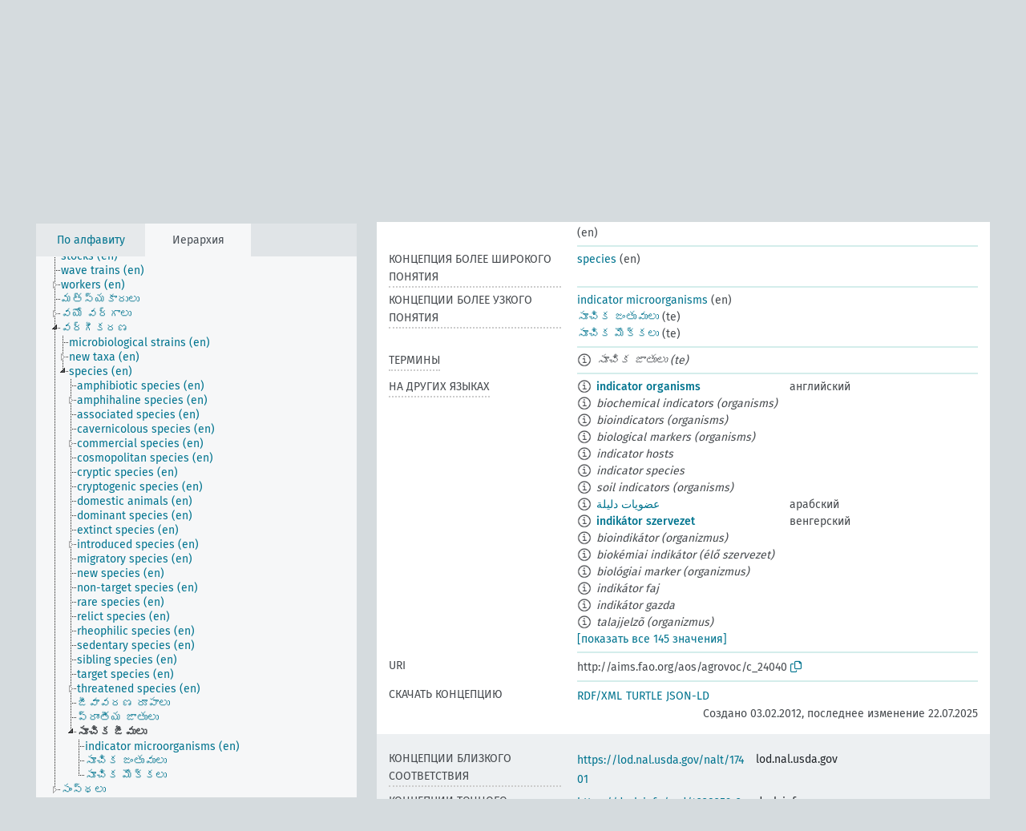

--- FILE ---
content_type: text/html; charset=UTF-8
request_url: https://agrovoc.fao.org/skosmosAsfa/asfa/ru/page/?clang=te&uri=http%3A%2F%2Faims.fao.org%2Faos%2Fagrovoc%2Fc_24040
body_size: 22460
content:
<!DOCTYPE html>
<html dir="ltr" lang="ru" prefix="og: https://ogp.me/ns#">
<head>
<base href="https://agrovoc.fao.org/skosmosAsfa/">
<link rel="shortcut icon" href="favicon.ico">
<meta http-equiv="X-UA-Compatible" content="IE=Edge">
<meta http-equiv="Content-Type" content="text/html; charset=UTF-8">
<meta name="viewport" content="width=device-width, initial-scale=1.0">
<meta name="format-detection" content="telephone=no">
<meta name="generator" content="Skosmos 2.18">
<meta name="title" content="సూచిక జీవులు - Asfa - asfa">
<meta property="og:title" content="సూచిక జీవులు - Asfa - asfa">
<meta name="description" content="Concept సూచిక జీవులు in vocabulary ">
<meta property="og:description" content="Concept సూచిక జీవులు in vocabulary ">
<link rel="canonical" href="https://agrovoc.fao.org/skosmosAsfa/asfa/ru/page/c_24040?clang=te">
<meta property="og:url" content="https://agrovoc.fao.org/skosmosAsfa/asfa/ru/page/c_24040?clang=te">
<meta property="og:type" content="website">
<meta property="og:site_name" content="asfa">
<link href="vendor/twbs/bootstrap/dist/css/bootstrap.min.css" media="screen, print" rel="stylesheet" type="text/css">
<link href="vendor/vakata/jstree/dist/themes/default/style.min.css" media="screen, print" rel="stylesheet" type="text/css">
<link href="vendor/davidstutz/bootstrap-multiselect/dist/css/bootstrap-multiselect.min.css" media="screen, print" rel="stylesheet" type="text/css">
<link href="resource/css/fira.css" media="screen, print" rel="stylesheet" type="text/css">
<link href="resource/fontawesome/css/fontawesome.css" media="screen, print" rel="stylesheet" type="text/css">
<link href="resource/fontawesome/css/regular.css" media="screen, print" rel="stylesheet" type="text/css">
<link href="resource/fontawesome/css/solid.css" media="screen, print" rel="stylesheet" type="text/css">
<link href="resource/css/styles.css" media="screen, print" rel="stylesheet" type="text/css">
<link href="resource/css/fao.css" media="screen, print" rel="stylesheet" type="text/css">

<title>సూచిక జీవులు - Asfa - asfa</title>
</head>
<body class="vocab-asfa">
  <noscript>
    <strong>We're sorry but Skosmos doesn't work properly without JavaScript enabled. Please enable it to continue.</strong>
  </noscript>
  <a id="skiptocontent" href="asfa/ru/page/?clang=te&amp;uri=http%3A%2F%2Faims.fao.org%2Faos%2Fagrovoc%2Fc_24040#maincontent">Перейти к основному содержанию</a>
  <div class="topbar-container topbar-white">
    <div class="topbar topbar-white">
      <div id="topbar-service-helper">
<a  class="service-ru" href="ru/?clang=te"><h1 id="service-name">Skosmos</h1></a>
</div>
<div id="topbar-language-navigation">
<div id="language" class="dropdown"><span class="navigation-font">|</span>
  <span class="navigation-font">Язык интерфейса:</span>
  <button type="button" class="btn btn-default dropdown-toggle navigation-font" data-bs-toggle="dropdown">русский<span class="caret"></span></button>
  <ul class="dropdown-menu dropdown-menu-end">
      <li><a class="dropdown-item" id="language-ar" class="versal" href="asfa/ar/page/?clang=te&amp;uri=http%3A%2F%2Faims.fao.org%2Faos%2Fagrovoc%2Fc_24040"> العربية</a></li>
        <li><a class="dropdown-item" id="language-en" class="versal" href="asfa/en/page/?clang=te&amp;uri=http%3A%2F%2Faims.fao.org%2Faos%2Fagrovoc%2Fc_24040"> English</a></li>
        <li><a class="dropdown-item" id="language-es" class="versal" href="asfa/es/page/?clang=te&amp;uri=http%3A%2F%2Faims.fao.org%2Faos%2Fagrovoc%2Fc_24040"> español</a></li>
        <li><a class="dropdown-item" id="language-fr" class="versal" href="asfa/fr/page/?clang=te&amp;uri=http%3A%2F%2Faims.fao.org%2Faos%2Fagrovoc%2Fc_24040"> français</a></li>
            <li><a class="dropdown-item" id="language-zh" class="versal" href="asfa/zh/page/?clang=te&amp;uri=http%3A%2F%2Faims.fao.org%2Faos%2Fagrovoc%2Fc_24040"> 中文</a></li>
      </ul>
</div>
<div id="navigation">
          <a href="http://www.fao.org/agrovoc/" class="navigation-font"> АГРОВОК </a>
     <a href="ru/about?clang=te" id="navi2" class="navigation-font">
  О проекте  </a>
  <a href="asfa/ru/feedback?clang=te" id="navi3" class="navigation-font">
  Обратная связь  </a>
  <span class="skosmos-tooltip-wrapper skosmos-tooltip t-bottom" id="navi4" tabindex="0" data-title="Наведите указатель мышки на текст с пунктирным подчеркиванием, чтобы увидеть информацию о свойстве. &#xa; &#xa; Для сокращения поиска, пожалуйста, используйте символ * как в *животное или *патент*. В конце поисковых слов, поиск будет сокращён автоматически, даже если символ сокращения не введён вручную: таким образом, кот выдаст те же результаты, что и кот*.">
    <span class="navigation-font">Помощь</span>
  </span>
</div>
</div>

<!-- top-bar ENDS HERE -->

    </div>
  </div>
    <div class="headerbar">
    <div class="header-row"><div class="headerbar-coloured"></div><div class="header-left">
  <h1><a href="asfa/ru/?clang=te"></a></h1>
</div>
<div class="header-float">
      <h2 class="sr-only">Поиск по словарю</h2>
    <div class="search-vocab-text"><p>Язык содержимого</p></div>
    <form class="navbar-form" role="search" name="text-search" action="asfa/ru/search">
    <input style="display: none" name="clang" value="te" id="lang-input">
    <div class="input-group">
      <div class="input-group-btn">
        <label class="sr-only" for="lang-dropdown-toggle">Язык содержимого и поиска</label>
        <button type="button" class="btn btn-default dropdown-toggle" data-bs-toggle="dropdown" aria-expanded="false" id="lang-dropdown-toggle">телугу<span class="caret"></span></button>
        <ul class="dropdown-menu" aria-labelledby="lang-dropdown-toggle">
                            <li><a class="dropdown-item" href="asfa/ru/page/c_24040?clang=en" class="lang-button" hreflang="en">английский</a></li>
                    <li><a class="dropdown-item" href="asfa/ru/page/c_24040?clang=ar" class="lang-button" hreflang="ar">арабский</a></li>
                    <li><a class="dropdown-item" href="asfa/ru/page/c_24040?clang=be" class="lang-button" hreflang="be">белорусский</a></li>
                    <li><a class="dropdown-item" href="asfa/ru/page/c_24040?clang=my" class="lang-button" hreflang="my">бирманский</a></li>
                    <li><a class="dropdown-item" href="asfa/ru/page/c_24040?clang=hu" class="lang-button" hreflang="hu">венгерский</a></li>
                    <li><a class="dropdown-item" href="asfa/ru/page/c_24040?clang=vi" class="lang-button" hreflang="vi">вьетнамский</a></li>
                    <li><a class="dropdown-item" href="asfa/ru/page/c_24040?clang=el" class="lang-button" hreflang="el">греческий</a></li>
                    <li><a class="dropdown-item" href="asfa/ru/page/c_24040?clang=ka" class="lang-button" hreflang="ka">грузинский</a></li>
                    <li><a class="dropdown-item" href="asfa/ru/page/c_24040?clang=da" class="lang-button" hreflang="da">датский</a></li>
                    <li><a class="dropdown-item" href="asfa/ru/page/c_24040?clang=es" class="lang-button" hreflang="es">испанский</a></li>
                    <li><a class="dropdown-item" href="asfa/ru/page/c_24040?clang=it" class="lang-button" hreflang="it">итальянский</a></li>
                    <li><a class="dropdown-item" href="asfa/ru/page/c_24040?clang=ca" class="lang-button" hreflang="ca">каталанский</a></li>
                    <li><a class="dropdown-item" href="asfa/ru/page/c_24040?clang=zh" class="lang-button" hreflang="zh">китайский</a></li>
                    <li><a class="dropdown-item" href="asfa/ru/page/c_24040?clang=ko" class="lang-button" hreflang="ko">корейский</a></li>
                    <li><a class="dropdown-item" href="asfa/ru/page/c_24040?clang=km" class="lang-button" hreflang="km">кхмерский</a></li>
                    <li><a class="dropdown-item" href="asfa/ru/page/c_24040?clang=lo" class="lang-button" hreflang="lo">лаосский</a></li>
                    <li><a class="dropdown-item" href="asfa/ru/page/c_24040?clang=la" class="lang-button" hreflang="la">латинский</a></li>
                    <li><a class="dropdown-item" href="asfa/ru/page/c_24040?clang=ms" class="lang-button" hreflang="ms">малайский</a></li>
                    <li><a class="dropdown-item" href="asfa/ru/page/c_24040?clang=de" class="lang-button" hreflang="de">немецкий</a></li>
                    <li><a class="dropdown-item" href="asfa/ru/page/c_24040?clang=nl" class="lang-button" hreflang="nl">нидерландский</a></li>
                    <li><a class="dropdown-item" href="asfa/ru/page/c_24040?clang=nb" class="lang-button" hreflang="nb">норвежский букмол</a></li>
                    <li><a class="dropdown-item" href="asfa/ru/page/c_24040?clang=nn" class="lang-button" hreflang="nn">нюнорск</a></li>
                    <li><a class="dropdown-item" href="asfa/ru/page/c_24040?clang=fa" class="lang-button" hreflang="fa">персидский</a></li>
                    <li><a class="dropdown-item" href="asfa/ru/page/c_24040?clang=pl" class="lang-button" hreflang="pl">польский</a></li>
                    <li><a class="dropdown-item" href="asfa/ru/page/c_24040?clang=pt" class="lang-button" hreflang="pt">португальский</a></li>
                    <li><a class="dropdown-item" href="asfa/ru/page/c_24040?clang=pt-BR" class="lang-button" hreflang="pt-BR">португальский (Бразилия)</a></li>
                    <li><a class="dropdown-item" href="asfa/ru/page/c_24040?clang=ro" class="lang-button" hreflang="ro">румынский</a></li>
                    <li><a class="dropdown-item" href="asfa/ru/page/c_24040" class="lang-button" hreflang="ru">русский</a></li>
                    <li><a class="dropdown-item" href="asfa/ru/page/c_24040?clang=sr" class="lang-button" hreflang="sr">сербский</a></li>
                    <li><a class="dropdown-item" href="asfa/ru/page/c_24040?clang=sk" class="lang-button" hreflang="sk">словацкий</a></li>
                    <li><a class="dropdown-item" href="asfa/ru/page/c_24040?clang=sw" class="lang-button" hreflang="sw">суахили</a></li>
                    <li><a class="dropdown-item" href="asfa/ru/page/c_24040?clang=th" class="lang-button" hreflang="th">тайский</a></li>
                    <li><a class="dropdown-item" href="asfa/ru/page/c_24040?clang=te" class="lang-button" hreflang="te">телугу</a></li>
                    <li><a class="dropdown-item" href="asfa/ru/page/c_24040?clang=tr" class="lang-button" hreflang="tr">турецкий</a></li>
                    <li><a class="dropdown-item" href="asfa/ru/page/c_24040?clang=uk" class="lang-button" hreflang="uk">украинский</a></li>
                    <li><a class="dropdown-item" href="asfa/ru/page/c_24040?clang=fi" class="lang-button" hreflang="fi">финский</a></li>
                    <li><a class="dropdown-item" href="asfa/ru/page/c_24040?clang=fr" class="lang-button" hreflang="fr">французский</a></li>
                    <li><a class="dropdown-item" href="asfa/ru/page/c_24040?clang=hi" class="lang-button" hreflang="hi">хинди</a></li>
                    <li><a class="dropdown-item" href="asfa/ru/page/c_24040?clang=cs" class="lang-button" hreflang="cs">чешский</a></li>
                    <li><a class="dropdown-item" href="asfa/ru/page/c_24040?clang=sv" class="lang-button" hreflang="sv">шведский</a></li>
                    <li><a class="dropdown-item" href="asfa/ru/page/c_24040?clang=et" class="lang-button" hreflang="et">эстонский</a></li>
                    <li><a class="dropdown-item" href="asfa/ru/page/c_24040?clang=ja" class="lang-button" hreflang="ja">японский</a></li>
                            <li>
            <a class="dropdown-item" href="asfa/ru/page/?uri=http://aims.fao.org/aos/agrovoc/c_24040&amp;clang=te&amp;anylang=on"
              class="lang-button" id="lang-button-all">Любой язык</a>
            <input name="anylang" type="checkbox">
          </li>
        </ul>
      </div><!-- /btn-group -->
      <label class="sr-only" for="search-field">Введите термин для поиска</label>
      <input id="search-field" type="text" class="form-control" name="q" value="">
      <div class="input-group-btn">
        <label class="sr-only" for="search-all-button">Найти</label>
        <button id="search-all-button" type="submit" class="btn btn-primary">Поиск</button>
      </div>
    </div>
      </form>
</div>
</div>  </div>
    <div class="main-container">
        <div id="sidebar">
          <div class="sidebar-buttons">
                <h2 class="sr-only">Список на боковой панели: составить список и просмотреть содержимое словаря по критерию</h2>
        <ul class="nav nav-tabs">
                                      <h3 class="sr-only">Показать словарные концепции по алфавиту</h3>
                    <li id="alpha" class="nav-item"><a class="nav-link" href="asfa/ru/index?clang=te">По алфавиту</a></li>
                                                  <h3 class="sr-only">Показать словарные концепции по иерархии</h3>
                    <li id="hierarchy" class="nav-item">
            <a class="nav-link active" href="#" id="hier-trigger"
                        >Иерархия            </a>
          </li>
                                                </ul>
      </div>
      
            <h4 class="sr-only">Словарные концепции по алфавиту</h4>
            <div class="sidebar-grey  concept-hierarchy">
        <div id="alphabetical-menu">
                  </div>
              </div>
        </div>
    
            <main id="maincontent" tabindex="-1">
            <div class="content">
        <div id="content-top"></div>
                     <h2 class="sr-only">Информация о концепции</h2>
            <div class="concept-info">
      <div class="concept-main">
              <div class="row">
                                      <div class="crumb-path">
                        <a class="propertyvalue bread-crumb" href="asfa/ru/page/c_50227?clang=te">బృందాలు</a><span class="bread-crumb"> > </span>
                                                <a class="propertyvalue bread-crumb" href="asfa/ru/page/c_7624?clang=te">వర్గీకరణ</a><span class="bread-crumb"> > </span>
                                                <a class="propertyvalue bread-crumb" href="asfa/ru/page/c_7280?clang=te">species (en)</a><span class="bread-crumb"> > </span>
                                                <span class="bread-crumb propertylabel-pink">సూచిక జీవులు</span>
                                                </div>
                          </div>
            <div class="row property prop-preflabel"><div class="property-label property-label-pref"><h3 class="versal">
                                      Предпочитаемый термин
                      </h3></div><div class="property-value-column"><span class="reified-property-value xl-pref-label tooltip-html"><img src="resource/pics/about.png"><div class="reified-tooltip tooltip-html-content"><p><span class="tooltip-prop">Создано</span>:
                <span class="versal">2012-02-03T16:51:51Z</span></p><p><span class="tooltip-prop">Последнее изменение</span>:
                <span class="versal">2012-02-03T16:51:51Z</span></p><p><span class="tooltip-prop">skos:notation</span>:
                <span class="versal">24040</span></p></div></span><span class="prefLabel" id="pref-label">సూచిక జీవులు</span>
                &nbsp;
        <button type="button" data-bs-toggle="tooltip" data-bs-placement="button" title="Copy to clipboard" class="btn btn-default btn-xs copy-clipboard" for="#pref-label"><span class="fa-regular fa-copy"></span></button></div><div class="col-md-12"><div class="preflabel-spacer"></div></div></div>
                       <div class="row property prop-skos_definition">
          <div class="property-label">
            <h3 class="versal               property-click skosmos-tooltip-wrapper skosmos-tooltip t-top" data-title="Полное объяснение предполагаемого значения концепции
              ">
                              Определение
                          </h3>
          </div>
          <div class="property-value-column"><div class="property-value-wrapper">
                <ul>
                     <li>
                                                                            <span class="versal reified-property-value tooltip-html">
                  <img alt="Information" src="resource/pics/about.png"> Indicator organisms are organisms used as a sign of quality or hygienic status in food, water, or the environment.
                  <div class="reified-tooltip tooltip-html-content"><p><span class="tooltip-prop">Создано</span>: <a href="">1/17/25</a></p></div>
                </span>
                                                <span class="versal"> (en)</span>                                                      </li>
                </ul>
                </div></div></div>
                               <div class="row property prop-skos_broader">
          <div class="property-label">
            <h3 class="versal               property-click skosmos-tooltip-wrapper skosmos-tooltip t-top" data-title="Концепция более широкого понятия
              ">
                              Концепция более широкого понятия
                          </h3>
          </div>
          <div class="property-value-column"><div class="property-value-wrapper">
                <ul>
                     <li>
                                                                               <a href="asfa/ru/page/c_7280?clang=te"> species</a>
                                                <span class="versal"> (en)</span>                                                      </li>
                </ul>
                </div></div></div>
                               <div class="row property prop-skos_narrower">
          <div class="property-label">
            <h3 class="versal               property-click skosmos-tooltip-wrapper skosmos-tooltip t-top" data-title="Концепции более узкого понятия.
              ">
                              Концепции более узкого понятия
                          </h3>
          </div>
          <div class="property-value-column"><div class="property-value-wrapper">
                <ul>
                     <li>
                                                                               <a href="asfa/ru/page/c_5b2945bb?clang=te"> indicator microorganisms</a>
                                                <span class="versal"> (en)</span>                                                      </li>
                     <li>
                                                                               <a href="asfa/ru/page/c_24184?clang=te"> సూచిక జంతువులు</a>
                                                <span class="versal"> (te)</span>                                                      </li>
                     <li>
                                                                               <a href="asfa/ru/page/c_3830?clang=te"> సూచిక మొక్కలు</a>
                                                <span class="versal"> (te)</span>                                                      </li>
                </ul>
                </div></div></div>
                               <div class="row property prop-skos_altLabel">
          <div class="property-label">
            <h3 class="versal               property-click skosmos-tooltip-wrapper skosmos-tooltip t-top" data-title="Альтернативные термины для концепции.
              ">
                              Термины
                          </h3>
          </div>
          <div class="property-value-column"><div class="property-value-wrapper">
                <ul>
                     <li>
                                                                 <span class="reified-property-value xl-label tooltip-html">
                    <img alt="Information" src="resource/pics/about.png">
                    <div class="reified-tooltip tooltip-html-content">
                                          <p><span class="tooltip-prop">Создано</span>:
                        <span class="versal">2012-02-03T16:51:53Z</span>
                      </p>
                                          <p><span class="tooltip-prop">Последнее изменение</span>:
                        <span class="versal">2012-02-03T16:51:53Z</span>
                      </p>
                                          <p><span class="tooltip-prop">skos:notation</span>:
                        <span class="versal">35790</span>
                      </p>
                                        </div>
                  </span>
                                    <span class="replaced">సూచిక జాతులు (te)</span>
                                      </li>
                </ul>
                </div></div></div>
                                <div class="row property prop-other-languages">
        <div class="property-label"><h3 class="versal property-click skosmos-tooltip-wrapper skosmos-tooltip t-top" data-title="Термины для концепции на других языках." >На других языках</h3></div>
        <div class="property-value-column">
          <div class="property-value-wrapper">
            <ul>
                                          <li class="row other-languages first-of-language">
                <div class="col-6 versal versal-pref">
                                    <span class="reified-property-value xl-label tooltip-html">
                    <img alt="Information" src="resource/pics/about.png">
                    <div class="reified-tooltip tooltip-html-content">
                                                              <p><span class="tooltip-prop">Создано</span>:
                        <span class="versal">1987-05-25T00:00:00Z</span>
                      </p>
                                                                                  <p><span class="tooltip-prop">skos:notation</span>:
                        <span class="versal">24040</span>
                      </p>
                                                            </div>
                  </span>
                                                      <a href='asfa/ru/page/c_24040?clang=en' hreflang='en'>indicator organisms</a>
                                  </div>
                <div class="col-6 versal"><p>английский</p></div>
              </li>
                            <li class="row other-languages">
                <div class="col-6 versal replaced">
                                    <span class="reified-property-value xl-label tooltip-html">
                    <img alt="Information" src="resource/pics/about.png">
                    <div class="reified-tooltip tooltip-html-content">
                                                              <p><span class="tooltip-prop">Создано</span>:
                        <span class="versal">1988-03-08T00:00:00Z</span>
                      </p>
                                                                                  <p><span class="tooltip-prop">skos:notation</span>:
                        <span class="versal">25220</span>
                      </p>
                                                            </div>
                  </span>
                                    biochemical indicators (organisms)
                                  </div>
                <div class="col-6 versal"></div>
              </li>
                            <li class="row other-languages">
                <div class="col-6 versal replaced">
                                    <span class="reified-property-value xl-label tooltip-html">
                    <img alt="Information" src="resource/pics/about.png">
                    <div class="reified-tooltip tooltip-html-content">
                                                              <p><span class="tooltip-prop">Создано</span>:
                        <span class="versal">1990-04-26T00:00:00Z</span>
                      </p>
                                                                                  <p><span class="tooltip-prop">skos:notation</span>:
                        <span class="versal">29342</span>
                      </p>
                                                            </div>
                  </span>
                                    bioindicators (organisms)
                                  </div>
                <div class="col-6 versal"></div>
              </li>
                            <li class="row other-languages">
                <div class="col-6 versal replaced">
                                    <span class="reified-property-value xl-label tooltip-html">
                    <img alt="Information" src="resource/pics/about.png">
                    <div class="reified-tooltip tooltip-html-content">
                                                              <p><span class="tooltip-prop">Создано</span>:
                        <span class="versal">1996-11-21T00:00:00Z</span>
                      </p>
                                                                                  <p><span class="tooltip-prop">skos:notation</span>:
                        <span class="versal">35791</span>
                      </p>
                                                            </div>
                  </span>
                                    biological markers (organisms)
                                  </div>
                <div class="col-6 versal"></div>
              </li>
                            <li class="row other-languages">
                <div class="col-6 versal replaced">
                                    <span class="reified-property-value xl-label tooltip-html">
                    <img alt="Information" src="resource/pics/about.png">
                    <div class="reified-tooltip tooltip-html-content">
                                                              <p><span class="tooltip-prop">Создано</span>:
                        <span class="versal">1995-09-14T00:00:00Z</span>
                      </p>
                                                                                  <p><span class="tooltip-prop">skos:notation</span>:
                        <span class="versal">34297</span>
                      </p>
                                                            </div>
                  </span>
                                    indicator hosts
                                  </div>
                <div class="col-6 versal"></div>
              </li>
                            <li class="row other-languages">
                <div class="col-6 versal replaced">
                                    <span class="reified-property-value xl-label tooltip-html">
                    <img alt="Information" src="resource/pics/about.png">
                    <div class="reified-tooltip tooltip-html-content">
                                                              <p><span class="tooltip-prop">Создано</span>:
                        <span class="versal">1996-11-21T00:00:00Z</span>
                      </p>
                                                                                  <p><span class="tooltip-prop">skos:notation</span>:
                        <span class="versal">35790</span>
                      </p>
                                                            </div>
                  </span>
                                    indicator species
                                  </div>
                <div class="col-6 versal"></div>
              </li>
                            <li class="row other-languages">
                <div class="col-6 versal replaced">
                                    <span class="reified-property-value xl-label tooltip-html">
                    <img alt="Information" src="resource/pics/about.png">
                    <div class="reified-tooltip tooltip-html-content">
                                                              <p><span class="tooltip-prop">Создано</span>:
                        <span class="versal">1981-01-29T00:00:00Z</span>
                      </p>
                                                                                  <p><span class="tooltip-prop">skos:notation</span>:
                        <span class="versal">14395</span>
                      </p>
                                                            </div>
                  </span>
                                    soil indicators (organisms)
                                  </div>
                <div class="col-6 versal"></div>
              </li>
                                                        <li class="row other-languages first-of-language">
                <div class="col-6 versal versal-pref">
                                    <span class="reified-property-value xl-label tooltip-html">
                    <img alt="Information" src="resource/pics/about.png">
                    <div class="reified-tooltip tooltip-html-content">
                                                              <p><span class="tooltip-prop">Создано</span>:
                        <span class="versal">2002-12-12T00:00:00Z</span>
                      </p>
                                                                                  <p><span class="tooltip-prop">skos:notation</span>:
                        <span class="versal">24040</span>
                      </p>
                                                            </div>
                  </span>
                                                      <a href='asfa/ru/page/c_24040?clang=ar' hreflang='ar'>عضويات دليلة</a>
                                  </div>
                <div class="col-6 versal"><p>арабский</p></div>
              </li>
                                                        <li class="row other-languages first-of-language">
                <div class="col-6 versal versal-pref">
                                    <span class="reified-property-value xl-label tooltip-html">
                    <img alt="Information" src="resource/pics/about.png">
                    <div class="reified-tooltip tooltip-html-content">
                                                              <p><span class="tooltip-prop">Создано</span>:
                        <span class="versal">2006-12-06T00:00:00Z</span>
                      </p>
                                                                                  <p><span class="tooltip-prop">skos:notation</span>:
                        <span class="versal">24040</span>
                      </p>
                                                            </div>
                  </span>
                                                      <a href='asfa/ru/page/c_24040?clang=hu' hreflang='hu'>indikátor szervezet</a>
                                  </div>
                <div class="col-6 versal"><p>венгерский</p></div>
              </li>
                            <li class="row other-languages">
                <div class="col-6 versal replaced">
                                    <span class="reified-property-value xl-label tooltip-html">
                    <img alt="Information" src="resource/pics/about.png">
                    <div class="reified-tooltip tooltip-html-content">
                                                              <p><span class="tooltip-prop">Создано</span>:
                        <span class="versal">2006-12-06T00:00:00Z</span>
                      </p>
                                                                                  <p><span class="tooltip-prop">skos:notation</span>:
                        <span class="versal">29342</span>
                      </p>
                                                            </div>
                  </span>
                                    bioindikátor (organizmus)
                                  </div>
                <div class="col-6 versal"></div>
              </li>
                            <li class="row other-languages">
                <div class="col-6 versal replaced">
                                    <span class="reified-property-value xl-label tooltip-html">
                    <img alt="Information" src="resource/pics/about.png">
                    <div class="reified-tooltip tooltip-html-content">
                                                              <p><span class="tooltip-prop">Создано</span>:
                        <span class="versal">2006-12-06T00:00:00Z</span>
                      </p>
                                                                                  <p><span class="tooltip-prop">skos:notation</span>:
                        <span class="versal">25220</span>
                      </p>
                                                            </div>
                  </span>
                                    biokémiai indikátor (élő szervezet)
                                  </div>
                <div class="col-6 versal"></div>
              </li>
                            <li class="row other-languages">
                <div class="col-6 versal replaced">
                                    <span class="reified-property-value xl-label tooltip-html">
                    <img alt="Information" src="resource/pics/about.png">
                    <div class="reified-tooltip tooltip-html-content">
                                                              <p><span class="tooltip-prop">Создано</span>:
                        <span class="versal">2006-12-06T00:00:00Z</span>
                      </p>
                                                                                  <p><span class="tooltip-prop">skos:notation</span>:
                        <span class="versal">35791</span>
                      </p>
                                                            </div>
                  </span>
                                    biológiai marker (organizmus)
                                  </div>
                <div class="col-6 versal"></div>
              </li>
                            <li class="row other-languages">
                <div class="col-6 versal replaced">
                                    <span class="reified-property-value xl-label tooltip-html">
                    <img alt="Information" src="resource/pics/about.png">
                    <div class="reified-tooltip tooltip-html-content">
                                                              <p><span class="tooltip-prop">Создано</span>:
                        <span class="versal">2006-12-06T00:00:00Z</span>
                      </p>
                                                                                  <p><span class="tooltip-prop">skos:notation</span>:
                        <span class="versal">35790</span>
                      </p>
                                                            </div>
                  </span>
                                    indikátor faj
                                  </div>
                <div class="col-6 versal"></div>
              </li>
                            <li class="row other-languages">
                <div class="col-6 versal replaced">
                                    <span class="reified-property-value xl-label tooltip-html">
                    <img alt="Information" src="resource/pics/about.png">
                    <div class="reified-tooltip tooltip-html-content">
                                                              <p><span class="tooltip-prop">Создано</span>:
                        <span class="versal">2006-12-06T00:00:00Z</span>
                      </p>
                                                                                  <p><span class="tooltip-prop">skos:notation</span>:
                        <span class="versal">34297</span>
                      </p>
                                                            </div>
                  </span>
                                    indikátor gazda
                                  </div>
                <div class="col-6 versal"></div>
              </li>
                            <li class="row other-languages">
                <div class="col-6 versal replaced">
                                    <span class="reified-property-value xl-label tooltip-html">
                    <img alt="Information" src="resource/pics/about.png">
                    <div class="reified-tooltip tooltip-html-content">
                                                              <p><span class="tooltip-prop">Создано</span>:
                        <span class="versal">2006-12-06T00:00:00Z</span>
                      </p>
                                                                                  <p><span class="tooltip-prop">skos:notation</span>:
                        <span class="versal">14395</span>
                      </p>
                                                            </div>
                  </span>
                                    talajjelzõ (organizmus)
                                  </div>
                <div class="col-6 versal"></div>
              </li>
                                                        <li class="row other-languages first-of-language">
                <div class="col-6 versal versal-pref">
                                    <span class="reified-property-value xl-label tooltip-html">
                    <img alt="Information" src="resource/pics/about.png">
                    <div class="reified-tooltip tooltip-html-content">
                                                              <p><span class="tooltip-prop">Создано</span>:
                        <span class="versal">2024-01-31T12:23:42Z</span>
                      </p>
                                                            </div>
                  </span>
                                                      <a href='asfa/ru/page/c_24040?clang=vi' hreflang='vi'>sinh vật chỉ thị</a>
                                  </div>
                <div class="col-6 versal"><p>вьетнамский</p></div>
              </li>
                                                        <li class="row other-languages first-of-language">
                <div class="col-6 versal versal-pref">
                                    <span class="reified-property-value xl-label tooltip-html">
                    <img alt="Information" src="resource/pics/about.png">
                    <div class="reified-tooltip tooltip-html-content">
                                                              <p><span class="tooltip-prop">Создано</span>:
                        <span class="versal">2024-07-03T16:11:42Z</span>
                      </p>
                                                            </div>
                  </span>
                                                      <a href='asfa/ru/page/c_24040?clang=es' hreflang='es'>Organismo indicador</a>
                                  </div>
                <div class="col-6 versal"><p>испанский</p></div>
              </li>
                            <li class="row other-languages">
                <div class="col-6 versal replaced">
                                    <span class="reified-property-value xl-label tooltip-html">
                    <img alt="Information" src="resource/pics/about.png">
                    <div class="reified-tooltip tooltip-html-content">
                                                              <p><span class="tooltip-prop">Создано</span>:
                        <span class="versal">1990-04-26T00:00:00Z</span>
                      </p>
                                                                                  <p><span class="tooltip-prop">skos:notation</span>:
                        <span class="versal">29342</span>
                      </p>
                                                            </div>
                  </span>
                                    Bioindicadores (organismos)
                                  </div>
                <div class="col-6 versal"></div>
              </li>
                            <li class="row other-languages">
                <div class="col-6 versal replaced">
                                    <span class="reified-property-value xl-label tooltip-html">
                    <img alt="Information" src="resource/pics/about.png">
                    <div class="reified-tooltip tooltip-html-content">
                                                              <p><span class="tooltip-prop">Создано</span>:
                        <span class="versal">1996-11-21T00:00:00Z</span>
                      </p>
                                                                                  <p><span class="tooltip-prop">skos:notation</span>:
                        <span class="versal">35790</span>
                      </p>
                                                            </div>
                  </span>
                                    Especies indicadores
                                  </div>
                <div class="col-6 versal"></div>
              </li>
                            <li class="row other-languages">
                <div class="col-6 versal replaced">
                                    <span class="reified-property-value xl-label tooltip-html">
                    <img alt="Information" src="resource/pics/about.png">
                    <div class="reified-tooltip tooltip-html-content">
                                                              <p><span class="tooltip-prop">Создано</span>:
                        <span class="versal">1995-09-14T00:00:00Z</span>
                      </p>
                                                                                  <p><span class="tooltip-prop">skos:notation</span>:
                        <span class="versal">34297</span>
                      </p>
                                                            </div>
                  </span>
                                    Huéspedes indicadores
                                  </div>
                <div class="col-6 versal"></div>
              </li>
                            <li class="row other-languages">
                <div class="col-6 versal replaced">
                                    <span class="reified-property-value xl-label tooltip-html">
                    <img alt="Information" src="resource/pics/about.png">
                    <div class="reified-tooltip tooltip-html-content">
                                                              <p><span class="tooltip-prop">Создано</span>:
                        <span class="versal">1988-03-08T00:00:00Z</span>
                      </p>
                                                                                  <p><span class="tooltip-prop">skos:notation</span>:
                        <span class="versal">25220</span>
                      </p>
                                                            </div>
                  </span>
                                    Indicadores bioquímicos (organismo)
                                  </div>
                <div class="col-6 versal"></div>
              </li>
                            <li class="row other-languages">
                <div class="col-6 versal replaced">
                                    <span class="reified-property-value xl-label tooltip-html">
                    <img alt="Information" src="resource/pics/about.png">
                    <div class="reified-tooltip tooltip-html-content">
                                                              <p><span class="tooltip-prop">Создано</span>:
                        <span class="versal">1990-07-06T00:00:00Z</span>
                      </p>
                                                                                  <p><span class="tooltip-prop">skos:notation</span>:
                        <span class="versal">14395</span>
                      </p>
                                                            </div>
                  </span>
                                    Indicadores del suelo (organismos)
                                  </div>
                <div class="col-6 versal"></div>
              </li>
                            <li class="row other-languages">
                <div class="col-6 versal replaced">
                                    <span class="reified-property-value xl-label tooltip-html">
                    <img alt="Information" src="resource/pics/about.png">
                    <div class="reified-tooltip tooltip-html-content">
                                                              <p><span class="tooltip-prop">Создано</span>:
                        <span class="versal">1996-11-21T00:00:00Z</span>
                      </p>
                                                                                  <p><span class="tooltip-prop">skos:notation</span>:
                        <span class="versal">35791</span>
                      </p>
                                                            </div>
                  </span>
                                    Marcadores biológicos (organismos)
                                  </div>
                <div class="col-6 versal"></div>
              </li>
                                                        <li class="row other-languages first-of-language">
                <div class="col-6 versal versal-pref">
                                    <span class="reified-property-value xl-label tooltip-html">
                    <img alt="Information" src="resource/pics/about.png">
                    <div class="reified-tooltip tooltip-html-content">
                                                              <p><span class="tooltip-prop">Создано</span>:
                        <span class="versal">2006-12-05T00:00:00Z</span>
                      </p>
                                                                                  <p><span class="tooltip-prop">skos:notation</span>:
                        <span class="versal">24040</span>
                      </p>
                                                            </div>
                  </span>
                                                      <a href='asfa/ru/page/c_24040?clang=it' hreflang='it'>Organismi indicatori</a>
                                  </div>
                <div class="col-6 versal"><p>итальянский</p></div>
              </li>
                            <li class="row other-languages">
                <div class="col-6 versal replaced">
                                    <span class="reified-property-value xl-label tooltip-html">
                    <img alt="Information" src="resource/pics/about.png">
                    <div class="reified-tooltip tooltip-html-content">
                                                              <p><span class="tooltip-prop">Создано</span>:
                        <span class="versal">2007-01-22T00:00:00Z</span>
                      </p>
                                                                                  <p><span class="tooltip-prop">skos:notation</span>:
                        <span class="versal">29342</span>
                      </p>
                                                            </div>
                  </span>
                                    Bioindicatori (organismi)
                                  </div>
                <div class="col-6 versal"></div>
              </li>
                            <li class="row other-languages">
                <div class="col-6 versal replaced">
                                    <span class="reified-property-value xl-label tooltip-html">
                    <img alt="Information" src="resource/pics/about.png">
                    <div class="reified-tooltip tooltip-html-content">
                                                              <p><span class="tooltip-prop">Создано</span>:
                        <span class="versal">2006-11-10T00:00:00Z</span>
                      </p>
                                                                                  <p><span class="tooltip-prop">skos:notation</span>:
                        <span class="versal">25220</span>
                      </p>
                                                            </div>
                  </span>
                                    Indicatori biochimici (organismi)
                                  </div>
                <div class="col-6 versal"></div>
              </li>
                            <li class="row other-languages">
                <div class="col-6 versal replaced">
                                    <span class="reified-property-value xl-label tooltip-html">
                    <img alt="Information" src="resource/pics/about.png">
                    <div class="reified-tooltip tooltip-html-content">
                                                              <p><span class="tooltip-prop">Создано</span>:
                        <span class="versal">2006-11-10T00:00:00Z</span>
                      </p>
                                                                                  <p><span class="tooltip-prop">skos:notation</span>:
                        <span class="versal">14395</span>
                      </p>
                                                            </div>
                  </span>
                                    Indicatori del suolo
                                  </div>
                <div class="col-6 versal"></div>
              </li>
                            <li class="row other-languages">
                <div class="col-6 versal replaced">
                                    <span class="reified-property-value xl-label tooltip-html">
                    <img alt="Information" src="resource/pics/about.png">
                    <div class="reified-tooltip tooltip-html-content">
                                                              <p><span class="tooltip-prop">Создано</span>:
                        <span class="versal">2007-01-22T00:00:00Z</span>
                      </p>
                                                                                  <p><span class="tooltip-prop">skos:notation</span>:
                        <span class="versal">35791</span>
                      </p>
                                                            </div>
                  </span>
                                    Marcatori biologici (organismi)
                                  </div>
                <div class="col-6 versal"></div>
              </li>
                            <li class="row other-languages">
                <div class="col-6 versal replaced">
                                    <span class="reified-property-value xl-label tooltip-html">
                    <img alt="Information" src="resource/pics/about.png">
                    <div class="reified-tooltip tooltip-html-content">
                                                              <p><span class="tooltip-prop">Создано</span>:
                        <span class="versal">2007-03-13T00:00:00Z</span>
                      </p>
                                                                                  <p><span class="tooltip-prop">skos:notation</span>:
                        <span class="versal">34297</span>
                      </p>
                                                            </div>
                  </span>
                                    Ospiti indicatori
                                  </div>
                <div class="col-6 versal"></div>
              </li>
                            <li class="row other-languages">
                <div class="col-6 versal replaced">
                                    <span class="reified-property-value xl-label tooltip-html">
                    <img alt="Information" src="resource/pics/about.png">
                    <div class="reified-tooltip tooltip-html-content">
                                                              <p><span class="tooltip-prop">Создано</span>:
                        <span class="versal">2007-03-13T00:00:00Z</span>
                      </p>
                                                                                  <p><span class="tooltip-prop">skos:notation</span>:
                        <span class="versal">35790</span>
                      </p>
                                                            </div>
                  </span>
                                    Specie indicatrici
                                  </div>
                <div class="col-6 versal"></div>
              </li>
                                                        <li class="row other-languages first-of-language">
                <div class="col-6 versal versal-pref">
                                    <span class="reified-property-value xl-label tooltip-html">
                    <img alt="Information" src="resource/pics/about.png">
                    <div class="reified-tooltip tooltip-html-content">
                                                              <p><span class="tooltip-prop">Создано</span>:
                        <span class="versal">2002-12-12T00:00:00Z</span>
                      </p>
                                                                                  <p><span class="tooltip-prop">skos:notation</span>:
                        <span class="versal">24040</span>
                      </p>
                                                            </div>
                  </span>
                                                      <a href='asfa/ru/page/c_24040?clang=zh' hreflang='zh'>指示生物</a>
                                  </div>
                <div class="col-6 versal"><p>китайский</p></div>
              </li>
                            <li class="row other-languages">
                <div class="col-6 versal replaced">
                                    <span class="reified-property-value xl-label tooltip-html">
                    <img alt="Information" src="resource/pics/about.png">
                    <div class="reified-tooltip tooltip-html-content">
                                                              <p><span class="tooltip-prop">Создано</span>:
                        <span class="versal">2002-12-12T00:00:00Z</span>
                      </p>
                                                                                  <p><span class="tooltip-prop">skos:notation</span>:
                        <span class="versal">25220</span>
                      </p>
                                                            </div>
                  </span>
                                    生化指示剂
                                  </div>
                <div class="col-6 versal"></div>
              </li>
                            <li class="row other-languages">
                <div class="col-6 versal replaced">
                                    <span class="reified-property-value xl-label tooltip-html">
                    <img alt="Information" src="resource/pics/about.png">
                    <div class="reified-tooltip tooltip-html-content">
                                                              <p><span class="tooltip-prop">Создано</span>:
                        <span class="versal">2002-12-12T00:00:00Z</span>
                      </p>
                                                                                  <p><span class="tooltip-prop">skos:notation</span>:
                        <span class="versal">35791</span>
                      </p>
                                                            </div>
                  </span>
                                    生物学标记
                                  </div>
                <div class="col-6 versal"></div>
              </li>
                            <li class="row other-languages">
                <div class="col-6 versal replaced">
                                    <span class="reified-property-value xl-label tooltip-html">
                    <img alt="Information" src="resource/pics/about.png">
                    <div class="reified-tooltip tooltip-html-content">
                                                              <p><span class="tooltip-prop">Создано</span>:
                        <span class="versal">2002-12-12T00:00:00Z</span>
                      </p>
                                                                                  <p><span class="tooltip-prop">skos:notation</span>:
                        <span class="versal">29342</span>
                      </p>
                                                            </div>
                  </span>
                                    生物指标(有机体)
                                  </div>
                <div class="col-6 versal"></div>
              </li>
                            <li class="row other-languages">
                <div class="col-6 versal replaced">
                                    <span class="reified-property-value xl-label tooltip-html">
                    <img alt="Information" src="resource/pics/about.png">
                    <div class="reified-tooltip tooltip-html-content">
                                                              <p><span class="tooltip-prop">Создано</span>:
                        <span class="versal">2002-12-12T00:00:00Z</span>
                      </p>
                                                                                  <p><span class="tooltip-prop">skos:notation</span>:
                        <span class="versal">14395</span>
                      </p>
                                                            </div>
                  </span>
                                    土壤指示剂
                                  </div>
                <div class="col-6 versal"></div>
              </li>
                            <li class="row other-languages">
                <div class="col-6 versal replaced">
                                    <span class="reified-property-value xl-label tooltip-html">
                    <img alt="Information" src="resource/pics/about.png">
                    <div class="reified-tooltip tooltip-html-content">
                                                              <p><span class="tooltip-prop">Создано</span>:
                        <span class="versal">2002-12-12T00:00:00Z</span>
                      </p>
                                                                                  <p><span class="tooltip-prop">skos:notation</span>:
                        <span class="versal">35790</span>
                      </p>
                                                            </div>
                  </span>
                                    指示种
                                  </div>
                <div class="col-6 versal"></div>
              </li>
                                                        <li class="row other-languages first-of-language">
                <div class="col-6 versal versal-pref">
                                    <span class="reified-property-value xl-label tooltip-html">
                    <img alt="Information" src="resource/pics/about.png">
                    <div class="reified-tooltip tooltip-html-content">
                                                              <p><span class="tooltip-prop">Создано</span>:
                        <span class="versal">2009-12-02T00:00:00Z</span>
                      </p>
                                                                                  <p><span class="tooltip-prop">skos:notation</span>:
                        <span class="versal">24040</span>
                      </p>
                                                            </div>
                  </span>
                                                      <a href='asfa/ru/page/c_24040?clang=ko' hreflang='ko'>지표생물</a>
                                  </div>
                <div class="col-6 versal"><p>корейский</p></div>
              </li>
                            <li class="row other-languages">
                <div class="col-6 versal replaced">
                                    <span class="reified-property-value xl-label tooltip-html">
                    <img alt="Information" src="resource/pics/about.png">
                    <div class="reified-tooltip tooltip-html-content">
                                                              <p><span class="tooltip-prop">Создано</span>:
                        <span class="versal">2009-12-02T00:00:00Z</span>
                      </p>
                                                                                  <p><span class="tooltip-prop">skos:notation</span>:
                        <span class="versal">35790</span>
                      </p>
                                                            </div>
                  </span>
                                    지표종
                                  </div>
                <div class="col-6 versal"></div>
              </li>
                                                        <li class="row other-languages first-of-language">
                <div class="col-6 versal versal-pref">
                                    <span class="reified-property-value xl-label tooltip-html">
                    <img alt="Information" src="resource/pics/about.png">
                    <div class="reified-tooltip tooltip-html-content">
                                                              <p><span class="tooltip-prop">Создано</span>:
                        <span class="versal">2005-12-16T00:00:00Z</span>
                      </p>
                                                                                  <p><span class="tooltip-prop">skos:notation</span>:
                        <span class="versal">24040</span>
                      </p>
                                                            </div>
                  </span>
                                                      <a href='asfa/ru/page/c_24040?clang=lo' hreflang='lo'>ສິ່ງທີ່ມີຊີວິດໃຊ້ເປັນຕົວບົ່ງຊີ້</a>
                                  </div>
                <div class="col-6 versal"><p>лаосский</p></div>
              </li>
                            <li class="row other-languages">
                <div class="col-6 versal replaced">
                                    <span class="reified-property-value xl-label tooltip-html">
                    <img alt="Information" src="resource/pics/about.png">
                    <div class="reified-tooltip tooltip-html-content">
                                                              <p><span class="tooltip-prop">Создано</span>:
                        <span class="versal">2005-12-16T00:00:00Z</span>
                      </p>
                                                                                  <p><span class="tooltip-prop">skos:notation</span>:
                        <span class="versal">35791</span>
                      </p>
                                                            </div>
                  </span>
                                    ເຄື່ອງໝາຍທາງຊີວະ (ຮ່າງກາຍມີຊີວິດ)
                                  </div>
                <div class="col-6 versal"></div>
              </li>
                            <li class="row other-languages">
                <div class="col-6 versal replaced">
                                    <span class="reified-property-value xl-label tooltip-html">
                    <img alt="Information" src="resource/pics/about.png">
                    <div class="reified-tooltip tooltip-html-content">
                                                              <p><span class="tooltip-prop">Создано</span>:
                        <span class="versal">2005-12-16T00:00:00Z</span>
                      </p>
                                                                                  <p><span class="tooltip-prop">skos:notation</span>:
                        <span class="versal">29342</span>
                      </p>
                                                            </div>
                  </span>
                                    ສິ່ງທີ່ມີຊີວິດເປັນຕົວບົ່ງຊີ້ທາງຊີວະວິທະຍາ
                                  </div>
                <div class="col-6 versal"></div>
              </li>
                            <li class="row other-languages">
                <div class="col-6 versal replaced">
                                    <span class="reified-property-value xl-label tooltip-html">
                    <img alt="Information" src="resource/pics/about.png">
                    <div class="reified-tooltip tooltip-html-content">
                                                              <p><span class="tooltip-prop">Создано</span>:
                        <span class="versal">2005-12-16T00:00:00Z</span>
                      </p>
                                                                                  <p><span class="tooltip-prop">skos:notation</span>:
                        <span class="versal">35790</span>
                      </p>
                                                            </div>
                  </span>
                                    ຊະນິດບົ່ງຊີ້
                                  </div>
                <div class="col-6 versal"></div>
              </li>
                            <li class="row other-languages">
                <div class="col-6 versal replaced">
                                    <span class="reified-property-value xl-label tooltip-html">
                    <img alt="Information" src="resource/pics/about.png">
                    <div class="reified-tooltip tooltip-html-content">
                                                              <p><span class="tooltip-prop">Создано</span>:
                        <span class="versal">2005-12-16T00:00:00Z</span>
                      </p>
                                                                                  <p><span class="tooltip-prop">skos:notation</span>:
                        <span class="versal">25220</span>
                      </p>
                                                            </div>
                  </span>
                                    ໂຕບົ່ງຊີ້ທາງຊີວະເຄມີ (ຮ່າງກາຍມີຊີວິດ)
                                  </div>
                <div class="col-6 versal"></div>
              </li>
                                                        <li class="row other-languages first-of-language">
                <div class="col-6 versal versal-pref">
                                    <span class="reified-property-value xl-label tooltip-html">
                    <img alt="Information" src="resource/pics/about.png">
                    <div class="reified-tooltip tooltip-html-content">
                                                              <p><span class="tooltip-prop">Создано</span>:
                        <span class="versal">1996-12-24T00:00:00Z</span>
                      </p>
                                                                                  <p><span class="tooltip-prop">skos:notation</span>:
                        <span class="versal">24040</span>
                      </p>
                                                            </div>
                  </span>
                                                      <a href='asfa/ru/page/c_24040?clang=de' hreflang='de'>Indikatororganismus</a>
                                  </div>
                <div class="col-6 versal"><p>немецкий</p></div>
              </li>
                            <li class="row other-languages">
                <div class="col-6 versal replaced">
                                    <span class="reified-property-value xl-label tooltip-html">
                    <img alt="Information" src="resource/pics/about.png">
                    <div class="reified-tooltip tooltip-html-content">
                                                              <p><span class="tooltip-prop">Создано</span>:
                        <span class="versal">1997-03-11T00:00:00Z</span>
                      </p>
                                                                                  <p><span class="tooltip-prop">Последнее изменение</span>:
                        <span class="versal">2021-07-28T12:19:46</span>
                      </p>
                                                                                  <p><span class="tooltip-prop">skos:notation</span>:
                        <span class="versal">25220</span>
                      </p>
                                                            </div>
                  </span>
                                    biochemischer Indikator (Organismus)
                                  </div>
                <div class="col-6 versal"></div>
              </li>
                            <li class="row other-languages">
                <div class="col-6 versal replaced">
                                    <span class="reified-property-value xl-label tooltip-html">
                    <img alt="Information" src="resource/pics/about.png">
                    <div class="reified-tooltip tooltip-html-content">
                                                              <p><span class="tooltip-prop">Создано</span>:
                        <span class="versal">1997-03-11T00:00:00Z</span>
                      </p>
                                                                                  <p><span class="tooltip-prop">Последнее изменение</span>:
                        <span class="versal">2021-07-28T12:19:58</span>
                      </p>
                                                                                  <p><span class="tooltip-prop">skos:notation</span>:
                        <span class="versal">29342</span>
                      </p>
                                                            </div>
                  </span>
                                    Bioindikator (Organismus)
                                  </div>
                <div class="col-6 versal"></div>
              </li>
                            <li class="row other-languages">
                <div class="col-6 versal replaced">
                                    <span class="reified-property-value xl-label tooltip-html">
                    <img alt="Information" src="resource/pics/about.png">
                    <div class="reified-tooltip tooltip-html-content">
                                                              <p><span class="tooltip-prop">Создано</span>:
                        <span class="versal">1997-06-02T00:00:00Z</span>
                      </p>
                                                                                  <p><span class="tooltip-prop">Последнее изменение</span>:
                        <span class="versal">2021-07-28T12:20:16</span>
                      </p>
                                                                                  <p><span class="tooltip-prop">skos:notation</span>:
                        <span class="versal">35791</span>
                      </p>
                                                            </div>
                  </span>
                                    biologischer Marker (Organismus)
                                  </div>
                <div class="col-6 versal"></div>
              </li>
                            <li class="row other-languages">
                <div class="col-6 versal replaced">
                                    <span class="reified-property-value xl-label tooltip-html">
                    <img alt="Information" src="resource/pics/about.png">
                    <div class="reified-tooltip tooltip-html-content">
                                                              <p><span class="tooltip-prop">Создано</span>:
                        <span class="versal">1997-03-11T00:00:00Z</span>
                      </p>
                                                                                  <p><span class="tooltip-prop">Последнее изменение</span>:
                        <span class="versal">2021-07-28T12:20:24</span>
                      </p>
                                                                                  <p><span class="tooltip-prop">skos:notation</span>:
                        <span class="versal">14395</span>
                      </p>
                                                            </div>
                  </span>
                                    Bodenindikator (Organismus)
                                  </div>
                <div class="col-6 versal"></div>
              </li>
                            <li class="row other-languages">
                <div class="col-6 versal replaced">
                                    <span class="reified-property-value xl-label tooltip-html">
                    <img alt="Information" src="resource/pics/about.png">
                    <div class="reified-tooltip tooltip-html-content">
                                                              <p><span class="tooltip-prop">Создано</span>:
                        <span class="versal">1997-06-05T00:00:00Z</span>
                      </p>
                                                                                  <p><span class="tooltip-prop">skos:notation</span>:
                        <span class="versal">35790</span>
                      </p>
                                                            </div>
                  </span>
                                    Indikatorspezies
                                  </div>
                <div class="col-6 versal"></div>
              </li>
                            <li class="row other-languages">
                <div class="col-6 versal replaced">
                                    <span class="reified-property-value xl-label tooltip-html">
                    <img alt="Information" src="resource/pics/about.png">
                    <div class="reified-tooltip tooltip-html-content">
                                                              <p><span class="tooltip-prop">Создано</span>:
                        <span class="versal">1997-06-05T00:00:00Z</span>
                      </p>
                                                                                  <p><span class="tooltip-prop">skos:notation</span>:
                        <span class="versal">34297</span>
                      </p>
                                                            </div>
                  </span>
                                    Indikatorwirt
                                  </div>
                <div class="col-6 versal"></div>
              </li>
                                                        <li class="row other-languages first-of-language">
                <div class="col-6 versal versal-pref">
                                    <span class="reified-property-value xl-label tooltip-html">
                    <img alt="Information" src="resource/pics/about.png">
                    <div class="reified-tooltip tooltip-html-content">
                                                              <p><span class="tooltip-prop">Создано</span>:
                        <span class="versal">2020-12-16T17:03:33</span>
                      </p>
                                                            </div>
                  </span>
                                                      <a href='asfa/ru/page/c_24040?clang=nb' hreflang='nb'>indikatororganismer</a>
                                  </div>
                <div class="col-6 versal"><p>норвежский букмол</p></div>
              </li>
                                                        <li class="row other-languages first-of-language">
                <div class="col-6 versal versal-pref">
                                    <span class="reified-property-value xl-label tooltip-html">
                    <img alt="Information" src="resource/pics/about.png">
                    <div class="reified-tooltip tooltip-html-content">
                                                              <p><span class="tooltip-prop">Создано</span>:
                        <span class="versal">2007-04-20T00:00:00Z</span>
                      </p>
                                                                                  <p><span class="tooltip-prop">skos:notation</span>:
                        <span class="versal">24040</span>
                      </p>
                                                            </div>
                  </span>
                                                      <a href='asfa/ru/page/c_24040?clang=fa' hreflang='fa'>موجودات زنده شناساگر</a>
                                  </div>
                <div class="col-6 versal"><p>персидский</p></div>
              </li>
                            <li class="row other-languages">
                <div class="col-6 versal replaced">
                                    <span class="reified-property-value xl-label tooltip-html">
                    <img alt="Information" src="resource/pics/about.png">
                    <div class="reified-tooltip tooltip-html-content">
                                                              <p><span class="tooltip-prop">Создано</span>:
                        <span class="versal">2007-04-20T00:00:00Z</span>
                      </p>
                                                                                  <p><span class="tooltip-prop">skos:notation</span>:
                        <span class="versal">29342</span>
                      </p>
                                                            </div>
                  </span>
                                    زيست‌شناساگرها (موجودات زنده)
                                  </div>
                <div class="col-6 versal"></div>
              </li>
                            <li class="row other-languages">
                <div class="col-6 versal replaced">
                                    <span class="reified-property-value xl-label tooltip-html">
                    <img alt="Information" src="resource/pics/about.png">
                    <div class="reified-tooltip tooltip-html-content">
                                                              <p><span class="tooltip-prop">Создано</span>:
                        <span class="versal">2007-04-20T00:00:00Z</span>
                      </p>
                                                                                  <p><span class="tooltip-prop">skos:notation</span>:
                        <span class="versal">14395</span>
                      </p>
                                                            </div>
                  </span>
                                    شناساگرهاي خاك (موجودات زنده)
                                  </div>
                <div class="col-6 versal"></div>
              </li>
                            <li class="row other-languages">
                <div class="col-6 versal replaced">
                                    <span class="reified-property-value xl-label tooltip-html">
                    <img alt="Information" src="resource/pics/about.png">
                    <div class="reified-tooltip tooltip-html-content">
                                                              <p><span class="tooltip-prop">Создано</span>:
                        <span class="versal">2007-04-20T00:00:00Z</span>
                      </p>
                                                                                  <p><span class="tooltip-prop">skos:notation</span>:
                        <span class="versal">25220</span>
                      </p>
                                                            </div>
                  </span>
                                    شناساگرهاي زيست‌شيميايي (موجودات زنده)
                                  </div>
                <div class="col-6 versal"></div>
              </li>
                            <li class="row other-languages">
                <div class="col-6 versal replaced">
                                    <span class="reified-property-value xl-label tooltip-html">
                    <img alt="Information" src="resource/pics/about.png">
                    <div class="reified-tooltip tooltip-html-content">
                                                              <p><span class="tooltip-prop">Создано</span>:
                        <span class="versal">2007-04-20T00:00:00Z</span>
                      </p>
                                                                                  <p><span class="tooltip-prop">skos:notation</span>:
                        <span class="versal">35790</span>
                      </p>
                                                            </div>
                  </span>
                                    گونه‌(هاي) شناساگر
                                  </div>
                <div class="col-6 versal"></div>
              </li>
                            <li class="row other-languages">
                <div class="col-6 versal replaced">
                                    <span class="reified-property-value xl-label tooltip-html">
                    <img alt="Information" src="resource/pics/about.png">
                    <div class="reified-tooltip tooltip-html-content">
                                                              <p><span class="tooltip-prop">Создано</span>:
                        <span class="versal">2007-04-20T00:00:00Z</span>
                      </p>
                                                                                  <p><span class="tooltip-prop">skos:notation</span>:
                        <span class="versal">34297</span>
                      </p>
                                                            </div>
                  </span>
                                    ميزبان‌هاي شناساگر
                                  </div>
                <div class="col-6 versal"></div>
              </li>
                            <li class="row other-languages">
                <div class="col-6 versal replaced">
                                    <span class="reified-property-value xl-label tooltip-html">
                    <img alt="Information" src="resource/pics/about.png">
                    <div class="reified-tooltip tooltip-html-content">
                                                              <p><span class="tooltip-prop">Создано</span>:
                        <span class="versal">2007-04-20T00:00:00Z</span>
                      </p>
                                                                                  <p><span class="tooltip-prop">skos:notation</span>:
                        <span class="versal">35791</span>
                      </p>
                                                            </div>
                  </span>
                                    نشانگرهاي زيستي (موجودات زنده)
                                  </div>
                <div class="col-6 versal"></div>
              </li>
                                                        <li class="row other-languages first-of-language">
                <div class="col-6 versal versal-pref">
                                    <span class="reified-property-value xl-label tooltip-html">
                    <img alt="Information" src="resource/pics/about.png">
                    <div class="reified-tooltip tooltip-html-content">
                                                              <p><span class="tooltip-prop">Создано</span>:
                        <span class="versal">2006-12-19T00:00:00Z</span>
                      </p>
                                                                                  <p><span class="tooltip-prop">skos:notation</span>:
                        <span class="versal">24040</span>
                      </p>
                                                            </div>
                  </span>
                                                      <a href='asfa/ru/page/c_24040?clang=pl' hreflang='pl'>Organizm wskaźnikowy</a>
                                  </div>
                <div class="col-6 versal"><p>польский</p></div>
              </li>
                            <li class="row other-languages">
                <div class="col-6 versal replaced">
                                    <span class="reified-property-value xl-label tooltip-html">
                    <img alt="Information" src="resource/pics/about.png">
                    <div class="reified-tooltip tooltip-html-content">
                                                              <p><span class="tooltip-prop">Создано</span>:
                        <span class="versal">2006-12-19T00:00:00Z</span>
                      </p>
                                                                                  <p><span class="tooltip-prop">skos:notation</span>:
                        <span class="versal">29342</span>
                      </p>
                                                            </div>
                  </span>
                                    Bioindykator (organizm)
                                  </div>
                <div class="col-6 versal"></div>
              </li>
                            <li class="row other-languages">
                <div class="col-6 versal replaced">
                                    <span class="reified-property-value xl-label tooltip-html">
                    <img alt="Information" src="resource/pics/about.png">
                    <div class="reified-tooltip tooltip-html-content">
                                                              <p><span class="tooltip-prop">Создано</span>:
                        <span class="versal">2006-12-19T00:00:00Z</span>
                      </p>
                                                                                  <p><span class="tooltip-prop">skos:notation</span>:
                        <span class="versal">35790</span>
                      </p>
                                                            </div>
                  </span>
                                    Gatunek wskaźnikowy
                                  </div>
                <div class="col-6 versal"></div>
              </li>
                            <li class="row other-languages">
                <div class="col-6 versal replaced">
                                    <span class="reified-property-value xl-label tooltip-html">
                    <img alt="Information" src="resource/pics/about.png">
                    <div class="reified-tooltip tooltip-html-content">
                                                              <p><span class="tooltip-prop">Создано</span>:
                        <span class="versal">2006-12-19T00:00:00Z</span>
                      </p>
                                                                                  <p><span class="tooltip-prop">skos:notation</span>:
                        <span class="versal">35791</span>
                      </p>
                                                            </div>
                  </span>
                                    Markery biologiczne (organizmy)
                                  </div>
                <div class="col-6 versal"></div>
              </li>
                            <li class="row other-languages">
                <div class="col-6 versal replaced">
                                    <span class="reified-property-value xl-label tooltip-html">
                    <img alt="Information" src="resource/pics/about.png">
                    <div class="reified-tooltip tooltip-html-content">
                                                              <p><span class="tooltip-prop">Создано</span>:
                        <span class="versal">2006-12-19T00:00:00Z</span>
                      </p>
                                                                                  <p><span class="tooltip-prop">skos:notation</span>:
                        <span class="versal">25220</span>
                      </p>
                                                            </div>
                  </span>
                                    Organizmy jako wskaźniki biochemiczne
                                  </div>
                <div class="col-6 versal"></div>
              </li>
                            <li class="row other-languages">
                <div class="col-6 versal replaced">
                                    <span class="reified-property-value xl-label tooltip-html">
                    <img alt="Information" src="resource/pics/about.png">
                    <div class="reified-tooltip tooltip-html-content">
                                                              <p><span class="tooltip-prop">Создано</span>:
                        <span class="versal">2006-12-19T00:00:00Z</span>
                      </p>
                                                                                  <p><span class="tooltip-prop">skos:notation</span>:
                        <span class="versal">14395</span>
                      </p>
                                                            </div>
                  </span>
                                    Organizmy wskaźnikowe w glebie
                                  </div>
                <div class="col-6 versal"></div>
              </li>
                                                        <li class="row other-languages first-of-language">
                <div class="col-6 versal versal-pref">
                                    <span class="reified-property-value xl-label tooltip-html">
                    <img alt="Information" src="resource/pics/about.png">
                    <div class="reified-tooltip tooltip-html-content">
                                                              <p><span class="tooltip-prop">Создано</span>:
                        <span class="versal">1998-08-04T00:00:00Z</span>
                      </p>
                                                                                  <p><span class="tooltip-prop">Последнее изменение</span>:
                        <span class="versal">2021-06-16T21:24:42Z</span>
                      </p>
                                                                                  <p><span class="tooltip-prop">skos:notation</span>:
                        <span class="versal">24040</span>
                      </p>
                                                            </div>
                  </span>
                                                      <a href='asfa/ru/page/c_24040?clang=pt' hreflang='pt'>organismo indicador</a>
                                  </div>
                <div class="col-6 versal"><p>португальский</p></div>
              </li>
                            <li class="row other-languages">
                <div class="col-6 versal replaced">
                                    <span class="reified-property-value xl-label tooltip-html">
                    <img alt="Information" src="resource/pics/about.png">
                    <div class="reified-tooltip tooltip-html-content">
                                                              <p><span class="tooltip-prop">Создано</span>:
                        <span class="versal">1998-08-04T00:00:00Z</span>
                      </p>
                                                                                  <p><span class="tooltip-prop">Последнее изменение</span>:
                        <span class="versal">2021-06-16T21:24:42Z</span>
                      </p>
                                                                                  <p><span class="tooltip-prop">skos:notation</span>:
                        <span class="versal">29342</span>
                      </p>
                                                            </div>
                  </span>
                                    bioindicador
                                  </div>
                <div class="col-6 versal"></div>
              </li>
                            <li class="row other-languages">
                <div class="col-6 versal replaced">
                                    <span class="reified-property-value xl-label tooltip-html">
                    <img alt="Information" src="resource/pics/about.png">
                    <div class="reified-tooltip tooltip-html-content">
                                                              <p><span class="tooltip-prop">Создано</span>:
                        <span class="versal">1998-08-04T00:00:00Z</span>
                      </p>
                                                                                  <p><span class="tooltip-prop">Последнее изменение</span>:
                        <span class="versal">2021-06-16T21:24:42Z</span>
                      </p>
                                                                                  <p><span class="tooltip-prop">skos:notation</span>:
                        <span class="versal">35790</span>
                      </p>
                                                            </div>
                  </span>
                                    espécie indicadora
                                  </div>
                <div class="col-6 versal"></div>
              </li>
                            <li class="row other-languages">
                <div class="col-6 versal replaced">
                                    <span class="reified-property-value xl-label tooltip-html">
                    <img alt="Information" src="resource/pics/about.png">
                    <div class="reified-tooltip tooltip-html-content">
                                                              <p><span class="tooltip-prop">Создано</span>:
                        <span class="versal">1998-08-04T00:00:00Z</span>
                      </p>
                                                                                  <p><span class="tooltip-prop">Последнее изменение</span>:
                        <span class="versal">2021-06-16T21:24:42Z</span>
                      </p>
                                                                                  <p><span class="tooltip-prop">skos:notation</span>:
                        <span class="versal">34297</span>
                      </p>
                                                            </div>
                  </span>
                                    hospedeiro indicador
                                  </div>
                <div class="col-6 versal"></div>
              </li>
                            <li class="row other-languages">
                <div class="col-6 versal replaced">
                                    <span class="reified-property-value xl-label tooltip-html">
                    <img alt="Information" src="resource/pics/about.png">
                    <div class="reified-tooltip tooltip-html-content">
                                                              <p><span class="tooltip-prop">Создано</span>:
                        <span class="versal">1998-08-04T00:00:00Z</span>
                      </p>
                                                                                  <p><span class="tooltip-prop">Последнее изменение</span>:
                        <span class="versal">2021-06-16T21:24:42Z</span>
                      </p>
                                                                                  <p><span class="tooltip-prop">skos:notation</span>:
                        <span class="versal">25220</span>
                      </p>
                                                            </div>
                  </span>
                                    indicador bioquímico
                                  </div>
                <div class="col-6 versal"></div>
              </li>
                            <li class="row other-languages">
                <div class="col-6 versal replaced">
                                    <span class="reified-property-value xl-label tooltip-html">
                    <img alt="Information" src="resource/pics/about.png">
                    <div class="reified-tooltip tooltip-html-content">
                                                              <p><span class="tooltip-prop">Создано</span>:
                        <span class="versal">1998-08-04T00:00:00Z</span>
                      </p>
                                                                                  <p><span class="tooltip-prop">Последнее изменение</span>:
                        <span class="versal">2021-06-16T21:24:42Z</span>
                      </p>
                                                                                  <p><span class="tooltip-prop">skos:notation</span>:
                        <span class="versal">14395</span>
                      </p>
                                                            </div>
                  </span>
                                    indicador do solo
                                  </div>
                <div class="col-6 versal"></div>
              </li>
                            <li class="row other-languages">
                <div class="col-6 versal replaced">
                                    <span class="reified-property-value xl-label tooltip-html">
                    <img alt="Information" src="resource/pics/about.png">
                    <div class="reified-tooltip tooltip-html-content">
                                                              <p><span class="tooltip-prop">Создано</span>:
                        <span class="versal">1998-08-04T00:00:00Z</span>
                      </p>
                                                                                  <p><span class="tooltip-prop">Последнее изменение</span>:
                        <span class="versal">2021-06-16T21:24:42Z</span>
                      </p>
                                                                                  <p><span class="tooltip-prop">skos:notation</span>:
                        <span class="versal">35791</span>
                      </p>
                                                            </div>
                  </span>
                                    marcador biológico (organismo)
                                  </div>
                <div class="col-6 versal"></div>
              </li>
                                                        <li class="row other-languages first-of-language">
                <div class="col-6 versal versal-pref">
                                    <span class="reified-property-value xl-label tooltip-html">
                    <img alt="Information" src="resource/pics/about.png">
                    <div class="reified-tooltip tooltip-html-content">
                                                              <p><span class="tooltip-prop">Создано</span>:
                        <span class="versal">2020-07-23T11:23:09.226+02:00</span>
                      </p>
                                                            </div>
                  </span>
                                                      <a href='asfa/ru/page/c_24040?clang=ro' hreflang='ro'>organisme indicatoare</a>
                                  </div>
                <div class="col-6 versal"><p>румынский</p></div>
              </li>
                            <li class="row other-languages">
                <div class="col-6 versal replaced">
                                    <span class="reified-property-value xl-label tooltip-html">
                    <img alt="Information" src="resource/pics/about.png">
                    <div class="reified-tooltip tooltip-html-content">
                                                              <p><span class="tooltip-prop">Создано</span>:
                        <span class="versal">2020-07-23T11:27:04.206+02:00</span>
                      </p>
                                                            </div>
                  </span>
                                    bioindicatori (organisme)
                                  </div>
                <div class="col-6 versal"></div>
              </li>
                            <li class="row other-languages">
                <div class="col-6 versal replaced">
                                    <span class="reified-property-value xl-label tooltip-html">
                    <img alt="Information" src="resource/pics/about.png">
                    <div class="reified-tooltip tooltip-html-content">
                                                              <p><span class="tooltip-prop">Создано</span>:
                        <span class="versal">2020-07-23T11:30:26.271+02:00</span>
                      </p>
                                                            </div>
                  </span>
                                    indicatori biochimici (organisme)
                                  </div>
                <div class="col-6 versal"></div>
              </li>
                            <li class="row other-languages">
                <div class="col-6 versal replaced">
                                    <span class="reified-property-value xl-label tooltip-html">
                    <img alt="Information" src="resource/pics/about.png">
                    <div class="reified-tooltip tooltip-html-content">
                                                              <p><span class="tooltip-prop">Создано</span>:
                        <span class="versal">2020-07-23T11:32:29.233+02:00</span>
                      </p>
                                                            </div>
                  </span>
                                    specii indicatoare
                                  </div>
                <div class="col-6 versal"></div>
              </li>
                                                        <li class="row other-languages first-of-language">
                <div class="col-6 versal versal-pref">
                                    <span class="reified-property-value xl-label tooltip-html">
                    <img alt="Information" src="resource/pics/about.png">
                    <div class="reified-tooltip tooltip-html-content">
                                                              <p><span class="tooltip-prop">Создано</span>:
                        <span class="versal">2009-01-26T00:00:00Z</span>
                      </p>
                                                                                  <p><span class="tooltip-prop">skos:notation</span>:
                        <span class="versal">24040</span>
                      </p>
                                                            </div>
                  </span>
                                                      <a href='asfa/ru/page/c_24040' hreflang='ru'>индикаторные организмы</a>
                                  </div>
                <div class="col-6 versal"><p>русский</p></div>
              </li>
                            <li class="row other-languages">
                <div class="col-6 versal replaced">
                                    <span class="reified-property-value xl-label tooltip-html">
                    <img alt="Information" src="resource/pics/about.png">
                    <div class="reified-tooltip tooltip-html-content">
                                                              <p><span class="tooltip-prop">Создано</span>:
                        <span class="versal">2009-01-26T00:00:00Z</span>
                      </p>
                                                                                  <p><span class="tooltip-prop">skos:notation</span>:
                        <span class="versal">29342</span>
                      </p>
                                                            </div>
                  </span>
                                    биоиндикаторы (организмы)
                                  </div>
                <div class="col-6 versal"></div>
              </li>
                            <li class="row other-languages">
                <div class="col-6 versal replaced">
                                    <span class="reified-property-value xl-label tooltip-html">
                    <img alt="Information" src="resource/pics/about.png">
                    <div class="reified-tooltip tooltip-html-content">
                                                              <p><span class="tooltip-prop">Создано</span>:
                        <span class="versal">2009-01-26T00:00:00Z</span>
                      </p>
                                                                                  <p><span class="tooltip-prop">skos:notation</span>:
                        <span class="versal">35791</span>
                      </p>
                                                            </div>
                  </span>
                                    биологические маркеры (организмы)
                                  </div>
                <div class="col-6 versal"></div>
              </li>
                            <li class="row other-languages">
                <div class="col-6 versal replaced">
                                    <span class="reified-property-value xl-label tooltip-html">
                    <img alt="Information" src="resource/pics/about.png">
                    <div class="reified-tooltip tooltip-html-content">
                                                              <p><span class="tooltip-prop">Создано</span>:
                        <span class="versal">2009-01-26T00:00:00Z</span>
                      </p>
                                                                                  <p><span class="tooltip-prop">skos:notation</span>:
                        <span class="versal">25220</span>
                      </p>
                                                            </div>
                  </span>
                                    биохимические индикаторы (организмы)
                                  </div>
                <div class="col-6 versal"></div>
              </li>
                            <li class="row other-languages">
                <div class="col-6 versal replaced">
                                    <span class="reified-property-value xl-label tooltip-html">
                    <img alt="Information" src="resource/pics/about.png">
                    <div class="reified-tooltip tooltip-html-content">
                                                              <p><span class="tooltip-prop">Создано</span>:
                        <span class="versal">2009-01-26T00:00:00Z</span>
                      </p>
                                                                                  <p><span class="tooltip-prop">skos:notation</span>:
                        <span class="versal">35790</span>
                      </p>
                                                            </div>
                  </span>
                                    индикаторные виды
                                  </div>
                <div class="col-6 versal"></div>
              </li>
                            <li class="row other-languages">
                <div class="col-6 versal replaced">
                                    <span class="reified-property-value xl-label tooltip-html">
                    <img alt="Information" src="resource/pics/about.png">
                    <div class="reified-tooltip tooltip-html-content">
                                                              <p><span class="tooltip-prop">Создано</span>:
                        <span class="versal">2009-01-26T00:00:00Z</span>
                      </p>
                                                                                  <p><span class="tooltip-prop">skos:notation</span>:
                        <span class="versal">34297</span>
                      </p>
                                                            </div>
                  </span>
                                    индикаторные хозяева
                                  </div>
                <div class="col-6 versal"></div>
              </li>
                            <li class="row other-languages">
                <div class="col-6 versal replaced">
                                    <span class="reified-property-value xl-label tooltip-html">
                    <img alt="Information" src="resource/pics/about.png">
                    <div class="reified-tooltip tooltip-html-content">
                                                              <p><span class="tooltip-prop">Создано</span>:
                        <span class="versal">2009-01-26T00:00:00Z</span>
                      </p>
                                                                                  <p><span class="tooltip-prop">skos:notation</span>:
                        <span class="versal">14395</span>
                      </p>
                                                            </div>
                  </span>
                                    почвенные индикаторы (организмы)
                                  </div>
                <div class="col-6 versal"></div>
              </li>
                                                        <li class="row other-languages first-of-language">
                <div class="col-6 versal versal-pref">
                                    <span class="reified-property-value xl-label tooltip-html">
                    <img alt="Information" src="resource/pics/about.png">
                    <div class="reified-tooltip tooltip-html-content">
                                                              <p><span class="tooltip-prop">Создано</span>:
                        <span class="versal">2020-08-17T13:11:19.618+02:00</span>
                      </p>
                                                            </div>
                  </span>
                                                      <a href='asfa/ru/page/c_24040?clang=sr' hreflang='sr'>индикатор организми</a>
                                  </div>
                <div class="col-6 versal"><p>сербский</p></div>
              </li>
                                                        <li class="row other-languages first-of-language">
                <div class="col-6 versal versal-pref">
                                    <span class="reified-property-value xl-label tooltip-html">
                    <img alt="Information" src="resource/pics/about.png">
                    <div class="reified-tooltip tooltip-html-content">
                                                              <p><span class="tooltip-prop">Создано</span>:
                        <span class="versal">2005-12-16T00:00:00Z</span>
                      </p>
                                                                                  <p><span class="tooltip-prop">skos:notation</span>:
                        <span class="versal">24040</span>
                      </p>
                                                            </div>
                  </span>
                                                      <a href='asfa/ru/page/c_24040?clang=sk' hreflang='sk'>indikátorové organizmy</a>
                                  </div>
                <div class="col-6 versal"><p>словацкий</p></div>
              </li>
                            <li class="row other-languages">
                <div class="col-6 versal replaced">
                                    <span class="reified-property-value xl-label tooltip-html">
                    <img alt="Information" src="resource/pics/about.png">
                    <div class="reified-tooltip tooltip-html-content">
                                                              <p><span class="tooltip-prop">Создано</span>:
                        <span class="versal">2005-12-16T00:00:00Z</span>
                      </p>
                                                                                  <p><span class="tooltip-prop">skos:notation</span>:
                        <span class="versal">25220</span>
                      </p>
                                                            </div>
                  </span>
                                    biochemické indikátory
                                  </div>
                <div class="col-6 versal"></div>
              </li>
                            <li class="row other-languages">
                <div class="col-6 versal replaced">
                                    <span class="reified-property-value xl-label tooltip-html">
                    <img alt="Information" src="resource/pics/about.png">
                    <div class="reified-tooltip tooltip-html-content">
                                                              <p><span class="tooltip-prop">Создано</span>:
                        <span class="versal">2005-12-16T00:00:00Z</span>
                      </p>
                                                                                  <p><span class="tooltip-prop">skos:notation</span>:
                        <span class="versal">29342</span>
                      </p>
                                                            </div>
                  </span>
                                    bioindikátory
                                  </div>
                <div class="col-6 versal"></div>
              </li>
                            <li class="row other-languages">
                <div class="col-6 versal replaced">
                                    <span class="reified-property-value xl-label tooltip-html">
                    <img alt="Information" src="resource/pics/about.png">
                    <div class="reified-tooltip tooltip-html-content">
                                                              <p><span class="tooltip-prop">Создано</span>:
                        <span class="versal">2005-12-16T00:00:00Z</span>
                      </p>
                                                                                  <p><span class="tooltip-prop">skos:notation</span>:
                        <span class="versal">35791</span>
                      </p>
                                                            </div>
                  </span>
                                    biologické markery (organizmy)
                                  </div>
                <div class="col-6 versal"></div>
              </li>
                            <li class="row other-languages">
                <div class="col-6 versal replaced">
                                    <span class="reified-property-value xl-label tooltip-html">
                    <img alt="Information" src="resource/pics/about.png">
                    <div class="reified-tooltip tooltip-html-content">
                                                              <p><span class="tooltip-prop">Создано</span>:
                        <span class="versal">2005-12-16T00:00:00Z</span>
                      </p>
                                                                                  <p><span class="tooltip-prop">skos:notation</span>:
                        <span class="versal">35790</span>
                      </p>
                                                            </div>
                  </span>
                                    indikátorové druhy
                                  </div>
                <div class="col-6 versal"></div>
              </li>
                            <li class="row other-languages">
                <div class="col-6 versal replaced">
                                    <span class="reified-property-value xl-label tooltip-html">
                    <img alt="Information" src="resource/pics/about.png">
                    <div class="reified-tooltip tooltip-html-content">
                                                              <p><span class="tooltip-prop">Создано</span>:
                        <span class="versal">2005-12-16T00:00:00Z</span>
                      </p>
                                                                                  <p><span class="tooltip-prop">skos:notation</span>:
                        <span class="versal">34297</span>
                      </p>
                                                            </div>
                  </span>
                                    indikátoroví hostitelia
                                  </div>
                <div class="col-6 versal"></div>
              </li>
                            <li class="row other-languages">
                <div class="col-6 versal replaced">
                                    <span class="reified-property-value xl-label tooltip-html">
                    <img alt="Information" src="resource/pics/about.png">
                    <div class="reified-tooltip tooltip-html-content">
                                                              <p><span class="tooltip-prop">Создано</span>:
                        <span class="versal">2005-12-16T00:00:00Z</span>
                      </p>
                                                                                  <p><span class="tooltip-prop">skos:notation</span>:
                        <span class="versal">14395</span>
                      </p>
                                                            </div>
                  </span>
                                    pôdne faktory
                                  </div>
                <div class="col-6 versal"></div>
              </li>
                                                        <li class="row other-languages first-of-language">
                <div class="col-6 versal versal-pref">
                                    <span class="reified-property-value xl-label tooltip-html">
                    <img alt="Information" src="resource/pics/about.png">
                    <div class="reified-tooltip tooltip-html-content">
                                                              <p><span class="tooltip-prop">Создано</span>:
                        <span class="versal">2022-06-29T12:07:42Z</span>
                      </p>
                                                            </div>
                  </span>
                                                      <a href='asfa/ru/page/c_24040?clang=sw' hreflang='sw'>viumbe vya kiashiria</a>
                                  </div>
                <div class="col-6 versal"><p>суахили</p></div>
              </li>
                                                        <li class="row other-languages first-of-language">
                <div class="col-6 versal versal-pref">
                                    <span class="reified-property-value xl-label tooltip-html">
                    <img alt="Information" src="resource/pics/about.png">
                    <div class="reified-tooltip tooltip-html-content">
                                                              <p><span class="tooltip-prop">Создано</span>:
                        <span class="versal">2005-08-19T00:00:00Z</span>
                      </p>
                                                                                  <p><span class="tooltip-prop">skos:notation</span>:
                        <span class="versal">24040</span>
                      </p>
                                                            </div>
                  </span>
                                                      <a href='asfa/ru/page/c_24040?clang=th' hreflang='th'>สิ่งมีชีวิตที่ใช้เป็นตัวบ่งชี้</a>
                                  </div>
                <div class="col-6 versal"><p>тайский</p></div>
              </li>
                            <li class="row other-languages">
                <div class="col-6 versal replaced">
                                    <span class="reified-property-value xl-label tooltip-html">
                    <img alt="Information" src="resource/pics/about.png">
                    <div class="reified-tooltip tooltip-html-content">
                                                              <p><span class="tooltip-prop">Создано</span>:
                        <span class="versal">2005-08-19T00:00:00Z</span>
                      </p>
                                                                                  <p><span class="tooltip-prop">skos:notation</span>:
                        <span class="versal">35791</span>
                      </p>
                                                            </div>
                  </span>
                                    เครื่องหมายทางชีววิทยา (สิ่งมีชีวิต)
                                  </div>
                <div class="col-6 versal"></div>
              </li>
                            <li class="row other-languages">
                <div class="col-6 versal replaced">
                                    <span class="reified-property-value xl-label tooltip-html">
                    <img alt="Information" src="resource/pics/about.png">
                    <div class="reified-tooltip tooltip-html-content">
                                                              <p><span class="tooltip-prop">Создано</span>:
                        <span class="versal">2005-08-19T00:00:00Z</span>
                      </p>
                                                                                  <p><span class="tooltip-prop">skos:notation</span>:
                        <span class="versal">35790</span>
                      </p>
                                                            </div>
                  </span>
                                    ตัวบ่งชี้ชนิดพันธุ์
                                  </div>
                <div class="col-6 versal"></div>
              </li>
                            <li class="row other-languages">
                <div class="col-6 versal replaced">
                                    <span class="reified-property-value xl-label tooltip-html">
                    <img alt="Information" src="resource/pics/about.png">
                    <div class="reified-tooltip tooltip-html-content">
                                                              <p><span class="tooltip-prop">Создано</span>:
                        <span class="versal">2005-08-19T00:00:00Z</span>
                      </p>
                                                                                  <p><span class="tooltip-prop">skos:notation</span>:
                        <span class="versal">25220</span>
                      </p>
                                                            </div>
                  </span>
                                    ตัวบ่งชี้ด้านชีวเคมี (สิ่งมีชีวิต)
                                  </div>
                <div class="col-6 versal"></div>
              </li>
                            <li class="row other-languages">
                <div class="col-6 versal replaced">
                                    <span class="reified-property-value xl-label tooltip-html">
                    <img alt="Information" src="resource/pics/about.png">
                    <div class="reified-tooltip tooltip-html-content">
                                                              <p><span class="tooltip-prop">Создано</span>:
                        <span class="versal">2005-08-19T00:00:00Z</span>
                      </p>
                                                                                  <p><span class="tooltip-prop">skos:notation</span>:
                        <span class="versal">29342</span>
                      </p>
                                                            </div>
                  </span>
                                    ตัวบ่งชี้ด้านชีววิทยา (สิ่งมีชีวิต)
                                  </div>
                <div class="col-6 versal"></div>
              </li>
                            <li class="row other-languages">
                <div class="col-6 versal replaced">
                                    <span class="reified-property-value xl-label tooltip-html">
                    <img alt="Information" src="resource/pics/about.png">
                    <div class="reified-tooltip tooltip-html-content">
                                                              <p><span class="tooltip-prop">Создано</span>:
                        <span class="versal">2005-08-19T00:00:00Z</span>
                      </p>
                                                                                  <p><span class="tooltip-prop">skos:notation</span>:
                        <span class="versal">14395</span>
                      </p>
                                                            </div>
                  </span>
                                    ตัวบ่งชี้ทางดิน (สิ่งมีชีวิต)
                                  </div>
                <div class="col-6 versal"></div>
              </li>
                            <li class="row other-languages">
                <div class="col-6 versal replaced">
                                    <span class="reified-property-value xl-label tooltip-html">
                    <img alt="Information" src="resource/pics/about.png">
                    <div class="reified-tooltip tooltip-html-content">
                                                              <p><span class="tooltip-prop">Создано</span>:
                        <span class="versal">2005-08-19T00:00:00Z</span>
                      </p>
                                                                                  <p><span class="tooltip-prop">skos:notation</span>:
                        <span class="versal">34297</span>
                      </p>
                                                            </div>
                  </span>
                                    พืชอาศัยที่ใช้เป็นตัวบ่งชี้
                                  </div>
                <div class="col-6 versal"></div>
              </li>
                                                        <li class="row other-languages first-of-language">
                <div class="col-6 versal versal-pref">
                                    <span class="reified-property-value xl-label tooltip-html">
                    <img alt="Information" src="resource/pics/about.png">
                    <div class="reified-tooltip tooltip-html-content">
                                                              <p><span class="tooltip-prop">Создано</span>:
                        <span class="versal">2011-11-20T20:45:17Z</span>
                      </p>
                                                                                  <p><span class="tooltip-prop">Последнее изменение</span>:
                        <span class="versal">2017-09-22T14:05:52Z</span>
                      </p>
                                                                                  <p><span class="tooltip-prop">skos:notation</span>:
                        <span class="versal">1339129666097</span>
                      </p>
                                                            </div>
                  </span>
                                                      <a href='asfa/ru/page/c_24040?clang=tr' hreflang='tr'>indikatör organizma</a>
                                  </div>
                <div class="col-6 versal"><p>турецкий</p></div>
              </li>
                            <li class="row other-languages">
                <div class="col-6 versal replaced">
                                    <span class="reified-property-value xl-label tooltip-html">
                    <img alt="Information" src="resource/pics/about.png">
                    <div class="reified-tooltip tooltip-html-content">
                                                              <p><span class="tooltip-prop">Создано</span>:
                        <span class="versal">2011-11-20T20:56:14Z</span>
                      </p>
                                                                                  <p><span class="tooltip-prop">Последнее изменение</span>:
                        <span class="versal">2017-09-22T14:06:34Z</span>
                      </p>
                                                                                  <p><span class="tooltip-prop">skos:notation</span>:
                        <span class="versal">29342</span>
                      </p>
                                                            </div>
                  </span>
                                    biyogösterge (organizma)
                                  </div>
                <div class="col-6 versal"></div>
              </li>
                            <li class="row other-languages">
                <div class="col-6 versal replaced">
                                    <span class="reified-property-value xl-label tooltip-html">
                    <img alt="Information" src="resource/pics/about.png">
                    <div class="reified-tooltip tooltip-html-content">
                                                              <p><span class="tooltip-prop">Создано</span>:
                        <span class="versal">2011-11-20T20:56:14Z</span>
                      </p>
                                                                                  <p><span class="tooltip-prop">Последнее изменение</span>:
                        <span class="versal">2017-09-22T14:05:52Z</span>
                      </p>
                                                                                  <p><span class="tooltip-prop">skos:notation</span>:
                        <span class="versal">1339129666073</span>
                      </p>
                                                            </div>
                  </span>
                                    biyoindikatör (organizma)
                                  </div>
                <div class="col-6 versal"></div>
              </li>
                            <li class="row other-languages">
                <div class="col-6 versal replaced">
                                    <span class="reified-property-value xl-label tooltip-html">
                    <img alt="Information" src="resource/pics/about.png">
                    <div class="reified-tooltip tooltip-html-content">
                                                              <p><span class="tooltip-prop">Создано</span>:
                        <span class="versal">2011-11-20T20:47:53Z</span>
                      </p>
                                                                                  <p><span class="tooltip-prop">Последнее изменение</span>:
                        <span class="versal">2017-09-22T14:05:51Z</span>
                      </p>
                                                                                  <p><span class="tooltip-prop">skos:notation</span>:
                        <span class="versal">25220</span>
                      </p>
                                                            </div>
                  </span>
                                    biyokimyasal gösterge (organizma)
                                  </div>
                <div class="col-6 versal"></div>
              </li>
                            <li class="row other-languages">
                <div class="col-6 versal replaced">
                                    <span class="reified-property-value xl-label tooltip-html">
                    <img alt="Information" src="resource/pics/about.png">
                    <div class="reified-tooltip tooltip-html-content">
                                                              <p><span class="tooltip-prop">Создано</span>:
                        <span class="versal">2011-11-20T20:47:53Z</span>
                      </p>
                                                                                  <p><span class="tooltip-prop">Последнее изменение</span>:
                        <span class="versal">2017-09-22T14:05:50Z</span>
                      </p>
                                                                                  <p><span class="tooltip-prop">skos:notation</span>:
                        <span class="versal">1339129666085</span>
                      </p>
                                                            </div>
                  </span>
                                    biyokimyasal indikatör (organizma)
                                  </div>
                <div class="col-6 versal"></div>
              </li>
                            <li class="row other-languages">
                <div class="col-6 versal replaced">
                                    <span class="reified-property-value xl-label tooltip-html">
                    <img alt="Information" src="resource/pics/about.png">
                    <div class="reified-tooltip tooltip-html-content">
                                                              <p><span class="tooltip-prop">Создано</span>:
                        <span class="versal">2011-11-20T21:09:57Z</span>
                      </p>
                                                                                  <p><span class="tooltip-prop">Последнее изменение</span>:
                        <span class="versal">2017-09-22T14:05:52Z</span>
                      </p>
                                                                                  <p><span class="tooltip-prop">skos:notation</span>:
                        <span class="versal">35791</span>
                      </p>
                                                            </div>
                  </span>
                                    biyolojik işaretleyici (organizma)
                                  </div>
                <div class="col-6 versal"></div>
              </li>
                            <li class="row other-languages">
                <div class="col-6 versal replaced">
                                    <span class="reified-property-value xl-label tooltip-html">
                    <img alt="Information" src="resource/pics/about.png">
                    <div class="reified-tooltip tooltip-html-content">
                                                              <p><span class="tooltip-prop">Создано</span>:
                        <span class="versal">2011-11-20T20:45:17Z</span>
                      </p>
                                                                                  <p><span class="tooltip-prop">Последнее изменение</span>:
                        <span class="versal">2017-09-22T14:05:52Z</span>
                      </p>
                                                                                  <p><span class="tooltip-prop">skos:notation</span>:
                        <span class="versal">24040</span>
                      </p>
                                                            </div>
                  </span>
                                    gösterge organizma
                                  </div>
                <div class="col-6 versal"></div>
              </li>
                            <li class="row other-languages">
                <div class="col-6 versal replaced">
                                    <span class="reified-property-value xl-label tooltip-html">
                    <img alt="Information" src="resource/pics/about.png">
                    <div class="reified-tooltip tooltip-html-content">
                                                              <p><span class="tooltip-prop">Создано</span>:
                        <span class="versal">2011-11-20T21:09:56Z</span>
                      </p>
                                                                                  <p><span class="tooltip-prop">Последнее изменение</span>:
                        <span class="versal">2017-09-22T14:05:51Z</span>
                      </p>
                                                                                  <p><span class="tooltip-prop">skos:notation</span>:
                        <span class="versal">1339129666061</span>
                      </p>
                                                            </div>
                  </span>
                                    gösterge tür
                                  </div>
                <div class="col-6 versal"></div>
              </li>
                            <li class="row other-languages">
                <div class="col-6 versal replaced">
                                    <span class="reified-property-value xl-label tooltip-html">
                    <img alt="Information" src="resource/pics/about.png">
                    <div class="reified-tooltip tooltip-html-content">
                                                              <p><span class="tooltip-prop">Создано</span>:
                        <span class="versal">2011-11-20T21:06:35Z</span>
                      </p>
                                                                                  <p><span class="tooltip-prop">Последнее изменение</span>:
                        <span class="versal">2017-09-22T14:06:35Z</span>
                      </p>
                                                                                  <p><span class="tooltip-prop">skos:notation</span>:
                        <span class="versal">34297</span>
                      </p>
                                                            </div>
                  </span>
                                    indikatör konukçu
                                  </div>
                <div class="col-6 versal"></div>
              </li>
                            <li class="row other-languages">
                <div class="col-6 versal replaced">
                                    <span class="reified-property-value xl-label tooltip-html">
                    <img alt="Information" src="resource/pics/about.png">
                    <div class="reified-tooltip tooltip-html-content">
                                                              <p><span class="tooltip-prop">Создано</span>:
                        <span class="versal">2011-11-20T21:09:57Z</span>
                      </p>
                                                                                  <p><span class="tooltip-prop">Последнее изменение</span>:
                        <span class="versal">2017-09-22T14:05:51Z</span>
                      </p>
                                                                                  <p><span class="tooltip-prop">skos:notation</span>:
                        <span class="versal">35790</span>
                      </p>
                                                            </div>
                  </span>
                                    indikatör tür
                                  </div>
                <div class="col-6 versal"></div>
              </li>
                            <li class="row other-languages">
                <div class="col-6 versal replaced">
                                    <span class="reified-property-value xl-label tooltip-html">
                    <img alt="Information" src="resource/pics/about.png">
                    <div class="reified-tooltip tooltip-html-content">
                                                              <p><span class="tooltip-prop">Создано</span>:
                        <span class="versal">2011-11-20T20:39:02Z</span>
                      </p>
                                                                                  <p><span class="tooltip-prop">Последнее изменение</span>:
                        <span class="versal">2017-09-22T14:06:33Z</span>
                      </p>
                                                                                  <p><span class="tooltip-prop">skos:notation</span>:
                        <span class="versal">1339129666036</span>
                      </p>
                                                            </div>
                  </span>
                                    toprak göstergesi (organizma)
                                  </div>
                <div class="col-6 versal"></div>
              </li>
                            <li class="row other-languages">
                <div class="col-6 versal replaced">
                                    <span class="reified-property-value xl-label tooltip-html">
                    <img alt="Information" src="resource/pics/about.png">
                    <div class="reified-tooltip tooltip-html-content">
                                                              <p><span class="tooltip-prop">Создано</span>:
                        <span class="versal">2011-11-20T20:39:02Z</span>
                      </p>
                                                                                  <p><span class="tooltip-prop">Последнее изменение</span>:
                        <span class="versal">2017-09-22T14:05:51Z</span>
                      </p>
                                                                                  <p><span class="tooltip-prop">skos:notation</span>:
                        <span class="versal">14395</span>
                      </p>
                                                            </div>
                  </span>
                                    toprak indikatörü (organizma)
                                  </div>
                <div class="col-6 versal"></div>
              </li>
                                                        <li class="row other-languages first-of-language">
                <div class="col-6 versal versal-pref">
                                    <span class="reified-property-value xl-label tooltip-html">
                    <img alt="Information" src="resource/pics/about.png">
                    <div class="reified-tooltip tooltip-html-content">
                                                              <p><span class="tooltip-prop">Создано</span>:
                        <span class="versal">2014-04-18T21:46:29Z</span>
                      </p>
                                                                                  <p><span class="tooltip-prop">Последнее изменение</span>:
                        <span class="versal">2015-11-27T22:31:29Z</span>
                      </p>
                                                                                  <p><span class="tooltip-prop">skos:notation</span>:
                        <span class="versal">24040</span>
                      </p>
                                                            </div>
                  </span>
                                                      <a href='asfa/ru/page/c_24040?clang=uk' hreflang='uk'>індикаторні організми</a>
                                  </div>
                <div class="col-6 versal"><p>украинский</p></div>
              </li>
                            <li class="row other-languages">
                <div class="col-6 versal replaced">
                                    <span class="reified-property-value xl-label tooltip-html">
                    <img alt="Information" src="resource/pics/about.png">
                    <div class="reified-tooltip tooltip-html-content">
                                                              <p><span class="tooltip-prop">Создано</span>:
                        <span class="versal">2017-10-16T18:46:36Z</span>
                      </p>
                                                                                  <p><span class="tooltip-prop">Последнее изменение</span>:
                        <span class="versal">2017-10-17T13:34:53Z</span>
                      </p>
                                                            </div>
                  </span>
                                    біоіндикатори (організми)
                                  </div>
                <div class="col-6 versal"></div>
              </li>
                            <li class="row other-languages">
                <div class="col-6 versal replaced">
                                    <span class="reified-property-value xl-label tooltip-html">
                    <img alt="Information" src="resource/pics/about.png">
                    <div class="reified-tooltip tooltip-html-content">
                                                              <p><span class="tooltip-prop">Создано</span>:
                        <span class="versal">2017-10-16T18:47:49Z</span>
                      </p>
                                                                                  <p><span class="tooltip-prop">Последнее изменение</span>:
                        <span class="versal">2017-10-17T13:34:50Z</span>
                      </p>
                                                            </div>
                  </span>
                                    біологічні маркери (організми)
                                  </div>
                <div class="col-6 versal"></div>
              </li>
                            <li class="row other-languages">
                <div class="col-6 versal replaced">
                                    <span class="reified-property-value xl-label tooltip-html">
                    <img alt="Information" src="resource/pics/about.png">
                    <div class="reified-tooltip tooltip-html-content">
                                                              <p><span class="tooltip-prop">Создано</span>:
                        <span class="versal">2017-10-16T18:45:55Z</span>
                      </p>
                                                                                  <p><span class="tooltip-prop">Последнее изменение</span>:
                        <span class="versal">2017-10-17T13:34:51Z</span>
                      </p>
                                                            </div>
                  </span>
                                    біохімічні індикатори (організми)
                                  </div>
                <div class="col-6 versal"></div>
              </li>
                            <li class="row other-languages">
                <div class="col-6 versal replaced">
                                    <span class="reified-property-value xl-label tooltip-html">
                    <img alt="Information" src="resource/pics/about.png">
                    <div class="reified-tooltip tooltip-html-content">
                                                              <p><span class="tooltip-prop">Создано</span>:
                        <span class="versal">2017-10-16T18:51:28Z</span>
                      </p>
                                                                                  <p><span class="tooltip-prop">Последнее изменение</span>:
                        <span class="versal">2017-10-17T13:34:51Z</span>
                      </p>
                                                            </div>
                  </span>
                                    ґрунтові індикатори (організми)
                                  </div>
                <div class="col-6 versal"></div>
              </li>
                            <li class="row other-languages">
                <div class="col-6 versal replaced">
                                    <span class="reified-property-value xl-label tooltip-html">
                    <img alt="Information" src="resource/pics/about.png">
                    <div class="reified-tooltip tooltip-html-content">
                                                              <p><span class="tooltip-prop">Создано</span>:
                        <span class="versal">2017-10-16T18:48:46Z</span>
                      </p>
                                                                                  <p><span class="tooltip-prop">Последнее изменение</span>:
                        <span class="versal">2017-10-17T13:34:50Z</span>
                      </p>
                                                            </div>
                  </span>
                                    індикаторні види
                                  </div>
                <div class="col-6 versal"></div>
              </li>
                            <li class="row other-languages">
                <div class="col-6 versal replaced">
                                    <span class="reified-property-value xl-label tooltip-html">
                    <img alt="Information" src="resource/pics/about.png">
                    <div class="reified-tooltip tooltip-html-content">
                                                              <p><span class="tooltip-prop">Создано</span>:
                        <span class="versal">2017-10-16T21:15:12Z</span>
                      </p>
                                                                                  <p><span class="tooltip-prop">Последнее изменение</span>:
                        <span class="versal">2017-10-17T13:34:48Z</span>
                      </p>
                                                            </div>
                  </span>
                                    індикаторні хазяї
                                  </div>
                <div class="col-6 versal"></div>
              </li>
                                                        <li class="row other-languages first-of-language">
                <div class="col-6 versal versal-pref">
                                    <span class="reified-property-value xl-label tooltip-html">
                    <img alt="Information" src="resource/pics/about.png">
                    <div class="reified-tooltip tooltip-html-content">
                                                              <p><span class="tooltip-prop">Создано</span>:
                        <span class="versal">1987-05-25T00:00:00Z</span>
                      </p>
                                                                                  <p><span class="tooltip-prop">Последнее изменение</span>:
                        <span class="versal">2021-05-24T17:34:42Z</span>
                      </p>
                                                                                  <p><span class="tooltip-prop">skos:notation</span>:
                        <span class="versal">24040</span>
                      </p>
                                                            </div>
                  </span>
                                                      <a href='asfa/ru/page/c_24040?clang=fr' hreflang='fr'>organisme indicateur</a>
                                  </div>
                <div class="col-6 versal"><p>французский</p></div>
              </li>
                            <li class="row other-languages">
                <div class="col-6 versal replaced">
                                    <span class="reified-property-value xl-label tooltip-html">
                    <img alt="Information" src="resource/pics/about.png">
                    <div class="reified-tooltip tooltip-html-content">
                                                              <p><span class="tooltip-prop">Создано</span>:
                        <span class="versal">1990-02-08T00:00:00Z</span>
                      </p>
                                                                                  <p><span class="tooltip-prop">Последнее изменение</span>:
                        <span class="versal">2021-05-24T17:34:42Z</span>
                      </p>
                                                                                  <p><span class="tooltip-prop">skos:notation</span>:
                        <span class="versal">29342</span>
                      </p>
                                                            </div>
                  </span>
                                    bio-indicateur (organisme)
                                  </div>
                <div class="col-6 versal"></div>
              </li>
                            <li class="row other-languages">
                <div class="col-6 versal replaced">
                                    <span class="reified-property-value xl-label tooltip-html">
                    <img alt="Information" src="resource/pics/about.png">
                    <div class="reified-tooltip tooltip-html-content">
                                                              <p><span class="tooltip-prop">Создано</span>:
                        <span class="versal">1996-11-21T00:00:00Z</span>
                      </p>
                                                                                  <p><span class="tooltip-prop">Последнее изменение</span>:
                        <span class="versal">2021-05-24T17:34:42Z</span>
                      </p>
                                                                                  <p><span class="tooltip-prop">skos:notation</span>:
                        <span class="versal">35790</span>
                      </p>
                                                            </div>
                  </span>
                                    espèce indicateur
                                  </div>
                <div class="col-6 versal"></div>
              </li>
                            <li class="row other-languages">
                <div class="col-6 versal replaced">
                                    <span class="reified-property-value xl-label tooltip-html">
                    <img alt="Information" src="resource/pics/about.png">
                    <div class="reified-tooltip tooltip-html-content">
                                                              <p><span class="tooltip-prop">Создано</span>:
                        <span class="versal">1995-09-14T00:00:00Z</span>
                      </p>
                                                                                  <p><span class="tooltip-prop">Последнее изменение</span>:
                        <span class="versal">2021-05-24T17:34:42Z</span>
                      </p>
                                                                                  <p><span class="tooltip-prop">skos:notation</span>:
                        <span class="versal">34297</span>
                      </p>
                                                            </div>
                  </span>
                                    hôte indicateur
                                  </div>
                <div class="col-6 versal"></div>
              </li>
                            <li class="row other-languages">
                <div class="col-6 versal replaced">
                                    <span class="reified-property-value xl-label tooltip-html">
                    <img alt="Information" src="resource/pics/about.png">
                    <div class="reified-tooltip tooltip-html-content">
                                                              <p><span class="tooltip-prop">Создано</span>:
                        <span class="versal">1988-03-08T00:00:00Z</span>
                      </p>
                                                                                  <p><span class="tooltip-prop">Последнее изменение</span>:
                        <span class="versal">2021-05-24T17:34:42Z</span>
                      </p>
                                                                                  <p><span class="tooltip-prop">skos:notation</span>:
                        <span class="versal">25220</span>
                      </p>
                                                            </div>
                  </span>
                                    indicateur biochimique (organisme)
                                  </div>
                <div class="col-6 versal"></div>
              </li>
                            <li class="row other-languages">
                <div class="col-6 versal replaced">
                                    <span class="reified-property-value xl-label tooltip-html">
                    <img alt="Information" src="resource/pics/about.png">
                    <div class="reified-tooltip tooltip-html-content">
                                                              <p><span class="tooltip-prop">Создано</span>:
                        <span class="versal">1997-08-15T00:00:00Z</span>
                      </p>
                                                                                  <p><span class="tooltip-prop">Последнее изменение</span>:
                        <span class="versal">2021-05-24T17:34:42Z</span>
                      </p>
                                                                                  <p><span class="tooltip-prop">skos:notation</span>:
                        <span class="versal">14395</span>
                      </p>
                                                            </div>
                  </span>
                                    indicateur du sol (organisme)
                                  </div>
                <div class="col-6 versal"></div>
              </li>
                            <li class="row other-languages">
                <div class="col-6 versal replaced">
                                    <span class="reified-property-value xl-label tooltip-html">
                    <img alt="Information" src="resource/pics/about.png">
                    <div class="reified-tooltip tooltip-html-content">
                                                              <p><span class="tooltip-prop">Создано</span>:
                        <span class="versal">1996-11-21T00:00:00Z</span>
                      </p>
                                                                                  <p><span class="tooltip-prop">Последнее изменение</span>:
                        <span class="versal">2021-05-24T17:34:42Z</span>
                      </p>
                                                                                  <p><span class="tooltip-prop">skos:notation</span>:
                        <span class="versal">35791</span>
                      </p>
                                                            </div>
                  </span>
                                    marqueur biologique (organisme)
                                  </div>
                <div class="col-6 versal"></div>
              </li>
                                                        <li class="row other-languages first-of-language">
                <div class="col-6 versal versal-pref">
                                    <span class="reified-property-value xl-label tooltip-html">
                    <img alt="Information" src="resource/pics/about.png">
                    <div class="reified-tooltip tooltip-html-content">
                                                              <p><span class="tooltip-prop">Создано</span>:
                        <span class="versal">1987-05-25T00:00:00Z</span>
                      </p>
                                                                                  <p><span class="tooltip-prop">skos:notation</span>:
                        <span class="versal">24040</span>
                      </p>
                                                            </div>
                  </span>
                                                      <a href='asfa/ru/page/c_24040?clang=hi' hreflang='hi'>सूचक जीव</a>
                                  </div>
                <div class="col-6 versal"><p>хинди</p></div>
              </li>
                            <li class="row other-languages">
                <div class="col-6 versal replaced">
                                    <span class="reified-property-value xl-label tooltip-html">
                    <img alt="Information" src="resource/pics/about.png">
                    <div class="reified-tooltip tooltip-html-content">
                                                              <p><span class="tooltip-prop">Создано</span>:
                        <span class="versal">1988-03-08T00:00:00Z</span>
                      </p>
                                                                                  <p><span class="tooltip-prop">skos:notation</span>:
                        <span class="versal">25220</span>
                      </p>
                                                            </div>
                  </span>
                                    जैवरासायनिक सूचक (जीव )
                                  </div>
                <div class="col-6 versal"></div>
              </li>
                            <li class="row other-languages">
                <div class="col-6 versal replaced">
                                    <span class="reified-property-value xl-label tooltip-html">
                    <img alt="Information" src="resource/pics/about.png">
                    <div class="reified-tooltip tooltip-html-content">
                                                              <p><span class="tooltip-prop">Создано</span>:
                        <span class="versal">1990-04-26T00:00:00Z</span>
                      </p>
                                                                                  <p><span class="tooltip-prop">skos:notation</span>:
                        <span class="versal">29342</span>
                      </p>
                                                            </div>
                  </span>
                                    जैवसूचक (जीव )
                                  </div>
                <div class="col-6 versal"></div>
              </li>
                            <li class="row other-languages">
                <div class="col-6 versal replaced">
                                    <span class="reified-property-value xl-label tooltip-html">
                    <img alt="Information" src="resource/pics/about.png">
                    <div class="reified-tooltip tooltip-html-content">
                                                              <p><span class="tooltip-prop">Создано</span>:
                        <span class="versal">1996-11-21T00:00:00Z</span>
                      </p>
                                                                                  <p><span class="tooltip-prop">skos:notation</span>:
                        <span class="versal">35791</span>
                      </p>
                                                            </div>
                  </span>
                                    जैविक सूचक (जीव )
                                  </div>
                <div class="col-6 versal"></div>
              </li>
                            <li class="row other-languages">
                <div class="col-6 versal replaced">
                                    <span class="reified-property-value xl-label tooltip-html">
                    <img alt="Information" src="resource/pics/about.png">
                    <div class="reified-tooltip tooltip-html-content">
                                                              <p><span class="tooltip-prop">Создано</span>:
                        <span class="versal">1981-01-29T00:00:00Z</span>
                      </p>
                                                                                  <p><span class="tooltip-prop">skos:notation</span>:
                        <span class="versal">14395</span>
                      </p>
                                                            </div>
                  </span>
                                    मृदा सूचक (सूक्ष्मजीवी)
                                  </div>
                <div class="col-6 versal"></div>
              </li>
                            <li class="row other-languages">
                <div class="col-6 versal replaced">
                                    <span class="reified-property-value xl-label tooltip-html">
                    <img alt="Information" src="resource/pics/about.png">
                    <div class="reified-tooltip tooltip-html-content">
                                                              <p><span class="tooltip-prop">Создано</span>:
                        <span class="versal">1995-09-14T00:00:00Z</span>
                      </p>
                                                                                  <p><span class="tooltip-prop">skos:notation</span>:
                        <span class="versal">34297</span>
                      </p>
                                                            </div>
                  </span>
                                    सूचक परपोषी
                                  </div>
                <div class="col-6 versal"></div>
              </li>
                            <li class="row other-languages">
                <div class="col-6 versal replaced">
                                    <span class="reified-property-value xl-label tooltip-html">
                    <img alt="Information" src="resource/pics/about.png">
                    <div class="reified-tooltip tooltip-html-content">
                                                              <p><span class="tooltip-prop">Создано</span>:
                        <span class="versal">1996-11-21T00:00:00Z</span>
                      </p>
                                                                                  <p><span class="tooltip-prop">skos:notation</span>:
                        <span class="versal">35790</span>
                      </p>
                                                            </div>
                  </span>
                                    सूचक प्रजातियाँ
                                  </div>
                <div class="col-6 versal"></div>
              </li>
                                                        <li class="row other-languages first-of-language">
                <div class="col-6 versal versal-pref">
                                    <span class="reified-property-value xl-label tooltip-html">
                    <img alt="Information" src="resource/pics/about.png">
                    <div class="reified-tooltip tooltip-html-content">
                                                              <p><span class="tooltip-prop">Создано</span>:
                        <span class="versal">2003-03-27T00:00:00Z</span>
                      </p>
                                                                                  <p><span class="tooltip-prop">skos:notation</span>:
                        <span class="versal">24040</span>
                      </p>
                                                            </div>
                  </span>
                                                      <a href='asfa/ru/page/c_24040?clang=cs' hreflang='cs'>indikátorové organismy</a>
                                  </div>
                <div class="col-6 versal"><p>чешский</p></div>
              </li>
                            <li class="row other-languages">
                <div class="col-6 versal replaced">
                                    <span class="reified-property-value xl-label tooltip-html">
                    <img alt="Information" src="resource/pics/about.png">
                    <div class="reified-tooltip tooltip-html-content">
                                                              <p><span class="tooltip-prop">Создано</span>:
                        <span class="versal">2003-03-27T00:00:00Z</span>
                      </p>
                                                                                  <p><span class="tooltip-prop">skos:notation</span>:
                        <span class="versal">25220</span>
                      </p>
                                                            </div>
                  </span>
                                    biochemické indikátory
                                  </div>
                <div class="col-6 versal"></div>
              </li>
                            <li class="row other-languages">
                <div class="col-6 versal replaced">
                                    <span class="reified-property-value xl-label tooltip-html">
                    <img alt="Information" src="resource/pics/about.png">
                    <div class="reified-tooltip tooltip-html-content">
                                                              <p><span class="tooltip-prop">Создано</span>:
                        <span class="versal">2003-03-27T00:00:00Z</span>
                      </p>
                                                                                  <p><span class="tooltip-prop">skos:notation</span>:
                        <span class="versal">29342</span>
                      </p>
                                                            </div>
                  </span>
                                    bioindikátory
                                  </div>
                <div class="col-6 versal"></div>
              </li>
                            <li class="row other-languages">
                <div class="col-6 versal replaced">
                                    <span class="reified-property-value xl-label tooltip-html">
                    <img alt="Information" src="resource/pics/about.png">
                    <div class="reified-tooltip tooltip-html-content">
                                                              <p><span class="tooltip-prop">Создано</span>:
                        <span class="versal">2003-03-27T00:00:00Z</span>
                      </p>
                                                                                  <p><span class="tooltip-prop">skos:notation</span>:
                        <span class="versal">35791</span>
                      </p>
                                                            </div>
                  </span>
                                    biologické markery (organismy)
                                  </div>
                <div class="col-6 versal"></div>
              </li>
                            <li class="row other-languages">
                <div class="col-6 versal replaced">
                                    <span class="reified-property-value xl-label tooltip-html">
                    <img alt="Information" src="resource/pics/about.png">
                    <div class="reified-tooltip tooltip-html-content">
                                                              <p><span class="tooltip-prop">Создано</span>:
                        <span class="versal">2003-03-27T00:00:00Z</span>
                      </p>
                                                                                  <p><span class="tooltip-prop">skos:notation</span>:
                        <span class="versal">35790</span>
                      </p>
                                                            </div>
                  </span>
                                    indikátorové druhy
                                  </div>
                <div class="col-6 versal"></div>
              </li>
                            <li class="row other-languages">
                <div class="col-6 versal replaced">
                                    <span class="reified-property-value xl-label tooltip-html">
                    <img alt="Information" src="resource/pics/about.png">
                    <div class="reified-tooltip tooltip-html-content">
                                                              <p><span class="tooltip-prop">Создано</span>:
                        <span class="versal">2003-03-27T00:00:00Z</span>
                      </p>
                                                                                  <p><span class="tooltip-prop">skos:notation</span>:
                        <span class="versal">34297</span>
                      </p>
                                                            </div>
                  </span>
                                    indikátoroví hostitelé
                                  </div>
                <div class="col-6 versal"></div>
              </li>
                            <li class="row other-languages">
                <div class="col-6 versal replaced">
                                    <span class="reified-property-value xl-label tooltip-html">
                    <img alt="Information" src="resource/pics/about.png">
                    <div class="reified-tooltip tooltip-html-content">
                                                              <p><span class="tooltip-prop">Создано</span>:
                        <span class="versal">2003-03-27T00:00:00Z</span>
                      </p>
                                                                                  <p><span class="tooltip-prop">skos:notation</span>:
                        <span class="versal">14395</span>
                      </p>
                                                            </div>
                  </span>
                                    půdní indikátory
                                  </div>
                <div class="col-6 versal"></div>
              </li>
                                                        <li class="row other-languages first-of-language">
                <div class="col-6 versal versal-pref">
                                    <span class="reified-property-value xl-label tooltip-html">
                    <img alt="Information" src="resource/pics/about.png">
                    <div class="reified-tooltip tooltip-html-content">
                                                              <p><span class="tooltip-prop">Создано</span>:
                        <span class="versal">2025-06-11T14:36:52</span>
                      </p>
                                                            </div>
                  </span>
                                                      <a href='asfa/ru/page/c_24040?clang=sv' hreflang='sv'>indikatororganismer</a>
                                  </div>
                <div class="col-6 versal"><p>шведский</p></div>
              </li>
                                                        <li class="row other-languages first-of-language">
                <div class="col-6 versal versal-pref">
                                    <span class="reified-property-value xl-label tooltip-html">
                    <img alt="Information" src="resource/pics/about.png">
                    <div class="reified-tooltip tooltip-html-content">
                                                              <p><span class="tooltip-prop">Создано</span>:
                        <span class="versal">2005-08-09T00:00:00Z</span>
                      </p>
                                                                                  <p><span class="tooltip-prop">skos:notation</span>:
                        <span class="versal">24040</span>
                      </p>
                                                            </div>
                  </span>
                                                      <a href='asfa/ru/page/c_24040?clang=ja' hreflang='ja'>指標生物</a>
                                  </div>
                <div class="col-6 versal"><p>японский</p></div>
              </li>
                            <li class="row other-languages">
                <div class="col-6 versal replaced">
                                    <span class="reified-property-value xl-label tooltip-html">
                    <img alt="Information" src="resource/pics/about.png">
                    <div class="reified-tooltip tooltip-html-content">
                                                              <p><span class="tooltip-prop">Создано</span>:
                        <span class="versal">2005-08-09T00:00:00Z</span>
                      </p>
                                                                                  <p><span class="tooltip-prop">skos:notation</span>:
                        <span class="versal">35790</span>
                      </p>
                                                            </div>
                  </span>
                                    指標種、標識種
                                  </div>
                <div class="col-6 versal"></div>
              </li>
                            <li class="row other-languages">
                <div class="col-6 versal replaced">
                                    <span class="reified-property-value xl-label tooltip-html">
                    <img alt="Information" src="resource/pics/about.png">
                    <div class="reified-tooltip tooltip-html-content">
                                                              <p><span class="tooltip-prop">Создано</span>:
                        <span class="versal">2005-08-09T00:00:00Z</span>
                      </p>
                                                                                  <p><span class="tooltip-prop">skos:notation</span>:
                        <span class="versal">34297</span>
                      </p>
                                                            </div>
                  </span>
                                    指標宿主、指標寄主
                                  </div>
                <div class="col-6 versal"></div>
              </li>
                            <li class="row other-languages">
                <div class="col-6 versal replaced">
                                    <span class="reified-property-value xl-label tooltip-html">
                    <img alt="Information" src="resource/pics/about.png">
                    <div class="reified-tooltip tooltip-html-content">
                                                              <p><span class="tooltip-prop">Создано</span>:
                        <span class="versal">2005-08-09T00:00:00Z</span>
                      </p>
                                                                                  <p><span class="tooltip-prop">skos:notation</span>:
                        <span class="versal">25220</span>
                      </p>
                                                            </div>
                  </span>
                                    生化学的指標生物
                                  </div>
                <div class="col-6 versal"></div>
              </li>
                            <li class="row other-languages">
                <div class="col-6 versal replaced">
                                    <span class="reified-property-value xl-label tooltip-html">
                    <img alt="Information" src="resource/pics/about.png">
                    <div class="reified-tooltip tooltip-html-content">
                                                              <p><span class="tooltip-prop">Создано</span>:
                        <span class="versal">2005-08-09T00:00:00Z</span>
                      </p>
                                                                                  <p><span class="tooltip-prop">skos:notation</span>:
                        <span class="versal">35791</span>
                      </p>
                                                            </div>
                  </span>
                                    生物学的マーカー
                                  </div>
                <div class="col-6 versal"></div>
              </li>
                            <li class="row other-languages">
                <div class="col-6 versal replaced">
                                    <span class="reified-property-value xl-label tooltip-html">
                    <img alt="Information" src="resource/pics/about.png">
                    <div class="reified-tooltip tooltip-html-content">
                                                              <p><span class="tooltip-prop">Создано</span>:
                        <span class="versal">2005-08-09T00:00:00Z</span>
                      </p>
                                                                                  <p><span class="tooltip-prop">skos:notation</span>:
                        <span class="versal">14395</span>
                      </p>
                                                            </div>
                  </span>
                                    土壌指標
                                  </div>
                <div class="col-6 versal"></div>
              </li>
                                        </ul>
          </div>
        </div>
      </div>
              <div class="row property prop-uri">
            <div class="property-label"><h3 class="versal">URI</h3></div>
            <div class="property-value-column">
                <div class="property-value-wrapper">
                    <span class="versal uri-input-box" id="uri-input-box">http://aims.fao.org/aos/agrovoc/c_24040</span>
                    <button type="button" data-bs-toggle="tooltip" data-bs-placement="button" title="Copy to clipboard" class="btn btn-default btn-xs copy-clipboard" for="#uri-input-box">
                      <span class="fa-regular fa-copy"></span>
                    </button>
                </div>
            </div>
        </div>
        <div class="row">
            <div class="property-label"><h3 class="versal">Скачать концепцию</h3></div>
            <div class="property-value-column">
<span class="versal concept-download-links"><a href="rest/v1/asfa/data?uri=http%3A%2F%2Faims.fao.org%2Faos%2Fagrovoc%2Fc_24040&amp;format=application/rdf%2Bxml">RDF/XML</a>
          <a href="rest/v1/asfa/data?uri=http%3A%2F%2Faims.fao.org%2Faos%2Fagrovoc%2Fc_24040&amp;format=text/turtle">
            TURTLE</a>
          <a href="rest/v1/asfa/data?uri=http%3A%2F%2Faims.fao.org%2Faos%2Fagrovoc%2Fc_24040&amp;format=application/ld%2Bjson">JSON-LD</a>
        </span><span class="versal date-info">Создано 03.02.2012, последнее изменение 22.07.2025</span>            </div>
        </div>
      </div>
      <!-- appendix / concept mapping properties -->
      <div
          class="concept-appendix hidden"
          data-concept-uri="http://aims.fao.org/aos/agrovoc/c_24040"
          data-concept-type="skos:Concept"
          >
      </div>
    </div>
    
  

<template id="property-mappings-template">
    {{#each properties}}
    <div class="row{{#ifDeprecated concept.type 'skosext:DeprecatedConcept'}} deprecated{{/ifDeprecated}} property prop-{{ id }}">
        <div class="property-label"><h3 class="versal{{#ifNotInDescription type description}} property-click skosmos-tooltip-wrapper skosmos-tooltip t-top" data-title="{{ description }}{{/ifNotInDescription}}">{{label}}</h3></div>
        <div class="property-value-column">
            {{#each values }} {{! loop through ConceptPropertyValue objects }}
            {{#if prefLabel }}
            <div class="row">
                <div class="col-5">
                    <a class="versal" href="{{hrefLink}}">{{#if notation }}<span class="versal">{{ notation }} </span>{{/if}}{{ prefLabel }}</a>
                    {{#ifDifferentLabelLang lang }}<span class="propertyvalue"> ({{ lang }})</span>{{/ifDifferentLabelLang}}
                </div>
                {{#if vocabName }}
                    <span class="appendix-vocab-label col-7">{{ vocabName }}</span>
                {{/if}}
            </div>
            {{/if}}
            {{/each}}
        </div>
    </div>
    {{/each}}
</template>

        <div id="content-bottom"></div>
      </div>
    </main>
            <footer id="footer"></footer>
  </div>
  <script>
<!-- translations needed in javascript -->
var noResultsTranslation = "Нет результатов";
var loading_text = "Загружается";
var loading_failed_text = "Error: Loading more items failed!";
var loading_retry_text = "Retry";
var jstree_loading = "Загружается ...";
var results_disp = "Все результаты показаны: %d";
var all_vocabs  = "из всех";
var n_selected = "выбранно";
var missing_value = "Значение является обязательным и не может быть пустым";
var expand_paths = "показать все # пути";
var expand_propvals = "показать все # значения";
var hiertrans = "Иерархия";
var depr_trans = "Deprecated concept";
var sr_only_translations = {
  hierarchy_listing: "Иерархический список словарных концепций",
  groups_listing: "Иерархический список словарных концепций и групп",
};

<!-- variables passed through to javascript -->
var lang = "ru";
var content_lang = "te";
var vocab = "asfa";
var uri = "http://aims.fao.org/aos/agrovoc/c_24040";
var prefLabels = [{"lang": "te","label": "సూచిక జీవులు"}];
var uriSpace = "http://aims.fao.org/aos/agrovoc/";
var showNotation = true;
var sortByNotation = null;
var languageOrder = ["te","en","ar","be","my","hu","vi","el","ka","da","es","it","ca","zh","ko","km","lo","la","ms","de","nl","nb","nn","fa","pl","pt","pt-BR","ro","ru","sr","sk","sw","th","tr","uk","fi","fr","hi","cs","sv","et","ja"];
var vocShortName = "Asfa";
var explicitLangCodes = true;
var pluginParameters = [];
</script>

<script type="application/ld+json">
{"@context":{"skos":"http://www.w3.org/2004/02/skos/core#","isothes":"http://purl.org/iso25964/skos-thes#","rdfs":"http://www.w3.org/2000/01/rdf-schema#","owl":"http://www.w3.org/2002/07/owl#","dct":"http://purl.org/dc/terms/","dc11":"http://purl.org/dc/elements/1.1/","uri":"@id","type":"@type","lang":"@language","value":"@value","graph":"@graph","label":"rdfs:label","prefLabel":"skos:prefLabel","altLabel":"skos:altLabel","hiddenLabel":"skos:hiddenLabel","broader":"skos:broader","narrower":"skos:narrower","related":"skos:related","inScheme":"skos:inScheme","schema":"http://schema.org/","wd":"http://www.wikidata.org/entity/","wdt":"http://www.wikidata.org/prop/direct/","asfa":"http://aims.fao.org/aos/agrovoc/"},"graph":[{"uri":"asfa:c_24040","type":"skos:Concept","dct:created":{"type":"http://www.w3.org/2001/XMLSchema#dateTime","value":"2012-02-03T16:51:53Z"},"dct:modified":{"type":"http://www.w3.org/2001/XMLSchema#dateTime","value":"2025-07-22T13:02:51"},"altLabel":[{"lang":"ro","value":"specii indicatoare"},{"lang":"ro","value":"indicatori biochimici (organisme)"},{"lang":"ro","value":"bioindicatori (organisme)"},{"lang":"uk","value":"індикаторні хазяї"},{"lang":"uk","value":"ґрунтові індикатори (організми)"},{"lang":"uk","value":"індикаторні види"},{"lang":"uk","value":"біологічні маркери (організми)"},{"lang":"uk","value":"біоіндикатори (організми)"},{"lang":"uk","value":"біохімічні індикатори (організми)"},{"lang":"tr","value":"indikatör konukçu"},{"lang":"th","value":"พืชอาศัยที่ใช้เป็นตัวบ่งชี้"},{"lang":"sk","value":"indikátoroví hostitelia"},{"lang":"ru","value":"индикаторные хозяева"},{"lang":"pt","value":"hospedeiro indicador"},{"lang":"ja","value":"指標宿主、指標寄主"},{"lang":"it","value":"Ospiti indicatori"},{"lang":"hu","value":"indikátor gazda"},{"lang":"hi","value":"सूचक परपोषी"},{"lang":"fr","value":"hôte indicateur"},{"lang":"fa","value":"ميزبان‌هاي شناساگر"},{"lang":"es","value":"Huéspedes indicadores"},{"lang":"en","value":"indicator hosts"},{"lang":"de","value":"Indikatorwirt"},{"lang":"cs","value":"indikátoroví hostitelé"},{"lang":"te","value":"సూచిక జాతులు"},{"lang":"tr","value":"biyolojik işaretleyici (organizma)"},{"lang":"tr","value":"indikatör tür"},{"lang":"tr","value":"gösterge tür"},{"lang":"tr","value":"biyoindikatör (organizma)"},{"lang":"tr","value":"biyogösterge (organizma)"},{"lang":"tr","value":"biyokimyasal indikatör (organizma)"},{"lang":"tr","value":"biyokimyasal gösterge (organizma)"},{"lang":"tr","value":"gösterge organizma"},{"lang":"tr","value":"toprak indikatörü (organizma)"},{"lang":"tr","value":"toprak göstergesi (organizma)"},{"lang":"de","value":"Bodenindikator (Organismus)"},{"lang":"ja","value":"土壌指標"},{"lang":"es","value":"Indicadores del suelo (organismos)"},{"lang":"ru","value":"почвенные индикаторы (организмы)"},{"lang":"en","value":"soil indicators (organisms)"},{"lang":"fr","value":"indicateur du sol (organisme)"},{"lang":"pl","value":"Organizmy wskaźnikowe w glebie"},{"lang":"pt","value":"indicador do solo"},{"lang":"hu","value":"talajjelzõ (organizmus)"},{"lang":"it","value":"Indicatori del suolo"},{"lang":"zh","value":"土壤指示剂"},{"lang":"sk","value":"pôdne faktory"},{"lang":"cs","value":"půdní indikátory"},{"lang":"th","value":"ตัวบ่งชี้ทางดิน (สิ่งมีชีวิต)"},{"lang":"hi","value":"मृदा सूचक (सूक्ष्मजीवी)"},{"lang":"fa","value":"شناساگرهاي خاك (موجودات زنده)"},{"lang":"zh","value":"生物学标记"},{"lang":"zh","value":"指示种"},{"lang":"zh","value":"生物指标(有机体)"},{"lang":"zh","value":"生化指示剂"},{"lang":"th","value":"เครื่องหมายทางชีววิทยา (สิ่งมีชีวิต)"},{"lang":"th","value":"ตัวบ่งชี้ชนิดพันธุ์"},{"lang":"th","value":"ตัวบ่งชี้ด้านชีววิทยา (สิ่งมีชีวิต)"},{"lang":"th","value":"ตัวบ่งชี้ด้านชีวเคมี (สิ่งมีชีวิต)"},{"lang":"sk","value":"biologické markery (organizmy)"},{"lang":"sk","value":"indikátorové druhy"},{"lang":"sk","value":"bioindikátory"},{"lang":"sk","value":"biochemické indikátory"},{"lang":"ru","value":"биологические маркеры (организмы)"},{"lang":"ru","value":"индикаторные виды"},{"lang":"ru","value":"биоиндикаторы (организмы)"},{"lang":"ru","value":"биохимические индикаторы (организмы)"},{"lang":"pt","value":"marcador biológico (organismo)"},{"lang":"pt","value":"espécie indicadora"},{"lang":"pt","value":"bioindicador"},{"lang":"pt","value":"indicador bioquímico"},{"lang":"pl","value":"Markery biologiczne (organizmy)"},{"lang":"pl","value":"Gatunek wskaźnikowy"},{"lang":"pl","value":"Bioindykator (organizm)"},{"lang":"pl","value":"Organizmy jako wskaźniki biochemiczne"},{"lang":"lo","value":"ເຄື່ອງໝາຍທາງຊີວະ (ຮ່າງກາຍມີຊີວິດ)"},{"lang":"lo","value":"ຊະນິດບົ່ງຊີ້"},{"lang":"lo","value":"ສິ່ງທີ່ມີຊີວິດເປັນຕົວບົ່ງຊີ້ທາງຊີວະວິທະຍາ"},{"lang":"lo","value":"ໂຕບົ່ງຊີ້ທາງຊີວະເຄມີ (ຮ່າງກາຍມີຊີວິດ)"},{"lang":"ko","value":"지표종"},{"lang":"ja","value":"生物学的マーカー"},{"lang":"ja","value":"指標種、標識種"},{"lang":"ja","value":"生化学的指標生物"},{"lang":"it","value":"Marcatori biologici (organismi)"},{"lang":"it","value":"Specie indicatrici"},{"lang":"it","value":"Bioindicatori (organismi)"},{"lang":"it","value":"Indicatori biochimici (organismi)"},{"lang":"hu","value":"biológiai marker (organizmus)"},{"lang":"hu","value":"indikátor faj"},{"lang":"hu","value":"bioindikátor (organizmus)"},{"lang":"hu","value":"biokémiai indikátor (élő szervezet)"},{"lang":"hi","value":"जैविक सूचक (जीव )"},{"lang":"hi","value":"सूचक प्रजातियाँ"},{"lang":"hi","value":"जैवसूचक (जीव )"},{"lang":"hi","value":"जैवरासायनिक सूचक (जीव )"},{"lang":"fr","value":"marqueur biologique (organisme)"},{"lang":"fr","value":"espèce indicateur"},{"lang":"fr","value":"bio-indicateur (organisme)"},{"lang":"fr","value":"indicateur biochimique (organisme)"},{"lang":"fa","value":"نشانگرهاي زيستي (موجودات زنده)"},{"lang":"fa","value":"گونه‌(هاي) شناساگر"},{"lang":"fa","value":"زيست‌شناساگرها (موجودات زنده)"},{"lang":"fa","value":"شناساگرهاي زيست‌شيميايي (موجودات زنده)"},{"lang":"es","value":"Marcadores biológicos (organismos)"},{"lang":"es","value":"Especies indicadores"},{"lang":"es","value":"Bioindicadores (organismos)"},{"lang":"es","value":"Indicadores bioquímicos (organismo)"},{"lang":"en","value":"biological markers (organisms)"},{"lang":"en","value":"indicator species"},{"lang":"en","value":"bioindicators (organisms)"},{"lang":"en","value":"biochemical indicators (organisms)"},{"lang":"de","value":"biologischer Marker (Organismus)"},{"lang":"de","value":"Indikatorspezies"},{"lang":"de","value":"Bioindikator (Organismus)"},{"lang":"de","value":"biochemischer Indikator (Organismus)"},{"lang":"cs","value":"biologické markery (organismy)"},{"lang":"cs","value":"indikátorové druhy"},{"lang":"cs","value":"bioindikátory"},{"lang":"cs","value":"biochemické indikátory"}],"broader":{"uri":"asfa:c_7280"},"skos:closeMatch":{"uri":"https://lod.nal.usda.gov/nalt/17401"},"skos:definition":{"uri":"asfa:xDef_9a3c3576"},"skos:exactMatch":[{"uri":"https://d-nb.info/gnd/4238259-2"},{"uri":"https://vocabularyserver.com/cnr/ml/earth/en/xml.php?skosTema=23090"}],"hiddenLabel":{"lang":"es","value":"Organismos indicadores"},"inScheme":{"uri":"asfa:conceptScheme_7a97495f"},"narrower":[{"uri":"asfa:c_5b2945bb"},{"uri":"asfa:c_24184"},{"uri":"asfa:c_3830"}],"prefLabel":[{"lang":"sv","value":"indikatororganismer"},{"lang":"es","value":"Organismo indicador"},{"lang":"vi","value":"sinh vật chỉ thị"},{"lang":"sw","value":"viumbe vya kiashiria"},{"lang":"nb","value":"indikatororganismer"},{"lang":"sr","value":"индикатор организми"},{"lang":"ro","value":"organisme indicatoare"},{"lang":"uk","value":"індикаторні організми"},{"lang":"te","value":"సూచిక జీవులు"},{"lang":"tr","value":"indikatör organizma"},{"lang":"zh","value":"指示生物"},{"lang":"th","value":"สิ่งมีชีวิตที่ใช้เป็นตัวบ่งชี้"},{"lang":"sk","value":"indikátorové organizmy"},{"lang":"ru","value":"индикаторные организмы"},{"lang":"ar","value":"عضويات دليلة"},{"lang":"cs","value":"indikátorové organismy"},{"lang":"de","value":"Indikatororganismus"},{"lang":"en","value":"indicator organisms"},{"lang":"fa","value":"موجودات زنده شناساگر"},{"lang":"fr","value":"organisme indicateur"},{"lang":"hi","value":"सूचक जीव"},{"lang":"hu","value":"indikátor szervezet"},{"lang":"it","value":"Organismi indicatori"},{"lang":"ja","value":"指標生物"},{"lang":"ko","value":"지표생물"},{"lang":"lo","value":"ສິ່ງທີ່ມີຊີວິດໃຊ້ເປັນຕົວບົ່ງຊີ້"},{"lang":"pl","value":"Organizm wskaźnikowy"},{"lang":"pt","value":"organismo indicador"}],"skos:scopeNote":[{"lang":"de","value":"Organismen, die durch ihre Gegenwart oder Vitalitätsentfaltung bestimmte chemische oder physikalische Bedingungen eines Standortes anzeigen"},{"lang":"ro","value":"Organisme care, prin prezența sau vigoarea lor, indică condițiile chimice sau fizice particulare ale unei locații"},{"lang":"tr","value":"Varlıkları ya da yaşama güçleriyle bir bölgenin belirli kimyasal ya da fiziksel koşullarını gösteren organizmalar\n"},{"lang":"th","value":"สิ่งมีชีวิตที่ปรากฎหรือเจริญเติบโตได้ดีเฉพาะในสภาพทางเคมีหรือทางกายภาพที่จำเพาะของพื้นที่ใดพื้นที่หนึ่ง"},{"lang":"pt","value":"Organismos que, pela sua presença ou vigor, dão indicação das condições físicas ou químicas particulares de um local"},{"lang":"pl","value":"Organizm charakteryzujący określone warunki środowiskowe, pozwalający na dokładne oznaczenie elementów fizycznych bądź chemicznych środowiska"},{"lang":"lo","value":"ສິ່ງມີຊີວິດທີ່ບົ່ງບອກເຖິງສະພາບເງື່ອນໄຂສະເພາະໃດນຶ່ງທາງເຄມີ ຫຼື ກາຍະພາບ ຂອງພື້ນທີ່ໃດນຶ່ງ ໂດຍການປະກົດຕົວ (ການເກີດ) ຫຼື ດ້ວຍລັກສະນະ ຄວາມແຂງແຮງຂອງມັນ ໃນພື້ນທີ່ນັ້ນ."},{"lang":"it","value":"Organismi che mediante la loro presenza o il loro vigore indicano particolari condizioni fisiche o chimiche di un sito"},{"lang":"hu","value":"Olyan élo szervezet, melynek jelenléte és állapota bizonyos kémiai és fizikai körülmények meglétét  jelzi az adott területen"},{"lang":"fr","value":"Organisme qui, par sa présence ou sa vigueur indique les conditions particulières physiques ou chimiques d'un lieu donné"},{"lang":"fa","value":"موجوداتی که با وجود یا نیروی خود شرایط شیمیایی و فیزیکی خاص منطقه‌ای را نشان می‌دهند."},{"lang":"es","value":"Organismos que, por su presencia o vigor, indican las condiciones químicas o físicas particulares de un lugar"},{"lang":"en","value":"Organisms which, by their presence or vigour, indicate particular chemical or physical conditions of a location"},{"lang":"cs","value":"Organismy, které svou pøítomností nebo vzhledem indikují urèité chemické nebo fyzikální podmínky stanovištì"}],"http://www.w3.org/2008/05/skos-xl#altLabel":[{"uri":"asfa:xl_ro_112c270a"},{"uri":"asfa:xl_ro_c404fb13"},{"uri":"asfa:xl_ro_8c7044fa"},{"uri":"asfa:xl_uk_2cae2314"},{"uri":"asfa:xl_uk_06f6f7a3"},{"uri":"asfa:xl_uk_5fecdac8"},{"uri":"asfa:xl_uk_54f8d665"},{"uri":"asfa:xl_uk_3a53ef43"},{"uri":"asfa:xl_uk_4e082802"},{"uri":"asfa:xl_tr_34297_1321794395678"},{"uri":"asfa:xl_th_1299493580923"},{"uri":"asfa:xl_sk_1299493581165"},{"uri":"asfa:xl_ru_1299493581799"},{"uri":"asfa:xl_pt_1299493581539"},{"uri":"asfa:xl_ja_1299493581946"},{"uri":"asfa:xl_it_1299493581423"},{"uri":"asfa:xl_hu_1299493581480"},{"uri":"asfa:xl_hi_1299493580839"},{"uri":"asfa:xl_fr_1299493581664"},{"uri":"asfa:xl_fa_1299493580466"},{"uri":"asfa:xl_es_1299493581872"},{"uri":"asfa:xl_en_1299493581729"},{"uri":"asfa:xl_de_1299493582023"},{"uri":"asfa:xl_cs_1299493581102"},{"uri":"asfa:xl_te_35790_1328259113184"},{"uri":"asfa:xl_tr_35791_1321794597381"},{"uri":"asfa:xl_tr_35790_1321794597174"},{"uri":"asfa:xl_tr_35790_1321794596973"},{"uri":"asfa:xl_tr_29342_1321793774721"},{"uri":"asfa:xl_tr_29342_1321793774519"},{"uri":"asfa:xl_tr_25220_1321793273355"},{"uri":"asfa:xl_tr_25220_1321793273154"},{"uri":"asfa:xl_tr_24040_1321793117739"},{"uri":"asfa:xl_tr_14395_1321792742656"},{"uri":"asfa:xl_tr_14395_1321792742447"},{"uri":"asfa:xl_de_1299493565716"},{"uri":"asfa:xl_ja_1299493565253"},{"uri":"asfa:xl_es_1299493565161"},{"uri":"asfa:xl_ru_1299493565078"},{"uri":"asfa:xl_en_1299493564908"},{"uri":"asfa:xl_fr_1299493564805"},{"uri":"asfa:xl_pl_1299493564720"},{"uri":"asfa:xl_pt_1299493564651"},{"uri":"asfa:xl_hu_1299493564557"},{"uri":"asfa:xl_it_1299493564290"},{"uri":"asfa:xl_zh_1299493564157"},{"uri":"asfa:xl_sk_1299493564084"},{"uri":"asfa:xl_cs_1299493564011"},{"uri":"asfa:xl_th_1299493563948"},{"uri":"asfa:xl_hi_1299493563883"},{"uri":"asfa:xl_fa_1299493563824"},{"uri":"asfa:xl_zh_1299493576158"},{"uri":"asfa:xl_zh_1299493571627"},{"uri":"asfa:xl_zh_1299493568602"},{"uri":"asfa:xl_zh_1299493566660"},{"uri":"asfa:xl_th_1299493575258"},{"uri":"asfa:xl_th_1299493570663"},{"uri":"asfa:xl_th_1299493568084"},{"uri":"asfa:xl_th_1299493566016"},{"uri":"asfa:xl_sk_1299493575929"},{"uri":"asfa:xl_sk_1299493571211"},{"uri":"asfa:xl_sk_1299493568483"},{"uri":"asfa:xl_sk_1299493566567"},{"uri":"asfa:xl_ru_1299493577808"},{"uri":"asfa:xl_ru_1299493573473"},{"uri":"asfa:xl_ru_1299493569524"},{"uri":"asfa:xl_ru_1299493567445"},{"uri":"asfa:xl_pt_1299493576800"},{"uri":"asfa:xl_pt_1299493572595"},{"uri":"asfa:xl_pt_1299493569019"},{"uri":"asfa:xl_pt_1299493566970"},{"uri":"asfa:xl_pl_1299493577031"},{"uri":"asfa:xl_pl_1299493572856"},{"uri":"asfa:xl_pl_1299493569133"},{"uri":"asfa:xl_pl_1299493567078"},{"uri":"asfa:xl_lo_1299493575664"},{"uri":"asfa:xl_lo_1299493571014"},{"uri":"asfa:xl_lo_1299493568343"},{"uri":"asfa:xl_lo_1299493566414"},{"uri":"asfa:xl_ko_1299493570189"},{"uri":"asfa:xl_ja_1299493578443"},{"uri":"asfa:xl_ja_1299493574232"},{"uri":"asfa:xl_ja_1299493567655"},{"uri":"asfa:xl_it_1299493576363"},{"uri":"asfa:xl_it_1299493571907"},{"uri":"asfa:xl_it_1299493568725"},{"uri":"asfa:xl_it_1299493566764"},{"uri":"asfa:xl_hu_1299493576573"},{"uri":"asfa:xl_hu_1299493572206"},{"uri":"asfa:xl_hu_1299493568850"},{"uri":"asfa:xl_hu_1299493566858"},{"uri":"asfa:xl_hi_1299493574909"},{"uri":"asfa:xl_hi_1299493570500"},{"uri":"asfa:xl_hi_1299493567971"},{"uri":"asfa:xl_hi_1299493565908"},{"uri":"asfa:xl_fr_1299493577294"},{"uri":"asfa:xl_fr_1299493573043"},{"uri":"asfa:xl_fr_1299493569259"},{"uri":"asfa:xl_fr_1299493567196"},{"uri":"asfa:xl_fa_1299493574676"},{"uri":"asfa:xl_fa_1299493570341"},{"uri":"asfa:xl_fa_1299493567861"},{"uri":"asfa:xl_fa_1299493565807"},{"uri":"asfa:xl_es_1299493578207"},{"uri":"asfa:xl_es_1299493573823"},{"uri":"asfa:xl_es_1299493569736"},{"uri":"asfa:xl_es_1299493567561"},{"uri":"asfa:xl_en_1299493577556"},{"uri":"asfa:xl_en_1299493573251"},{"uri":"asfa:xl_en_1299493569394"},{"uri":"asfa:xl_en_1299493567336"},{"uri":"asfa:xl_de_1299493578736"},{"uri":"asfa:xl_de_1299493574448"},{"uri":"asfa:xl_de_1299493570031"},{"uri":"asfa:xl_de_1299493567761"},{"uri":"asfa:xl_cs_1299493575457"},{"uri":"asfa:xl_cs_1299493570830"},{"uri":"asfa:xl_cs_1299493568214"},{"uri":"asfa:xl_cs_1299493566302"}],"http://www.w3.org/2008/05/skos-xl#hiddenLabel":{"uri":"asfa:xl_es_1299493562795"},"http://www.w3.org/2008/05/skos-xl#prefLabel":[{"uri":"asfa:xl_sv_66b6e71a"},{"uri":"asfa:xl_es_32b65613"},{"uri":"asfa:xl_vi_cdc475ff"},{"uri":"asfa:xl_sw_2d76a638"},{"uri":"asfa:xl_nb_53d654d3"},{"uri":"asfa:xl_sr_2572a66b"},{"uri":"asfa:xl_ro_e7433975"},{"uri":"asfa:xl-b9961a19-cf7d-4b45-b17a-a4de9d2b3d59"},{"uri":"asfa:xl_te_24040_1328259111938"},{"uri":"asfa:xl_tr_24040_1321793117942"},{"uri":"asfa:xl_zh_1299493563532"},{"uri":"asfa:xl_th_1299493563472"},{"uri":"asfa:xl_sk_1299493563425"},{"uri":"asfa:xl_ru_1299493563373"},{"uri":"asfa:xl_pt_1299493563309"},{"uri":"asfa:xl_pl_1299493563262"},{"uri":"asfa:xl_lo_1299493563211"},{"uri":"asfa:xl_ko_1299493563163"},{"uri":"asfa:xl_ja_1299493563117"},{"uri":"asfa:xl_it_1299493563077"},{"uri":"asfa:xl_hu_1299493563037"},{"uri":"asfa:xl_hi_1299493562925"},{"uri":"asfa:xl_fr_1299493562882"},{"uri":"asfa:xl_fa_1299493562842"},{"uri":"asfa:xl_en_1299493562769"},{"uri":"asfa:xl_de_1299493562748"},{"uri":"asfa:xl_cs_1299493562727"},{"uri":"asfa:xl_ar_1299493562544"}]},{"uri":"asfa:c_24184","type":"skos:Concept","broader":{"uri":"asfa:c_24040"},"prefLabel":[{"lang":"es","value":"Animal indicador"},{"lang":"sw","value":"wanyama wa kiashiria"},{"lang":"sr","value":"животиње индикатори"},{"lang":"ro","value":"animale indicatoare"},{"lang":"uk","value":"індикаторні тварини"},{"lang":"te","value":"సూచిక జంతువులు"},{"lang":"tr","value":"indikatör hayvan"},{"lang":"zh","value":"指示动物"},{"lang":"th","value":"สัตว์ที่ใช้เป็นตัวบ่งชี้"},{"lang":"sk","value":"indikátorové živočíchy"},{"lang":"ru","value":"индикаторные животные"},{"lang":"ar","value":"حيوانات دليلة"},{"lang":"cs","value":"indikátoroví živočichové"},{"lang":"de","value":"Indikatortier"},{"lang":"en","value":"indicator animals"},{"lang":"fa","value":"جانوران شناساگر"},{"lang":"fr","value":"animal indicateur"},{"lang":"hi","value":"सूचक पशु"},{"lang":"hu","value":"indikátor állat"},{"lang":"it","value":"Animali indicatori"},{"lang":"ja","value":"指標動物"},{"lang":"ko","value":"지표동물"},{"lang":"lo","value":"ສັດທີ່ເປັນໂຕບົ່ງຊີ້"},{"lang":"pl","value":"Zwierzę wskaźnikowe"},{"lang":"pt","value":"animal indicador"}]},{"uri":"asfa:c_2594","http://aims.fao.org/aos/agrontology#affects":{"uri":"asfa:c_24040"}},{"uri":"asfa:c_3830","type":"skos:Concept","broader":{"uri":"asfa:c_24040"},"prefLabel":[{"lang":"es","value":"Planta indicadora"},{"lang":"sw","value":"mimea ya kiashiria"},{"lang":"sr","value":"биљке индикатори"},{"lang":"ro","value":"plante indicatoare"},{"lang":"uk","value":"індикаторні рослини"},{"lang":"te","value":"సూచిక మొక్కలు"},{"lang":"tr","value":"indikatör bitki"},{"lang":"zh","value":"指示植物"},{"lang":"th","value":"พืชที่ใช้เป็นตัวบ่งชี้"},{"lang":"sk","value":"indikačné rastliny"},{"lang":"ru","value":"индикаторные растения"},{"lang":"ar","value":"نبات دليل"},{"lang":"cs","value":"indikátorové rostliny"},{"lang":"de","value":"Indikatorpflanze"},{"lang":"en","value":"indicator plants"},{"lang":"fa","value":"گیاهان شناساگر"},{"lang":"fr","value":"plante indicatrice"},{"lang":"hi","value":"सूचक पौधे"},{"lang":"hu","value":"indikátor növény"},{"lang":"it","value":"Piante indicatrici"},{"lang":"ja","value":"指標植物"},{"lang":"ko","value":"지표식물"},{"lang":"lo","value":"ພືດທີ່ໃຊ້ເປັນຕົວບົ່ງຊີ້"},{"lang":"pl","value":"Roślina wskaźnikowa"},{"lang":"pt","value":"planta indicadora"}]},{"uri":"asfa:c_5b2945bb","type":"skos:Concept","broader":{"uri":"asfa:c_24040"},"prefLabel":[{"lang":"es","value":"Microorganismo indicador"},{"lang":"sw","value":"vijiumbe viashiria"},{"lang":"tr","value":"indikatör mikroorganizma"},{"lang":"it","value":"Microrganismi indicatori"},{"lang":"ru","value":"индикаторные микроорганизмы"},{"lang":"zh","value":"指示微生物"},{"lang":"fr","value":"micro-organisme indicateur"},{"lang":"ar","value":"مكروب دال"},{"lang":"en","value":"indicator microorganisms"}]},{"uri":"asfa:c_6077","http://aims.fao.org/aos/agrontology#affects":{"uri":"asfa:c_24040"}},{"uri":"asfa:c_7280","type":"skos:Concept","narrower":{"uri":"asfa:c_24040"},"prefLabel":[{"lang":"nn","value":"artar"},{"lang":"ca","value":"Espècies"},{"lang":"es","value":"Especie"},{"lang":"da","value":"arter"},{"lang":"vi","value":"các loài"},{"lang":"sw","value":"aina"},{"lang":"de","value":"Art"},{"lang":"ro","value":"specii"},{"lang":"sr","value":"врсте"},{"lang":"nb","value":"arter"},{"lang":"sv","value":"arter"},{"lang":"uk","value":"види"},{"lang":"ka","value":"სახეობა"},{"lang":"tr","value":"tür"},{"lang":"zh","value":"物种"},{"lang":"th","value":"ชนิด"},{"lang":"sk","value":"druhy"},{"lang":"ar","value":"أنواع"},{"lang":"cs","value":"druhy"},{"lang":"en","value":"species"},{"lang":"fa","value":"گونه‌(ها)"},{"lang":"fr","value":"espèce"},{"lang":"hi","value":"जाति"},{"lang":"hu","value":"faj"},{"lang":"it","value":"Specie"},{"lang":"ja","value":"種"},{"lang":"ko","value":"종"},{"lang":"lo","value":"ຊະນິດ"},{"lang":"pl","value":"Gatunek"},{"lang":"pt","value":"espécie"},{"lang":"ru","value":"виды"}]},{"uri":"asfa:conceptScheme_7a97495f","type":"skos:ConceptScheme","prefLabel":{"lang":"en","value":"ASFA"}},{"uri":"asfa:xDef_9a3c3576","http://art.uniroma2.it/ontologies/vocbench#hasSource":"R. Eden, ENTEROBACTERIACEAE, COLIFORMS AND E. COLI | Classical and Modern Methods for Detection and Enumeration, Editor(s): Carl A. Batt, Mary Lou Tortorello,\nEncyclopedia of Food Microbiology (Second Edition), Academic Press, 2014, Pages 667-673, ISBN 9780123847331, https://doi.org/10.1016/B978-0-12-384730-0.00097-5.","dct:created":{"type":"http://www.w3.org/2001/XMLSchema#dateTime","value":"2025-01-17T13:45:50"},"http://www.w3.org/1999/02/22-rdf-syntax-ns#value":{"lang":"en","value":"Indicator organisms are organisms used as a sign of quality or hygienic status in food, water, or the environment."}},{"uri":"asfa:xl-b9961a19-cf7d-4b45-b17a-a4de9d2b3d59","type":"http://www.w3.org/2008/05/skos-xl#Label","dct:created":{"type":"http://www.w3.org/2001/XMLSchema#dateTime","value":"2014-04-18T21:46:29Z"},"dct:modified":{"type":"http://www.w3.org/2001/XMLSchema#dateTime","value":"2015-11-27T22:31:29Z"},"skos:notation":{"type":"asfa:AgrovocCode","value":"24040"},"http://www.w3.org/2008/05/skos-xl#literalForm":{"lang":"uk","value":"індикаторні організми"}},{"uri":"asfa:xl_ar_1299493562544","type":"http://www.w3.org/2008/05/skos-xl#Label","dct:created":{"type":"http://www.w3.org/2001/XMLSchema#dateTime","value":"2002-12-12T00:00:00Z"},"skos:notation":{"type":"asfa:AgrovocCode","value":"24040"},"http://www.w3.org/2008/05/skos-xl#literalForm":{"lang":"ar","value":"عضويات دليلة"}},{"uri":"asfa:xl_cs_1299493562727","type":"http://www.w3.org/2008/05/skos-xl#Label","http://aims.fao.org/aos/agrontology#hasSynonym":[{"uri":"asfa:xl_cs_1299493575457"},{"uri":"asfa:xl_cs_1299493570830"},{"uri":"asfa:xl_cs_1299493568214"},{"uri":"asfa:xl_cs_1299493566302"}],"dct:created":{"type":"http://www.w3.org/2001/XMLSchema#dateTime","value":"2003-03-27T00:00:00Z"},"skos:notation":{"type":"asfa:AgrovocCode","value":"24040"},"http://www.w3.org/2008/05/skos-xl#literalForm":{"lang":"cs","value":"indikátorové organismy"}},{"uri":"asfa:xl_cs_1299493564011","type":"http://www.w3.org/2008/05/skos-xl#Label","dct:created":{"type":"http://www.w3.org/2001/XMLSchema#dateTime","value":"2003-03-27T00:00:00Z"},"skos:notation":{"type":"asfa:AgrovocCode","value":"14395"},"http://www.w3.org/2008/05/skos-xl#literalForm":{"lang":"cs","value":"půdní indikátory"}},{"uri":"asfa:xl_cs_1299493566302","type":"http://www.w3.org/2008/05/skos-xl#Label","http://aims.fao.org/aos/agrontology#hasSynonym":{"uri":"asfa:xl_cs_1299493562727"},"dct:created":{"type":"http://www.w3.org/2001/XMLSchema#dateTime","value":"2003-03-27T00:00:00Z"},"skos:notation":{"type":"asfa:AgrovocCode","value":"25220"},"http://www.w3.org/2008/05/skos-xl#literalForm":{"lang":"cs","value":"biochemické indikátory"}},{"uri":"asfa:xl_cs_1299493568214","type":"http://www.w3.org/2008/05/skos-xl#Label","http://aims.fao.org/aos/agrontology#hasSynonym":{"uri":"asfa:xl_cs_1299493562727"},"dct:created":{"type":"http://www.w3.org/2001/XMLSchema#dateTime","value":"2003-03-27T00:00:00Z"},"skos:notation":{"type":"asfa:AgrovocCode","value":"29342"},"http://www.w3.org/2008/05/skos-xl#literalForm":{"lang":"cs","value":"bioindikátory"}},{"uri":"asfa:xl_cs_1299493570830","type":"http://www.w3.org/2008/05/skos-xl#Label","http://aims.fao.org/aos/agrontology#hasSynonym":{"uri":"asfa:xl_cs_1299493562727"},"dct:created":{"type":"http://www.w3.org/2001/XMLSchema#dateTime","value":"2003-03-27T00:00:00Z"},"skos:notation":{"type":"asfa:AgrovocCode","value":"35790"},"http://www.w3.org/2008/05/skos-xl#literalForm":{"lang":"cs","value":"indikátorové druhy"}},{"uri":"asfa:xl_cs_1299493575457","type":"http://www.w3.org/2008/05/skos-xl#Label","http://aims.fao.org/aos/agrontology#hasSynonym":{"uri":"asfa:xl_cs_1299493562727"},"dct:created":{"type":"http://www.w3.org/2001/XMLSchema#dateTime","value":"2003-03-27T00:00:00Z"},"skos:notation":{"type":"asfa:AgrovocCode","value":"35791"},"http://www.w3.org/2008/05/skos-xl#literalForm":{"lang":"cs","value":"biologické markery (organismy)"}},{"uri":"asfa:xl_cs_1299493581102","type":"http://www.w3.org/2008/05/skos-xl#Label","dct:created":{"type":"http://www.w3.org/2001/XMLSchema#dateTime","value":"2003-03-27T00:00:00Z"},"skos:notation":{"type":"asfa:AgrovocCode","value":"34297"},"http://www.w3.org/2008/05/skos-xl#literalForm":{"lang":"cs","value":"indikátoroví hostitelé"}},{"uri":"asfa:xl_de_1299493562748","type":"http://www.w3.org/2008/05/skos-xl#Label","http://aims.fao.org/aos/agrontology#hasSynonym":[{"uri":"asfa:xl_de_1299493578736"},{"uri":"asfa:xl_de_1299493574448"},{"uri":"asfa:xl_de_1299493570031"},{"uri":"asfa:xl_de_1299493567761"}],"dct:created":{"type":"http://www.w3.org/2001/XMLSchema#dateTime","value":"1996-12-24T00:00:00Z"},"skos:notation":{"type":"asfa:AgrovocCode","value":"24040"},"http://www.w3.org/2008/05/skos-xl#literalForm":{"lang":"de","value":"Indikatororganismus"}},{"uri":"asfa:xl_de_1299493565716","type":"http://www.w3.org/2008/05/skos-xl#Label","dct:created":{"type":"http://www.w3.org/2001/XMLSchema#dateTime","value":"1997-03-11T00:00:00Z"},"dct:modified":{"type":"http://www.w3.org/2001/XMLSchema#dateTime","value":"2021-07-28T12:20:24"},"skos:notation":{"type":"asfa:AgrovocCode","value":"14395"},"http://www.w3.org/2008/05/skos-xl#literalForm":{"lang":"de","value":"Bodenindikator (Organismus)"}},{"uri":"asfa:xl_de_1299493567761","type":"http://www.w3.org/2008/05/skos-xl#Label","http://aims.fao.org/aos/agrontology#hasSynonym":{"uri":"asfa:xl_de_1299493562748"},"dct:created":{"type":"http://www.w3.org/2001/XMLSchema#dateTime","value":"1997-03-11T00:00:00Z"},"dct:modified":{"type":"http://www.w3.org/2001/XMLSchema#dateTime","value":"2021-07-28T12:19:46"},"skos:notation":{"type":"asfa:AgrovocCode","value":"25220"},"http://www.w3.org/2008/05/skos-xl#literalForm":{"lang":"de","value":"biochemischer Indikator (Organismus)"}},{"uri":"asfa:xl_de_1299493570031","type":"http://www.w3.org/2008/05/skos-xl#Label","http://aims.fao.org/aos/agrontology#hasSynonym":{"uri":"asfa:xl_de_1299493562748"},"dct:created":{"type":"http://www.w3.org/2001/XMLSchema#dateTime","value":"1997-03-11T00:00:00Z"},"dct:modified":{"type":"http://www.w3.org/2001/XMLSchema#dateTime","value":"2021-07-28T12:19:58"},"skos:notation":{"type":"asfa:AgrovocCode","value":"29342"},"http://www.w3.org/2008/05/skos-xl#literalForm":{"lang":"de","value":"Bioindikator (Organismus)"}},{"uri":"asfa:xl_de_1299493574448","type":"http://www.w3.org/2008/05/skos-xl#Label","http://aims.fao.org/aos/agrontology#hasSynonym":{"uri":"asfa:xl_de_1299493562748"},"dct:created":{"type":"http://www.w3.org/2001/XMLSchema#dateTime","value":"1997-06-05T00:00:00Z"},"skos:notation":{"type":"asfa:AgrovocCode","value":"35790"},"http://www.w3.org/2008/05/skos-xl#literalForm":{"lang":"de","value":"Indikatorspezies"}},{"uri":"asfa:xl_de_1299493578736","type":"http://www.w3.org/2008/05/skos-xl#Label","http://aims.fao.org/aos/agrontology#hasSynonym":{"uri":"asfa:xl_de_1299493562748"},"dct:created":{"type":"http://www.w3.org/2001/XMLSchema#dateTime","value":"1997-06-02T00:00:00Z"},"dct:modified":{"type":"http://www.w3.org/2001/XMLSchema#dateTime","value":"2021-07-28T12:20:16"},"skos:notation":{"type":"asfa:AgrovocCode","value":"35791"},"http://www.w3.org/2008/05/skos-xl#literalForm":{"lang":"de","value":"biologischer Marker (Organismus)"}},{"uri":"asfa:xl_de_1299493582023","type":"http://www.w3.org/2008/05/skos-xl#Label","dct:created":{"type":"http://www.w3.org/2001/XMLSchema#dateTime","value":"1997-06-05T00:00:00Z"},"skos:notation":{"type":"asfa:AgrovocCode","value":"34297"},"http://www.w3.org/2008/05/skos-xl#literalForm":{"lang":"de","value":"Indikatorwirt"}},{"uri":"asfa:xl_en_1299493562769","type":"http://www.w3.org/2008/05/skos-xl#Label","http://aims.fao.org/aos/agrontology#hasSynonym":[{"uri":"asfa:xl_en_1299493577556"},{"uri":"asfa:xl_en_1299493573251"},{"uri":"asfa:xl_en_1299493569394"},{"uri":"asfa:xl_en_1299493567336"}],"dct:created":{"type":"http://www.w3.org/2001/XMLSchema#dateTime","value":"1987-05-25T00:00:00Z"},"skos:notation":{"type":"asfa:AgrovocCode","value":"24040"},"http://www.w3.org/2008/05/skos-xl#literalForm":{"lang":"en","value":"indicator organisms"}},{"uri":"asfa:xl_en_1299493564908","type":"http://www.w3.org/2008/05/skos-xl#Label","dct:created":{"type":"http://www.w3.org/2001/XMLSchema#dateTime","value":"1981-01-29T00:00:00Z"},"skos:notation":{"type":"asfa:AgrovocCode","value":"14395"},"http://www.w3.org/2008/05/skos-xl#literalForm":{"lang":"en","value":"soil indicators (organisms)"}},{"uri":"asfa:xl_en_1299493567336","type":"http://www.w3.org/2008/05/skos-xl#Label","http://aims.fao.org/aos/agrontology#hasSynonym":{"uri":"asfa:xl_en_1299493562769"},"dct:created":{"type":"http://www.w3.org/2001/XMLSchema#dateTime","value":"1988-03-08T00:00:00Z"},"skos:notation":{"type":"asfa:AgrovocCode","value":"25220"},"http://www.w3.org/2008/05/skos-xl#literalForm":{"lang":"en","value":"biochemical indicators (organisms)"}},{"uri":"asfa:xl_en_1299493569394","type":"http://www.w3.org/2008/05/skos-xl#Label","http://aims.fao.org/aos/agrontology#hasSynonym":{"uri":"asfa:xl_en_1299493562769"},"dct:created":{"type":"http://www.w3.org/2001/XMLSchema#dateTime","value":"1990-04-26T00:00:00Z"},"skos:notation":{"type":"asfa:AgrovocCode","value":"29342"},"http://www.w3.org/2008/05/skos-xl#literalForm":{"lang":"en","value":"bioindicators (organisms)"}},{"uri":"asfa:xl_en_1299493573251","type":"http://www.w3.org/2008/05/skos-xl#Label","http://aims.fao.org/aos/agrontology#hasSynonym":{"uri":"asfa:xl_en_1299493562769"},"dct:created":{"type":"http://www.w3.org/2001/XMLSchema#dateTime","value":"1996-11-21T00:00:00Z"},"skos:notation":{"type":"asfa:AgrovocCode","value":"35790"},"http://www.w3.org/2008/05/skos-xl#literalForm":{"lang":"en","value":"indicator species"}},{"uri":"asfa:xl_en_1299493577556","type":"http://www.w3.org/2008/05/skos-xl#Label","http://aims.fao.org/aos/agrontology#hasSynonym":{"uri":"asfa:xl_en_1299493562769"},"dct:created":{"type":"http://www.w3.org/2001/XMLSchema#dateTime","value":"1996-11-21T00:00:00Z"},"skos:notation":{"type":"asfa:AgrovocCode","value":"35791"},"http://www.w3.org/2008/05/skos-xl#literalForm":{"lang":"en","value":"biological markers (organisms)"}},{"uri":"asfa:xl_en_1299493581729","type":"http://www.w3.org/2008/05/skos-xl#Label","dct:created":{"type":"http://www.w3.org/2001/XMLSchema#dateTime","value":"1995-09-14T00:00:00Z"},"skos:notation":{"type":"asfa:AgrovocCode","value":"34297"},"http://www.w3.org/2008/05/skos-xl#literalForm":{"lang":"en","value":"indicator hosts"}},{"uri":"asfa:xl_es_1299493562795","type":"http://www.w3.org/2008/05/skos-xl#Label","http://aims.fao.org/aos/agrontology#hasSynonym":[{"uri":"asfa:xl_es_1299493578207"},{"uri":"asfa:xl_es_1299493573823"},{"uri":"asfa:xl_es_1299493569736"},{"uri":"asfa:xl_es_1299493567561"}],"dct:created":{"type":"http://www.w3.org/2001/XMLSchema#dateTime","value":"1987-05-25T00:00:00Z"},"dct:isReplacedBy":{"uri":"asfa:xl_es_32b65613"},"dct:modified":{"type":"http://www.w3.org/2001/XMLSchema#dateTime","value":"2024-07-03T16:11:42Z"},"skos:notation":{"type":"asfa:AgrovocCode","value":"24040"},"http://www.w3.org/2008/05/skos-xl#literalForm":{"lang":"es","value":"Organismos indicadores"}},{"uri":"asfa:xl_es_1299493565161","type":"http://www.w3.org/2008/05/skos-xl#Label","dct:created":{"type":"http://www.w3.org/2001/XMLSchema#dateTime","value":"1990-07-06T00:00:00Z"},"skos:notation":{"type":"asfa:AgrovocCode","value":"14395"},"http://www.w3.org/2008/05/skos-xl#literalForm":{"lang":"es","value":"Indicadores del suelo (organismos)"}},{"uri":"asfa:xl_es_1299493567561","type":"http://www.w3.org/2008/05/skos-xl#Label","http://aims.fao.org/aos/agrontology#hasSynonym":{"uri":"asfa:xl_es_1299493562795"},"dct:created":{"type":"http://www.w3.org/2001/XMLSchema#dateTime","value":"1988-03-08T00:00:00Z"},"skos:notation":{"type":"asfa:AgrovocCode","value":"25220"},"http://www.w3.org/2008/05/skos-xl#literalForm":{"lang":"es","value":"Indicadores bioquímicos (organismo)"}},{"uri":"asfa:xl_es_1299493569736","type":"http://www.w3.org/2008/05/skos-xl#Label","http://aims.fao.org/aos/agrontology#hasSynonym":{"uri":"asfa:xl_es_1299493562795"},"dct:created":{"type":"http://www.w3.org/2001/XMLSchema#dateTime","value":"1990-04-26T00:00:00Z"},"skos:notation":{"type":"asfa:AgrovocCode","value":"29342"},"http://www.w3.org/2008/05/skos-xl#literalForm":{"lang":"es","value":"Bioindicadores (organismos)"}},{"uri":"asfa:xl_es_1299493573823","type":"http://www.w3.org/2008/05/skos-xl#Label","http://aims.fao.org/aos/agrontology#hasSynonym":{"uri":"asfa:xl_es_1299493562795"},"dct:created":{"type":"http://www.w3.org/2001/XMLSchema#dateTime","value":"1996-11-21T00:00:00Z"},"skos:notation":{"type":"asfa:AgrovocCode","value":"35790"},"http://www.w3.org/2008/05/skos-xl#literalForm":{"lang":"es","value":"Especies indicadores"}},{"uri":"asfa:xl_es_1299493578207","type":"http://www.w3.org/2008/05/skos-xl#Label","http://aims.fao.org/aos/agrontology#hasSynonym":{"uri":"asfa:xl_es_1299493562795"},"dct:created":{"type":"http://www.w3.org/2001/XMLSchema#dateTime","value":"1996-11-21T00:00:00Z"},"skos:notation":{"type":"asfa:AgrovocCode","value":"35791"},"http://www.w3.org/2008/05/skos-xl#literalForm":{"lang":"es","value":"Marcadores biológicos (organismos)"}},{"uri":"asfa:xl_es_1299493581872","type":"http://www.w3.org/2008/05/skos-xl#Label","dct:created":{"type":"http://www.w3.org/2001/XMLSchema#dateTime","value":"1995-09-14T00:00:00Z"},"skos:notation":{"type":"asfa:AgrovocCode","value":"34297"},"http://www.w3.org/2008/05/skos-xl#literalForm":{"lang":"es","value":"Huéspedes indicadores"}},{"uri":"asfa:xl_es_32b65613","type":"http://www.w3.org/2008/05/skos-xl#Label","dct:created":{"type":"http://www.w3.org/2001/XMLSchema#dateTime","value":"2024-07-03T16:11:42Z"},"http://www.w3.org/2008/05/skos-xl#literalForm":{"lang":"es","value":"Organismo indicador"}},{"uri":"asfa:xl_fa_1299493562842","type":"http://www.w3.org/2008/05/skos-xl#Label","http://aims.fao.org/aos/agrontology#hasSynonym":[{"uri":"asfa:xl_fa_1299493574676"},{"uri":"asfa:xl_fa_1299493570341"},{"uri":"asfa:xl_fa_1299493567861"},{"uri":"asfa:xl_fa_1299493565807"}],"dct:created":{"type":"http://www.w3.org/2001/XMLSchema#dateTime","value":"2007-04-20T00:00:00Z"},"skos:notation":{"type":"asfa:AgrovocCode","value":"24040"},"http://www.w3.org/2008/05/skos-xl#literalForm":{"lang":"fa","value":"موجودات زنده شناساگر"}},{"uri":"asfa:xl_fa_1299493563824","type":"http://www.w3.org/2008/05/skos-xl#Label","dct:created":{"type":"http://www.w3.org/2001/XMLSchema#dateTime","value":"2007-04-20T00:00:00Z"},"skos:notation":{"type":"asfa:AgrovocCode","value":"14395"},"http://www.w3.org/2008/05/skos-xl#literalForm":{"lang":"fa","value":"شناساگرهاي خاك (موجودات زنده)"}},{"uri":"asfa:xl_fa_1299493565807","type":"http://www.w3.org/2008/05/skos-xl#Label","http://aims.fao.org/aos/agrontology#hasSynonym":{"uri":"asfa:xl_fa_1299493562842"},"dct:created":{"type":"http://www.w3.org/2001/XMLSchema#dateTime","value":"2007-04-20T00:00:00Z"},"skos:notation":{"type":"asfa:AgrovocCode","value":"25220"},"http://www.w3.org/2008/05/skos-xl#literalForm":{"lang":"fa","value":"شناساگرهاي زيست‌شيميايي (موجودات زنده)"}},{"uri":"asfa:xl_fa_1299493567861","type":"http://www.w3.org/2008/05/skos-xl#Label","http://aims.fao.org/aos/agrontology#hasSynonym":{"uri":"asfa:xl_fa_1299493562842"},"dct:created":{"type":"http://www.w3.org/2001/XMLSchema#dateTime","value":"2007-04-20T00:00:00Z"},"skos:notation":{"type":"asfa:AgrovocCode","value":"29342"},"http://www.w3.org/2008/05/skos-xl#literalForm":{"lang":"fa","value":"زيست‌شناساگرها (موجودات زنده)"}},{"uri":"asfa:xl_fa_1299493570341","type":"http://www.w3.org/2008/05/skos-xl#Label","http://aims.fao.org/aos/agrontology#hasSynonym":{"uri":"asfa:xl_fa_1299493562842"},"dct:created":{"type":"http://www.w3.org/2001/XMLSchema#dateTime","value":"2007-04-20T00:00:00Z"},"skos:notation":{"type":"asfa:AgrovocCode","value":"35790"},"http://www.w3.org/2008/05/skos-xl#literalForm":{"lang":"fa","value":"گونه‌(هاي) شناساگر"}},{"uri":"asfa:xl_fa_1299493574676","type":"http://www.w3.org/2008/05/skos-xl#Label","http://aims.fao.org/aos/agrontology#hasSynonym":{"uri":"asfa:xl_fa_1299493562842"},"dct:created":{"type":"http://www.w3.org/2001/XMLSchema#dateTime","value":"2007-04-20T00:00:00Z"},"skos:notation":{"type":"asfa:AgrovocCode","value":"35791"},"http://www.w3.org/2008/05/skos-xl#literalForm":{"lang":"fa","value":"نشانگرهاي زيستي (موجودات زنده)"}},{"uri":"asfa:xl_fa_1299493580466","type":"http://www.w3.org/2008/05/skos-xl#Label","dct:created":{"type":"http://www.w3.org/2001/XMLSchema#dateTime","value":"2007-04-20T00:00:00Z"},"skos:notation":{"type":"asfa:AgrovocCode","value":"34297"},"http://www.w3.org/2008/05/skos-xl#literalForm":{"lang":"fa","value":"ميزبان‌هاي شناساگر"}},{"uri":"asfa:xl_fr_1299493562882","type":"http://www.w3.org/2008/05/skos-xl#Label","http://aims.fao.org/aos/agrontology#hasSynonym":[{"uri":"asfa:xl_fr_1299493577294"},{"uri":"asfa:xl_fr_1299493573043"},{"uri":"asfa:xl_fr_1299493569259"},{"uri":"asfa:xl_fr_1299493567196"}],"dct:created":{"type":"http://www.w3.org/2001/XMLSchema#dateTime","value":"1987-05-25T00:00:00Z"},"dct:modified":{"type":"http://www.w3.org/2001/XMLSchema#dateTime","value":"2021-05-24T17:34:42Z"},"skos:notation":{"type":"asfa:AgrovocCode","value":"24040"},"http://www.w3.org/2008/05/skos-xl#literalForm":{"lang":"fr","value":"organisme indicateur"}},{"uri":"asfa:xl_fr_1299493564805","type":"http://www.w3.org/2008/05/skos-xl#Label","dct:created":{"type":"http://www.w3.org/2001/XMLSchema#dateTime","value":"1997-08-15T00:00:00Z"},"dct:modified":{"type":"http://www.w3.org/2001/XMLSchema#dateTime","value":"2021-05-24T17:34:42Z"},"skos:notation":{"type":"asfa:AgrovocCode","value":"14395"},"http://www.w3.org/2008/05/skos-xl#literalForm":{"lang":"fr","value":"indicateur du sol (organisme)"}},{"uri":"asfa:xl_fr_1299493567196","type":"http://www.w3.org/2008/05/skos-xl#Label","http://aims.fao.org/aos/agrontology#hasSynonym":{"uri":"asfa:xl_fr_1299493562882"},"dct:created":{"type":"http://www.w3.org/2001/XMLSchema#dateTime","value":"1988-03-08T00:00:00Z"},"dct:modified":{"type":"http://www.w3.org/2001/XMLSchema#dateTime","value":"2021-05-24T17:34:42Z"},"skos:notation":{"type":"asfa:AgrovocCode","value":"25220"},"http://www.w3.org/2008/05/skos-xl#literalForm":{"lang":"fr","value":"indicateur biochimique (organisme)"}},{"uri":"asfa:xl_fr_1299493569259","type":"http://www.w3.org/2008/05/skos-xl#Label","http://aims.fao.org/aos/agrontology#hasSynonym":{"uri":"asfa:xl_fr_1299493562882"},"dct:created":{"type":"http://www.w3.org/2001/XMLSchema#dateTime","value":"1990-02-08T00:00:00Z"},"dct:modified":{"type":"http://www.w3.org/2001/XMLSchema#dateTime","value":"2021-05-24T17:34:42Z"},"skos:notation":{"type":"asfa:AgrovocCode","value":"29342"},"http://www.w3.org/2008/05/skos-xl#literalForm":{"lang":"fr","value":"bio-indicateur (organisme)"}},{"uri":"asfa:xl_fr_1299493573043","type":"http://www.w3.org/2008/05/skos-xl#Label","http://aims.fao.org/aos/agrontology#hasSynonym":{"uri":"asfa:xl_fr_1299493562882"},"dct:created":{"type":"http://www.w3.org/2001/XMLSchema#dateTime","value":"1996-11-21T00:00:00Z"},"dct:modified":{"type":"http://www.w3.org/2001/XMLSchema#dateTime","value":"2021-05-24T17:34:42Z"},"skos:notation":{"type":"asfa:AgrovocCode","value":"35790"},"http://www.w3.org/2008/05/skos-xl#literalForm":{"lang":"fr","value":"espèce indicateur"}},{"uri":"asfa:xl_fr_1299493577294","type":"http://www.w3.org/2008/05/skos-xl#Label","http://aims.fao.org/aos/agrontology#hasSynonym":{"uri":"asfa:xl_fr_1299493562882"},"dct:created":{"type":"http://www.w3.org/2001/XMLSchema#dateTime","value":"1996-11-21T00:00:00Z"},"dct:modified":{"type":"http://www.w3.org/2001/XMLSchema#dateTime","value":"2021-05-24T17:34:42Z"},"skos:notation":{"type":"asfa:AgrovocCode","value":"35791"},"http://www.w3.org/2008/05/skos-xl#literalForm":{"lang":"fr","value":"marqueur biologique (organisme)"}},{"uri":"asfa:xl_fr_1299493581664","type":"http://www.w3.org/2008/05/skos-xl#Label","dct:created":{"type":"http://www.w3.org/2001/XMLSchema#dateTime","value":"1995-09-14T00:00:00Z"},"dct:modified":{"type":"http://www.w3.org/2001/XMLSchema#dateTime","value":"2021-05-24T17:34:42Z"},"skos:notation":{"type":"asfa:AgrovocCode","value":"34297"},"http://www.w3.org/2008/05/skos-xl#literalForm":{"lang":"fr","value":"hôte indicateur"}},{"uri":"asfa:xl_hi_1299493562925","type":"http://www.w3.org/2008/05/skos-xl#Label","http://aims.fao.org/aos/agrontology#hasSynonym":[{"uri":"asfa:xl_hi_1299493574909"},{"uri":"asfa:xl_hi_1299493570500"},{"uri":"asfa:xl_hi_1299493567971"},{"uri":"asfa:xl_hi_1299493565908"}],"dct:created":{"type":"http://www.w3.org/2001/XMLSchema#dateTime","value":"1987-05-25T00:00:00Z"},"skos:notation":{"type":"asfa:AgrovocCode","value":"24040"},"http://www.w3.org/2008/05/skos-xl#literalForm":{"lang":"hi","value":"सूचक जीव"}},{"uri":"asfa:xl_hi_1299493563883","type":"http://www.w3.org/2008/05/skos-xl#Label","dct:created":{"type":"http://www.w3.org/2001/XMLSchema#dateTime","value":"1981-01-29T00:00:00Z"},"skos:notation":{"type":"asfa:AgrovocCode","value":"14395"},"http://www.w3.org/2008/05/skos-xl#literalForm":{"lang":"hi","value":"मृदा सूचक (सूक्ष्मजीवी)"}},{"uri":"asfa:xl_hi_1299493565908","type":"http://www.w3.org/2008/05/skos-xl#Label","http://aims.fao.org/aos/agrontology#hasSynonym":{"uri":"asfa:xl_hi_1299493562925"},"dct:created":{"type":"http://www.w3.org/2001/XMLSchema#dateTime","value":"1988-03-08T00:00:00Z"},"skos:notation":{"type":"asfa:AgrovocCode","value":"25220"},"http://www.w3.org/2008/05/skos-xl#literalForm":{"lang":"hi","value":"जैवरासायनिक सूचक (जीव )"}},{"uri":"asfa:xl_hi_1299493567971","type":"http://www.w3.org/2008/05/skos-xl#Label","http://aims.fao.org/aos/agrontology#hasSynonym":{"uri":"asfa:xl_hi_1299493562925"},"dct:created":{"type":"http://www.w3.org/2001/XMLSchema#dateTime","value":"1990-04-26T00:00:00Z"},"skos:notation":{"type":"asfa:AgrovocCode","value":"29342"},"http://www.w3.org/2008/05/skos-xl#literalForm":{"lang":"hi","value":"जैवसूचक (जीव )"}},{"uri":"asfa:xl_hi_1299493570500","type":"http://www.w3.org/2008/05/skos-xl#Label","http://aims.fao.org/aos/agrontology#hasSynonym":{"uri":"asfa:xl_hi_1299493562925"},"dct:created":{"type":"http://www.w3.org/2001/XMLSchema#dateTime","value":"1996-11-21T00:00:00Z"},"skos:notation":{"type":"asfa:AgrovocCode","value":"35790"},"http://www.w3.org/2008/05/skos-xl#literalForm":{"lang":"hi","value":"सूचक प्रजातियाँ"}},{"uri":"asfa:xl_hi_1299493574909","type":"http://www.w3.org/2008/05/skos-xl#Label","http://aims.fao.org/aos/agrontology#hasSynonym":{"uri":"asfa:xl_hi_1299493562925"},"dct:created":{"type":"http://www.w3.org/2001/XMLSchema#dateTime","value":"1996-11-21T00:00:00Z"},"skos:notation":{"type":"asfa:AgrovocCode","value":"35791"},"http://www.w3.org/2008/05/skos-xl#literalForm":{"lang":"hi","value":"जैविक सूचक (जीव )"}},{"uri":"asfa:xl_hi_1299493580839","type":"http://www.w3.org/2008/05/skos-xl#Label","dct:created":{"type":"http://www.w3.org/2001/XMLSchema#dateTime","value":"1995-09-14T00:00:00Z"},"skos:notation":{"type":"asfa:AgrovocCode","value":"34297"},"http://www.w3.org/2008/05/skos-xl#literalForm":{"lang":"hi","value":"सूचक परपोषी"}},{"uri":"asfa:xl_hu_1299493563037","type":"http://www.w3.org/2008/05/skos-xl#Label","http://aims.fao.org/aos/agrontology#hasSynonym":[{"uri":"asfa:xl_hu_1299493576573"},{"uri":"asfa:xl_hu_1299493572206"},{"uri":"asfa:xl_hu_1299493568850"},{"uri":"asfa:xl_hu_1299493566858"}],"dct:created":{"type":"http://www.w3.org/2001/XMLSchema#dateTime","value":"2006-12-06T00:00:00Z"},"skos:notation":{"type":"asfa:AgrovocCode","value":"24040"},"http://www.w3.org/2008/05/skos-xl#literalForm":{"lang":"hu","value":"indikátor szervezet"}},{"uri":"asfa:xl_hu_1299493564557","type":"http://www.w3.org/2008/05/skos-xl#Label","dct:created":{"type":"http://www.w3.org/2001/XMLSchema#dateTime","value":"2006-12-06T00:00:00Z"},"skos:notation":{"type":"asfa:AgrovocCode","value":"14395"},"http://www.w3.org/2008/05/skos-xl#literalForm":{"lang":"hu","value":"talajjelzõ (organizmus)"}},{"uri":"asfa:xl_hu_1299493566858","type":"http://www.w3.org/2008/05/skos-xl#Label","http://aims.fao.org/aos/agrontology#hasSynonym":{"uri":"asfa:xl_hu_1299493563037"},"dct:created":{"type":"http://www.w3.org/2001/XMLSchema#dateTime","value":"2006-12-06T00:00:00Z"},"skos:notation":{"type":"asfa:AgrovocCode","value":"25220"},"http://www.w3.org/2008/05/skos-xl#literalForm":{"lang":"hu","value":"biokémiai indikátor (élő szervezet)"}},{"uri":"asfa:xl_hu_1299493568850","type":"http://www.w3.org/2008/05/skos-xl#Label","http://aims.fao.org/aos/agrontology#hasSynonym":{"uri":"asfa:xl_hu_1299493563037"},"dct:created":{"type":"http://www.w3.org/2001/XMLSchema#dateTime","value":"2006-12-06T00:00:00Z"},"skos:notation":{"type":"asfa:AgrovocCode","value":"29342"},"http://www.w3.org/2008/05/skos-xl#literalForm":{"lang":"hu","value":"bioindikátor (organizmus)"}},{"uri":"asfa:xl_hu_1299493572206","type":"http://www.w3.org/2008/05/skos-xl#Label","http://aims.fao.org/aos/agrontology#hasSynonym":{"uri":"asfa:xl_hu_1299493563037"},"dct:created":{"type":"http://www.w3.org/2001/XMLSchema#dateTime","value":"2006-12-06T00:00:00Z"},"skos:notation":{"type":"asfa:AgrovocCode","value":"35790"},"http://www.w3.org/2008/05/skos-xl#literalForm":{"lang":"hu","value":"indikátor faj"}},{"uri":"asfa:xl_hu_1299493576573","type":"http://www.w3.org/2008/05/skos-xl#Label","http://aims.fao.org/aos/agrontology#hasSynonym":{"uri":"asfa:xl_hu_1299493563037"},"dct:created":{"type":"http://www.w3.org/2001/XMLSchema#dateTime","value":"2006-12-06T00:00:00Z"},"skos:notation":{"type":"asfa:AgrovocCode","value":"35791"},"http://www.w3.org/2008/05/skos-xl#literalForm":{"lang":"hu","value":"biológiai marker (organizmus)"}},{"uri":"asfa:xl_hu_1299493581480","type":"http://www.w3.org/2008/05/skos-xl#Label","dct:created":{"type":"http://www.w3.org/2001/XMLSchema#dateTime","value":"2006-12-06T00:00:00Z"},"skos:notation":{"type":"asfa:AgrovocCode","value":"34297"},"http://www.w3.org/2008/05/skos-xl#literalForm":{"lang":"hu","value":"indikátor gazda"}},{"uri":"asfa:xl_it_1299493563077","type":"http://www.w3.org/2008/05/skos-xl#Label","http://aims.fao.org/aos/agrontology#hasSynonym":[{"uri":"asfa:xl_it_1299493576363"},{"uri":"asfa:xl_it_1299493571907"},{"uri":"asfa:xl_it_1299493568725"},{"uri":"asfa:xl_it_1299493566764"}],"dct:created":{"type":"http://www.w3.org/2001/XMLSchema#dateTime","value":"2006-12-05T00:00:00Z"},"skos:notation":{"type":"asfa:AgrovocCode","value":"24040"},"http://www.w3.org/2008/05/skos-xl#literalForm":{"lang":"it","value":"Organismi indicatori"}},{"uri":"asfa:xl_it_1299493564290","type":"http://www.w3.org/2008/05/skos-xl#Label","dct:created":{"type":"http://www.w3.org/2001/XMLSchema#dateTime","value":"2006-11-10T00:00:00Z"},"skos:notation":{"type":"asfa:AgrovocCode","value":"14395"},"http://www.w3.org/2008/05/skos-xl#literalForm":{"lang":"it","value":"Indicatori del suolo"}},{"uri":"asfa:xl_it_1299493566764","type":"http://www.w3.org/2008/05/skos-xl#Label","http://aims.fao.org/aos/agrontology#hasSynonym":{"uri":"asfa:xl_it_1299493563077"},"dct:created":{"type":"http://www.w3.org/2001/XMLSchema#dateTime","value":"2006-11-10T00:00:00Z"},"skos:notation":{"type":"asfa:AgrovocCode","value":"25220"},"http://www.w3.org/2008/05/skos-xl#literalForm":{"lang":"it","value":"Indicatori biochimici (organismi)"}},{"uri":"asfa:xl_it_1299493568725","type":"http://www.w3.org/2008/05/skos-xl#Label","http://aims.fao.org/aos/agrontology#hasSynonym":{"uri":"asfa:xl_it_1299493563077"},"dct:created":{"type":"http://www.w3.org/2001/XMLSchema#dateTime","value":"2007-01-22T00:00:00Z"},"skos:notation":{"type":"asfa:AgrovocCode","value":"29342"},"http://www.w3.org/2008/05/skos-xl#literalForm":{"lang":"it","value":"Bioindicatori (organismi)"}},{"uri":"asfa:xl_it_1299493571907","type":"http://www.w3.org/2008/05/skos-xl#Label","http://aims.fao.org/aos/agrontology#hasSynonym":{"uri":"asfa:xl_it_1299493563077"},"dct:created":{"type":"http://www.w3.org/2001/XMLSchema#dateTime","value":"2007-03-13T00:00:00Z"},"skos:notation":{"type":"asfa:AgrovocCode","value":"35790"},"http://www.w3.org/2008/05/skos-xl#literalForm":{"lang":"it","value":"Specie indicatrici"}},{"uri":"asfa:xl_it_1299493576363","type":"http://www.w3.org/2008/05/skos-xl#Label","http://aims.fao.org/aos/agrontology#hasSynonym":{"uri":"asfa:xl_it_1299493563077"},"dct:created":{"type":"http://www.w3.org/2001/XMLSchema#dateTime","value":"2007-01-22T00:00:00Z"},"skos:notation":{"type":"asfa:AgrovocCode","value":"35791"},"http://www.w3.org/2008/05/skos-xl#literalForm":{"lang":"it","value":"Marcatori biologici (organismi)"}},{"uri":"asfa:xl_it_1299493581423","type":"http://www.w3.org/2008/05/skos-xl#Label","dct:created":{"type":"http://www.w3.org/2001/XMLSchema#dateTime","value":"2007-03-13T00:00:00Z"},"skos:notation":{"type":"asfa:AgrovocCode","value":"34297"},"http://www.w3.org/2008/05/skos-xl#literalForm":{"lang":"it","value":"Ospiti indicatori"}},{"uri":"asfa:xl_ja_1299493563117","type":"http://www.w3.org/2008/05/skos-xl#Label","http://aims.fao.org/aos/agrontology#hasSynonym":[{"uri":"asfa:xl_ja_1299493578443"},{"uri":"asfa:xl_ja_1299493574232"},{"uri":"asfa:xl_ja_1299493567655"}],"dct:created":{"type":"http://www.w3.org/2001/XMLSchema#dateTime","value":"2005-08-09T00:00:00Z"},"skos:notation":{"type":"asfa:AgrovocCode","value":"24040"},"http://www.w3.org/2008/05/skos-xl#literalForm":{"lang":"ja","value":"指標生物"}},{"uri":"asfa:xl_ja_1299493565253","type":"http://www.w3.org/2008/05/skos-xl#Label","dct:created":{"type":"http://www.w3.org/2001/XMLSchema#dateTime","value":"2005-08-09T00:00:00Z"},"skos:notation":{"type":"asfa:AgrovocCode","value":"14395"},"http://www.w3.org/2008/05/skos-xl#literalForm":{"lang":"ja","value":"土壌指標"}},{"uri":"asfa:xl_ja_1299493567655","type":"http://www.w3.org/2008/05/skos-xl#Label","http://aims.fao.org/aos/agrontology#hasSynonym":{"uri":"asfa:xl_ja_1299493563117"},"dct:created":{"type":"http://www.w3.org/2001/XMLSchema#dateTime","value":"2005-08-09T00:00:00Z"},"skos:notation":{"type":"asfa:AgrovocCode","value":"25220"},"http://www.w3.org/2008/05/skos-xl#literalForm":{"lang":"ja","value":"生化学的指標生物"}},{"uri":"asfa:xl_ja_1299493574232","type":"http://www.w3.org/2008/05/skos-xl#Label","http://aims.fao.org/aos/agrontology#hasSynonym":{"uri":"asfa:xl_ja_1299493563117"},"dct:created":{"type":"http://www.w3.org/2001/XMLSchema#dateTime","value":"2005-08-09T00:00:00Z"},"skos:notation":{"type":"asfa:AgrovocCode","value":"35790"},"http://www.w3.org/2008/05/skos-xl#literalForm":{"lang":"ja","value":"指標種、標識種"}},{"uri":"asfa:xl_ja_1299493578443","type":"http://www.w3.org/2008/05/skos-xl#Label","http://aims.fao.org/aos/agrontology#hasSynonym":{"uri":"asfa:xl_ja_1299493563117"},"dct:created":{"type":"http://www.w3.org/2001/XMLSchema#dateTime","value":"2005-08-09T00:00:00Z"},"skos:notation":{"type":"asfa:AgrovocCode","value":"35791"},"http://www.w3.org/2008/05/skos-xl#literalForm":{"lang":"ja","value":"生物学的マーカー"}},{"uri":"asfa:xl_ja_1299493581946","type":"http://www.w3.org/2008/05/skos-xl#Label","dct:created":{"type":"http://www.w3.org/2001/XMLSchema#dateTime","value":"2005-08-09T00:00:00Z"},"skos:notation":{"type":"asfa:AgrovocCode","value":"34297"},"http://www.w3.org/2008/05/skos-xl#literalForm":{"lang":"ja","value":"指標宿主、指標寄主"}},{"uri":"asfa:xl_ko_1299493563163","type":"http://www.w3.org/2008/05/skos-xl#Label","http://aims.fao.org/aos/agrontology#hasSynonym":{"uri":"asfa:xl_ko_1299493570189"},"dct:created":{"type":"http://www.w3.org/2001/XMLSchema#dateTime","value":"2009-12-02T00:00:00Z"},"skos:notation":{"type":"asfa:AgrovocCode","value":"24040"},"http://www.w3.org/2008/05/skos-xl#literalForm":{"lang":"ko","value":"지표생물"}},{"uri":"asfa:xl_ko_1299493570189","type":"http://www.w3.org/2008/05/skos-xl#Label","http://aims.fao.org/aos/agrontology#hasSynonym":{"uri":"asfa:xl_ko_1299493563163"},"dct:created":{"type":"http://www.w3.org/2001/XMLSchema#dateTime","value":"2009-12-02T00:00:00Z"},"skos:notation":{"type":"asfa:AgrovocCode","value":"35790"},"http://www.w3.org/2008/05/skos-xl#literalForm":{"lang":"ko","value":"지표종"}},{"uri":"asfa:xl_lo_1299493563211","type":"http://www.w3.org/2008/05/skos-xl#Label","http://aims.fao.org/aos/agrontology#hasSynonym":[{"uri":"asfa:xl_lo_1299493575664"},{"uri":"asfa:xl_lo_1299493571014"},{"uri":"asfa:xl_lo_1299493568343"},{"uri":"asfa:xl_lo_1299493566414"}],"dct:created":{"type":"http://www.w3.org/2001/XMLSchema#dateTime","value":"2005-12-16T00:00:00Z"},"skos:notation":{"type":"asfa:AgrovocCode","value":"24040"},"http://www.w3.org/2008/05/skos-xl#literalForm":{"lang":"lo","value":"ສິ່ງທີ່ມີຊີວິດໃຊ້ເປັນຕົວບົ່ງຊີ້"}},{"uri":"asfa:xl_lo_1299493566414","type":"http://www.w3.org/2008/05/skos-xl#Label","http://aims.fao.org/aos/agrontology#hasSynonym":{"uri":"asfa:xl_lo_1299493563211"},"dct:created":{"type":"http://www.w3.org/2001/XMLSchema#dateTime","value":"2005-12-16T00:00:00Z"},"skos:notation":{"type":"asfa:AgrovocCode","value":"25220"},"http://www.w3.org/2008/05/skos-xl#literalForm":{"lang":"lo","value":"ໂຕບົ່ງຊີ້ທາງຊີວະເຄມີ (ຮ່າງກາຍມີຊີວິດ)"}},{"uri":"asfa:xl_lo_1299493568343","type":"http://www.w3.org/2008/05/skos-xl#Label","http://aims.fao.org/aos/agrontology#hasSynonym":{"uri":"asfa:xl_lo_1299493563211"},"dct:created":{"type":"http://www.w3.org/2001/XMLSchema#dateTime","value":"2005-12-16T00:00:00Z"},"skos:notation":{"type":"asfa:AgrovocCode","value":"29342"},"http://www.w3.org/2008/05/skos-xl#literalForm":{"lang":"lo","value":"ສິ່ງທີ່ມີຊີວິດເປັນຕົວບົ່ງຊີ້ທາງຊີວະວິທະຍາ"}},{"uri":"asfa:xl_lo_1299493571014","type":"http://www.w3.org/2008/05/skos-xl#Label","http://aims.fao.org/aos/agrontology#hasSynonym":{"uri":"asfa:xl_lo_1299493563211"},"dct:created":{"type":"http://www.w3.org/2001/XMLSchema#dateTime","value":"2005-12-16T00:00:00Z"},"skos:notation":{"type":"asfa:AgrovocCode","value":"35790"},"http://www.w3.org/2008/05/skos-xl#literalForm":{"lang":"lo","value":"ຊະນິດບົ່ງຊີ້"}},{"uri":"asfa:xl_lo_1299493575664","type":"http://www.w3.org/2008/05/skos-xl#Label","http://aims.fao.org/aos/agrontology#hasSynonym":{"uri":"asfa:xl_lo_1299493563211"},"dct:created":{"type":"http://www.w3.org/2001/XMLSchema#dateTime","value":"2005-12-16T00:00:00Z"},"skos:notation":{"type":"asfa:AgrovocCode","value":"35791"},"http://www.w3.org/2008/05/skos-xl#literalForm":{"lang":"lo","value":"ເຄື່ອງໝາຍທາງຊີວະ (ຮ່າງກາຍມີຊີວິດ)"}},{"uri":"asfa:xl_nb_53d654d3","type":"http://www.w3.org/2008/05/skos-xl#Label","dct:created":{"type":"http://www.w3.org/2001/XMLSchema#dateTime","value":"2020-12-16T17:03:33"},"http://www.w3.org/2008/05/skos-xl#literalForm":{"lang":"nb","value":"indikatororganismer"}},{"uri":"asfa:xl_pl_1299493563262","type":"http://www.w3.org/2008/05/skos-xl#Label","http://aims.fao.org/aos/agrontology#hasSynonym":[{"uri":"asfa:xl_pl_1299493577031"},{"uri":"asfa:xl_pl_1299493572856"},{"uri":"asfa:xl_pl_1299493569133"},{"uri":"asfa:xl_pl_1299493567078"}],"dct:created":{"type":"http://www.w3.org/2001/XMLSchema#dateTime","value":"2006-12-19T00:00:00Z"},"skos:notation":{"type":"asfa:AgrovocCode","value":"24040"},"http://www.w3.org/2008/05/skos-xl#literalForm":{"lang":"pl","value":"Organizm wskaźnikowy"}},{"uri":"asfa:xl_pl_1299493564720","type":"http://www.w3.org/2008/05/skos-xl#Label","dct:created":{"type":"http://www.w3.org/2001/XMLSchema#dateTime","value":"2006-12-19T00:00:00Z"},"skos:notation":{"type":"asfa:AgrovocCode","value":"14395"},"http://www.w3.org/2008/05/skos-xl#literalForm":{"lang":"pl","value":"Organizmy wskaźnikowe w glebie"}},{"uri":"asfa:xl_pl_1299493567078","type":"http://www.w3.org/2008/05/skos-xl#Label","http://aims.fao.org/aos/agrontology#hasSynonym":{"uri":"asfa:xl_pl_1299493563262"},"dct:created":{"type":"http://www.w3.org/2001/XMLSchema#dateTime","value":"2006-12-19T00:00:00Z"},"skos:notation":{"type":"asfa:AgrovocCode","value":"25220"},"http://www.w3.org/2008/05/skos-xl#literalForm":{"lang":"pl","value":"Organizmy jako wskaźniki biochemiczne"}},{"uri":"asfa:xl_pl_1299493569133","type":"http://www.w3.org/2008/05/skos-xl#Label","http://aims.fao.org/aos/agrontology#hasSynonym":{"uri":"asfa:xl_pl_1299493563262"},"dct:created":{"type":"http://www.w3.org/2001/XMLSchema#dateTime","value":"2006-12-19T00:00:00Z"},"skos:notation":{"type":"asfa:AgrovocCode","value":"29342"},"http://www.w3.org/2008/05/skos-xl#literalForm":{"lang":"pl","value":"Bioindykator (organizm)"}},{"uri":"asfa:xl_pl_1299493572856","type":"http://www.w3.org/2008/05/skos-xl#Label","http://aims.fao.org/aos/agrontology#hasSynonym":{"uri":"asfa:xl_pl_1299493563262"},"dct:created":{"type":"http://www.w3.org/2001/XMLSchema#dateTime","value":"2006-12-19T00:00:00Z"},"skos:notation":{"type":"asfa:AgrovocCode","value":"35790"},"http://www.w3.org/2008/05/skos-xl#literalForm":{"lang":"pl","value":"Gatunek wskaźnikowy"}},{"uri":"asfa:xl_pl_1299493577031","type":"http://www.w3.org/2008/05/skos-xl#Label","http://aims.fao.org/aos/agrontology#hasSynonym":{"uri":"asfa:xl_pl_1299493563262"},"dct:created":{"type":"http://www.w3.org/2001/XMLSchema#dateTime","value":"2006-12-19T00:00:00Z"},"skos:notation":{"type":"asfa:AgrovocCode","value":"35791"},"http://www.w3.org/2008/05/skos-xl#literalForm":{"lang":"pl","value":"Markery biologiczne (organizmy)"}},{"uri":"asfa:xl_pt_1299493563309","type":"http://www.w3.org/2008/05/skos-xl#Label","http://aims.fao.org/aos/agrontology#hasSynonym":[{"uri":"asfa:xl_pt_1299493576800"},{"uri":"asfa:xl_pt_1299493572595"},{"uri":"asfa:xl_pt_1299493569019"},{"uri":"asfa:xl_pt_1299493566970"}],"dct:created":{"type":"http://www.w3.org/2001/XMLSchema#dateTime","value":"1998-08-04T00:00:00Z"},"dct:modified":{"type":"http://www.w3.org/2001/XMLSchema#dateTime","value":"2021-06-16T21:24:42Z"},"skos:notation":{"type":"asfa:AgrovocCode","value":"24040"},"http://www.w3.org/2008/05/skos-xl#literalForm":{"lang":"pt","value":"organismo indicador"}},{"uri":"asfa:xl_pt_1299493564651","type":"http://www.w3.org/2008/05/skos-xl#Label","dct:created":{"type":"http://www.w3.org/2001/XMLSchema#dateTime","value":"1998-08-04T00:00:00Z"},"dct:modified":{"type":"http://www.w3.org/2001/XMLSchema#dateTime","value":"2021-06-16T21:24:42Z"},"skos:notation":{"type":"asfa:AgrovocCode","value":"14395"},"http://www.w3.org/2008/05/skos-xl#literalForm":{"lang":"pt","value":"indicador do solo"}},{"uri":"asfa:xl_pt_1299493566970","type":"http://www.w3.org/2008/05/skos-xl#Label","http://aims.fao.org/aos/agrontology#hasSynonym":{"uri":"asfa:xl_pt_1299493563309"},"dct:created":{"type":"http://www.w3.org/2001/XMLSchema#dateTime","value":"1998-08-04T00:00:00Z"},"dct:modified":{"type":"http://www.w3.org/2001/XMLSchema#dateTime","value":"2021-06-16T21:24:42Z"},"skos:notation":{"type":"asfa:AgrovocCode","value":"25220"},"http://www.w3.org/2008/05/skos-xl#literalForm":{"lang":"pt","value":"indicador bioquímico"}},{"uri":"asfa:xl_pt_1299493569019","type":"http://www.w3.org/2008/05/skos-xl#Label","http://aims.fao.org/aos/agrontology#hasSynonym":{"uri":"asfa:xl_pt_1299493563309"},"dct:created":{"type":"http://www.w3.org/2001/XMLSchema#dateTime","value":"1998-08-04T00:00:00Z"},"dct:modified":{"type":"http://www.w3.org/2001/XMLSchema#dateTime","value":"2021-06-16T21:24:42Z"},"skos:notation":{"type":"asfa:AgrovocCode","value":"29342"},"http://www.w3.org/2008/05/skos-xl#literalForm":{"lang":"pt","value":"bioindicador"}},{"uri":"asfa:xl_pt_1299493572595","type":"http://www.w3.org/2008/05/skos-xl#Label","http://aims.fao.org/aos/agrontology#hasSynonym":{"uri":"asfa:xl_pt_1299493563309"},"dct:created":{"type":"http://www.w3.org/2001/XMLSchema#dateTime","value":"1998-08-04T00:00:00Z"},"dct:modified":{"type":"http://www.w3.org/2001/XMLSchema#dateTime","value":"2021-06-16T21:24:42Z"},"skos:notation":{"type":"asfa:AgrovocCode","value":"35790"},"http://www.w3.org/2008/05/skos-xl#literalForm":{"lang":"pt","value":"espécie indicadora"}},{"uri":"asfa:xl_pt_1299493576800","type":"http://www.w3.org/2008/05/skos-xl#Label","http://aims.fao.org/aos/agrontology#hasSynonym":{"uri":"asfa:xl_pt_1299493563309"},"dct:created":{"type":"http://www.w3.org/2001/XMLSchema#dateTime","value":"1998-08-04T00:00:00Z"},"dct:modified":{"type":"http://www.w3.org/2001/XMLSchema#dateTime","value":"2021-06-16T21:24:42Z"},"skos:notation":{"type":"asfa:AgrovocCode","value":"35791"},"http://www.w3.org/2008/05/skos-xl#literalForm":{"lang":"pt","value":"marcador biológico (organismo)"}},{"uri":"asfa:xl_pt_1299493581539","type":"http://www.w3.org/2008/05/skos-xl#Label","dct:created":{"type":"http://www.w3.org/2001/XMLSchema#dateTime","value":"1998-08-04T00:00:00Z"},"dct:modified":{"type":"http://www.w3.org/2001/XMLSchema#dateTime","value":"2021-06-16T21:24:42Z"},"skos:notation":{"type":"asfa:AgrovocCode","value":"34297"},"http://www.w3.org/2008/05/skos-xl#literalForm":{"lang":"pt","value":"hospedeiro indicador"}},{"uri":"asfa:xl_ro_112c270a","type":"http://www.w3.org/2008/05/skos-xl#Label","dct:created":{"type":"http://www.w3.org/2001/XMLSchema#dateTime","value":"2020-07-23T11:32:29.233+02:00"},"http://www.w3.org/2008/05/skos-xl#literalForm":{"lang":"ro","value":"specii indicatoare"}},{"uri":"asfa:xl_ro_8c7044fa","type":"http://www.w3.org/2008/05/skos-xl#Label","dct:created":{"type":"http://www.w3.org/2001/XMLSchema#dateTime","value":"2020-07-23T11:27:04.206+02:00"},"http://www.w3.org/2008/05/skos-xl#literalForm":{"lang":"ro","value":"bioindicatori (organisme)"}},{"uri":"asfa:xl_ro_c404fb13","type":"http://www.w3.org/2008/05/skos-xl#Label","dct:created":{"type":"http://www.w3.org/2001/XMLSchema#dateTime","value":"2020-07-23T11:30:26.271+02:00"},"http://www.w3.org/2008/05/skos-xl#literalForm":{"lang":"ro","value":"indicatori biochimici (organisme)"}},{"uri":"asfa:xl_ro_e7433975","type":"http://www.w3.org/2008/05/skos-xl#Label","dct:created":{"type":"http://www.w3.org/2001/XMLSchema#dateTime","value":"2020-07-23T11:23:09.226+02:00"},"http://www.w3.org/2008/05/skos-xl#literalForm":{"lang":"ro","value":"organisme indicatoare"}},{"uri":"asfa:xl_ru_1299493563373","type":"http://www.w3.org/2008/05/skos-xl#Label","http://aims.fao.org/aos/agrontology#hasSynonym":[{"uri":"asfa:xl_ru_1299493577808"},{"uri":"asfa:xl_ru_1299493573473"},{"uri":"asfa:xl_ru_1299493569524"},{"uri":"asfa:xl_ru_1299493567445"}],"dct:created":{"type":"http://www.w3.org/2001/XMLSchema#dateTime","value":"2009-01-26T00:00:00Z"},"skos:notation":{"type":"asfa:AgrovocCode","value":"24040"},"http://www.w3.org/2008/05/skos-xl#literalForm":{"lang":"ru","value":"индикаторные организмы"}},{"uri":"asfa:xl_ru_1299493565078","type":"http://www.w3.org/2008/05/skos-xl#Label","dct:created":{"type":"http://www.w3.org/2001/XMLSchema#dateTime","value":"2009-01-26T00:00:00Z"},"skos:notation":{"type":"asfa:AgrovocCode","value":"14395"},"http://www.w3.org/2008/05/skos-xl#literalForm":{"lang":"ru","value":"почвенные индикаторы (организмы)"}},{"uri":"asfa:xl_ru_1299493567445","type":"http://www.w3.org/2008/05/skos-xl#Label","http://aims.fao.org/aos/agrontology#hasSynonym":{"uri":"asfa:xl_ru_1299493563373"},"dct:created":{"type":"http://www.w3.org/2001/XMLSchema#dateTime","value":"2009-01-26T00:00:00Z"},"skos:notation":{"type":"asfa:AgrovocCode","value":"25220"},"http://www.w3.org/2008/05/skos-xl#literalForm":{"lang":"ru","value":"биохимические индикаторы (организмы)"}},{"uri":"asfa:xl_ru_1299493569524","type":"http://www.w3.org/2008/05/skos-xl#Label","http://aims.fao.org/aos/agrontology#hasSynonym":{"uri":"asfa:xl_ru_1299493563373"},"dct:created":{"type":"http://www.w3.org/2001/XMLSchema#dateTime","value":"2009-01-26T00:00:00Z"},"skos:notation":{"type":"asfa:AgrovocCode","value":"29342"},"http://www.w3.org/2008/05/skos-xl#literalForm":{"lang":"ru","value":"биоиндикаторы (организмы)"}},{"uri":"asfa:xl_ru_1299493573473","type":"http://www.w3.org/2008/05/skos-xl#Label","http://aims.fao.org/aos/agrontology#hasSynonym":{"uri":"asfa:xl_ru_1299493563373"},"dct:created":{"type":"http://www.w3.org/2001/XMLSchema#dateTime","value":"2009-01-26T00:00:00Z"},"skos:notation":{"type":"asfa:AgrovocCode","value":"35790"},"http://www.w3.org/2008/05/skos-xl#literalForm":{"lang":"ru","value":"индикаторные виды"}},{"uri":"asfa:xl_ru_1299493577808","type":"http://www.w3.org/2008/05/skos-xl#Label","http://aims.fao.org/aos/agrontology#hasSynonym":{"uri":"asfa:xl_ru_1299493563373"},"dct:created":{"type":"http://www.w3.org/2001/XMLSchema#dateTime","value":"2009-01-26T00:00:00Z"},"skos:notation":{"type":"asfa:AgrovocCode","value":"35791"},"http://www.w3.org/2008/05/skos-xl#literalForm":{"lang":"ru","value":"биологические маркеры (организмы)"}},{"uri":"asfa:xl_ru_1299493581799","type":"http://www.w3.org/2008/05/skos-xl#Label","dct:created":{"type":"http://www.w3.org/2001/XMLSchema#dateTime","value":"2009-01-26T00:00:00Z"},"skos:notation":{"type":"asfa:AgrovocCode","value":"34297"},"http://www.w3.org/2008/05/skos-xl#literalForm":{"lang":"ru","value":"индикаторные хозяева"}},{"uri":"asfa:xl_sk_1299493563425","type":"http://www.w3.org/2008/05/skos-xl#Label","http://aims.fao.org/aos/agrontology#hasSynonym":[{"uri":"asfa:xl_sk_1299493575929"},{"uri":"asfa:xl_sk_1299493571211"},{"uri":"asfa:xl_sk_1299493568483"},{"uri":"asfa:xl_sk_1299493566567"}],"dct:created":{"type":"http://www.w3.org/2001/XMLSchema#dateTime","value":"2005-12-16T00:00:00Z"},"skos:notation":{"type":"asfa:AgrovocCode","value":"24040"},"http://www.w3.org/2008/05/skos-xl#literalForm":{"lang":"sk","value":"indikátorové organizmy"}},{"uri":"asfa:xl_sk_1299493564084","type":"http://www.w3.org/2008/05/skos-xl#Label","dct:created":{"type":"http://www.w3.org/2001/XMLSchema#dateTime","value":"2005-12-16T00:00:00Z"},"skos:notation":{"type":"asfa:AgrovocCode","value":"14395"},"http://www.w3.org/2008/05/skos-xl#literalForm":{"lang":"sk","value":"pôdne faktory"}},{"uri":"asfa:xl_sk_1299493566567","type":"http://www.w3.org/2008/05/skos-xl#Label","http://aims.fao.org/aos/agrontology#hasSynonym":{"uri":"asfa:xl_sk_1299493563425"},"dct:created":{"type":"http://www.w3.org/2001/XMLSchema#dateTime","value":"2005-12-16T00:00:00Z"},"skos:notation":{"type":"asfa:AgrovocCode","value":"25220"},"http://www.w3.org/2008/05/skos-xl#literalForm":{"lang":"sk","value":"biochemické indikátory"}},{"uri":"asfa:xl_sk_1299493568483","type":"http://www.w3.org/2008/05/skos-xl#Label","http://aims.fao.org/aos/agrontology#hasSynonym":{"uri":"asfa:xl_sk_1299493563425"},"dct:created":{"type":"http://www.w3.org/2001/XMLSchema#dateTime","value":"2005-12-16T00:00:00Z"},"skos:notation":{"type":"asfa:AgrovocCode","value":"29342"},"http://www.w3.org/2008/05/skos-xl#literalForm":{"lang":"sk","value":"bioindikátory"}},{"uri":"asfa:xl_sk_1299493571211","type":"http://www.w3.org/2008/05/skos-xl#Label","http://aims.fao.org/aos/agrontology#hasSynonym":{"uri":"asfa:xl_sk_1299493563425"},"dct:created":{"type":"http://www.w3.org/2001/XMLSchema#dateTime","value":"2005-12-16T00:00:00Z"},"skos:notation":{"type":"asfa:AgrovocCode","value":"35790"},"http://www.w3.org/2008/05/skos-xl#literalForm":{"lang":"sk","value":"indikátorové druhy"}},{"uri":"asfa:xl_sk_1299493575929","type":"http://www.w3.org/2008/05/skos-xl#Label","http://aims.fao.org/aos/agrontology#hasSynonym":{"uri":"asfa:xl_sk_1299493563425"},"dct:created":{"type":"http://www.w3.org/2001/XMLSchema#dateTime","value":"2005-12-16T00:00:00Z"},"skos:notation":{"type":"asfa:AgrovocCode","value":"35791"},"http://www.w3.org/2008/05/skos-xl#literalForm":{"lang":"sk","value":"biologické markery (organizmy)"}},{"uri":"asfa:xl_sk_1299493581165","type":"http://www.w3.org/2008/05/skos-xl#Label","dct:created":{"type":"http://www.w3.org/2001/XMLSchema#dateTime","value":"2005-12-16T00:00:00Z"},"skos:notation":{"type":"asfa:AgrovocCode","value":"34297"},"http://www.w3.org/2008/05/skos-xl#literalForm":{"lang":"sk","value":"indikátoroví hostitelia"}},{"uri":"asfa:xl_sr_2572a66b","type":"http://www.w3.org/2008/05/skos-xl#Label","dct:created":{"type":"http://www.w3.org/2001/XMLSchema#dateTime","value":"2020-08-17T13:11:19.618+02:00"},"http://www.w3.org/2008/05/skos-xl#literalForm":{"lang":"sr","value":"индикатор организми"}},{"uri":"asfa:xl_sv_66b6e71a","type":"http://www.w3.org/2008/05/skos-xl#Label","dct:created":{"type":"http://www.w3.org/2001/XMLSchema#dateTime","value":"2025-06-11T14:36:52"},"http://www.w3.org/2008/05/skos-xl#literalForm":{"lang":"sv","value":"indikatororganismer"}},{"uri":"asfa:xl_sw_2d76a638","type":"http://www.w3.org/2008/05/skos-xl#Label","dct:created":{"type":"http://www.w3.org/2001/XMLSchema#dateTime","value":"2022-06-29T12:07:42Z"},"http://www.w3.org/2008/05/skos-xl#literalForm":{"lang":"sw","value":"viumbe vya kiashiria"}},{"uri":"asfa:xl_te_24040_1328259111938","type":"http://www.w3.org/2008/05/skos-xl#Label","dct:created":{"type":"http://www.w3.org/2001/XMLSchema#dateTime","value":"2012-02-03T16:51:51Z"},"dct:modified":{"type":"http://www.w3.org/2001/XMLSchema#dateTime","value":"2012-02-03T16:51:51Z"},"skos:notation":{"type":"asfa:AgrovocCode","value":"24040"},"http://www.w3.org/2008/05/skos-xl#literalForm":{"lang":"te","value":"సూచిక జీవులు"}},{"uri":"asfa:xl_te_35790_1328259113184","type":"http://www.w3.org/2008/05/skos-xl#Label","dct:created":{"type":"http://www.w3.org/2001/XMLSchema#dateTime","value":"2012-02-03T16:51:53Z"},"dct:modified":{"type":"http://www.w3.org/2001/XMLSchema#dateTime","value":"2012-02-03T16:51:53Z"},"skos:notation":{"type":"asfa:AgrovocCode","value":"35790"},"http://www.w3.org/2008/05/skos-xl#literalForm":{"lang":"te","value":"సూచిక జాతులు"}},{"uri":"asfa:xl_th_1299493563472","type":"http://www.w3.org/2008/05/skos-xl#Label","http://aims.fao.org/aos/agrontology#hasSynonym":[{"uri":"asfa:xl_th_1299493575258"},{"uri":"asfa:xl_th_1299493570663"},{"uri":"asfa:xl_th_1299493568084"},{"uri":"asfa:xl_th_1299493566016"}],"dct:created":{"type":"http://www.w3.org/2001/XMLSchema#dateTime","value":"2005-08-19T00:00:00Z"},"skos:notation":{"type":"asfa:AgrovocCode","value":"24040"},"http://www.w3.org/2008/05/skos-xl#literalForm":{"lang":"th","value":"สิ่งมีชีวิตที่ใช้เป็นตัวบ่งชี้"}},{"uri":"asfa:xl_th_1299493563948","type":"http://www.w3.org/2008/05/skos-xl#Label","dct:created":{"type":"http://www.w3.org/2001/XMLSchema#dateTime","value":"2005-08-19T00:00:00Z"},"skos:notation":{"type":"asfa:AgrovocCode","value":"14395"},"http://www.w3.org/2008/05/skos-xl#literalForm":{"lang":"th","value":"ตัวบ่งชี้ทางดิน (สิ่งมีชีวิต)"}},{"uri":"asfa:xl_th_1299493566016","type":"http://www.w3.org/2008/05/skos-xl#Label","http://aims.fao.org/aos/agrontology#hasSynonym":{"uri":"asfa:xl_th_1299493563472"},"dct:created":{"type":"http://www.w3.org/2001/XMLSchema#dateTime","value":"2005-08-19T00:00:00Z"},"skos:notation":{"type":"asfa:AgrovocCode","value":"25220"},"http://www.w3.org/2008/05/skos-xl#literalForm":{"lang":"th","value":"ตัวบ่งชี้ด้านชีวเคมี (สิ่งมีชีวิต)"}},{"uri":"asfa:xl_th_1299493568084","type":"http://www.w3.org/2008/05/skos-xl#Label","http://aims.fao.org/aos/agrontology#hasSynonym":{"uri":"asfa:xl_th_1299493563472"},"dct:created":{"type":"http://www.w3.org/2001/XMLSchema#dateTime","value":"2005-08-19T00:00:00Z"},"skos:notation":{"type":"asfa:AgrovocCode","value":"29342"},"http://www.w3.org/2008/05/skos-xl#literalForm":{"lang":"th","value":"ตัวบ่งชี้ด้านชีววิทยา (สิ่งมีชีวิต)"}},{"uri":"asfa:xl_th_1299493570663","type":"http://www.w3.org/2008/05/skos-xl#Label","http://aims.fao.org/aos/agrontology#hasSynonym":{"uri":"asfa:xl_th_1299493563472"},"dct:created":{"type":"http://www.w3.org/2001/XMLSchema#dateTime","value":"2005-08-19T00:00:00Z"},"skos:notation":{"type":"asfa:AgrovocCode","value":"35790"},"http://www.w3.org/2008/05/skos-xl#literalForm":{"lang":"th","value":"ตัวบ่งชี้ชนิดพันธุ์"}},{"uri":"asfa:xl_th_1299493575258","type":"http://www.w3.org/2008/05/skos-xl#Label","http://aims.fao.org/aos/agrontology#hasSynonym":{"uri":"asfa:xl_th_1299493563472"},"dct:created":{"type":"http://www.w3.org/2001/XMLSchema#dateTime","value":"2005-08-19T00:00:00Z"},"skos:notation":{"type":"asfa:AgrovocCode","value":"35791"},"http://www.w3.org/2008/05/skos-xl#literalForm":{"lang":"th","value":"เครื่องหมายทางชีววิทยา (สิ่งมีชีวิต)"}},{"uri":"asfa:xl_th_1299493580923","type":"http://www.w3.org/2008/05/skos-xl#Label","dct:created":{"type":"http://www.w3.org/2001/XMLSchema#dateTime","value":"2005-08-19T00:00:00Z"},"skos:notation":{"type":"asfa:AgrovocCode","value":"34297"},"http://www.w3.org/2008/05/skos-xl#literalForm":{"lang":"th","value":"พืชอาศัยที่ใช้เป็นตัวบ่งชี้"}},{"uri":"asfa:xl_tr_14395_1321792742447","type":"http://www.w3.org/2008/05/skos-xl#Label","http://aims.fao.org/aos/agrontology#hasSynonym":{"uri":"asfa:xl_tr_14395_1321792742656"},"dct:created":{"type":"http://www.w3.org/2001/XMLSchema#dateTime","value":"2011-11-20T20:39:02Z"},"dct:modified":{"type":"http://www.w3.org/2001/XMLSchema#dateTime","value":"2017-09-22T14:06:33Z"},"skos:notation":{"type":"asfa:AgrovocCode","value":"1339129666036"},"http://www.w3.org/2008/05/skos-xl#literalForm":{"lang":"tr","value":"toprak göstergesi (organizma)"}},{"uri":"asfa:xl_tr_14395_1321792742656","type":"http://www.w3.org/2008/05/skos-xl#Label","http://aims.fao.org/aos/agrontology#hasSynonym":{"uri":"asfa:xl_tr_14395_1321792742447"},"dct:created":{"type":"http://www.w3.org/2001/XMLSchema#dateTime","value":"2011-11-20T20:39:02Z"},"dct:modified":{"type":"http://www.w3.org/2001/XMLSchema#dateTime","value":"2017-09-22T14:05:51Z"},"skos:notation":{"type":"asfa:AgrovocCode","value":"14395"},"http://www.w3.org/2008/05/skos-xl#literalForm":{"lang":"tr","value":"toprak indikatörü (organizma)"}},{"uri":"asfa:xl_tr_24040_1321793117739","type":"http://www.w3.org/2008/05/skos-xl#Label","http://aims.fao.org/aos/agrontology#hasSynonym":{"uri":"asfa:xl_tr_24040_1321793117942"},"dct:created":{"type":"http://www.w3.org/2001/XMLSchema#dateTime","value":"2011-11-20T20:45:17Z"},"dct:modified":{"type":"http://www.w3.org/2001/XMLSchema#dateTime","value":"2017-09-22T14:05:52Z"},"skos:notation":{"type":"asfa:AgrovocCode","value":"24040"},"http://www.w3.org/2008/05/skos-xl#literalForm":{"lang":"tr","value":"gösterge organizma"}},{"uri":"asfa:xl_tr_24040_1321793117942","type":"http://www.w3.org/2008/05/skos-xl#Label","http://aims.fao.org/aos/agrontology#hasSynonym":{"uri":"asfa:xl_tr_24040_1321793117739"},"dct:created":{"type":"http://www.w3.org/2001/XMLSchema#dateTime","value":"2011-11-20T20:45:17Z"},"dct:modified":{"type":"http://www.w3.org/2001/XMLSchema#dateTime","value":"2017-09-22T14:05:52Z"},"skos:notation":{"type":"asfa:AgrovocCode","value":"1339129666097"},"http://www.w3.org/2008/05/skos-xl#literalForm":{"lang":"tr","value":"indikatör organizma"}},{"uri":"asfa:xl_tr_25220_1321793273154","type":"http://www.w3.org/2008/05/skos-xl#Label","http://aims.fao.org/aos/agrontology#hasSynonym":{"uri":"asfa:xl_tr_25220_1321793273355"},"dct:created":{"type":"http://www.w3.org/2001/XMLSchema#dateTime","value":"2011-11-20T20:47:53Z"},"dct:modified":{"type":"http://www.w3.org/2001/XMLSchema#dateTime","value":"2017-09-22T14:05:51Z"},"skos:notation":{"type":"asfa:AgrovocCode","value":"25220"},"http://www.w3.org/2008/05/skos-xl#literalForm":{"lang":"tr","value":"biyokimyasal gösterge (organizma)"}},{"uri":"asfa:xl_tr_25220_1321793273355","type":"http://www.w3.org/2008/05/skos-xl#Label","http://aims.fao.org/aos/agrontology#hasSynonym":{"uri":"asfa:xl_tr_25220_1321793273154"},"dct:created":{"type":"http://www.w3.org/2001/XMLSchema#dateTime","value":"2011-11-20T20:47:53Z"},"dct:modified":{"type":"http://www.w3.org/2001/XMLSchema#dateTime","value":"2017-09-22T14:05:50Z"},"skos:notation":{"type":"asfa:AgrovocCode","value":"1339129666085"},"http://www.w3.org/2008/05/skos-xl#literalForm":{"lang":"tr","value":"biyokimyasal indikatör (organizma)"}},{"uri":"asfa:xl_tr_29342_1321793774519","type":"http://www.w3.org/2008/05/skos-xl#Label","http://aims.fao.org/aos/agrontology#hasSynonym":{"uri":"asfa:xl_tr_29342_1321793774721"},"dct:created":{"type":"http://www.w3.org/2001/XMLSchema#dateTime","value":"2011-11-20T20:56:14Z"},"dct:modified":{"type":"http://www.w3.org/2001/XMLSchema#dateTime","value":"2017-09-22T14:06:34Z"},"skos:notation":{"type":"asfa:AgrovocCode","value":"29342"},"http://www.w3.org/2008/05/skos-xl#literalForm":{"lang":"tr","value":"biyogösterge (organizma)"}},{"uri":"asfa:xl_tr_29342_1321793774721","type":"http://www.w3.org/2008/05/skos-xl#Label","http://aims.fao.org/aos/agrontology#hasSynonym":{"uri":"asfa:xl_tr_29342_1321793774519"},"dct:created":{"type":"http://www.w3.org/2001/XMLSchema#dateTime","value":"2011-11-20T20:56:14Z"},"dct:modified":{"type":"http://www.w3.org/2001/XMLSchema#dateTime","value":"2017-09-22T14:05:52Z"},"skos:notation":{"type":"asfa:AgrovocCode","value":"1339129666073"},"http://www.w3.org/2008/05/skos-xl#literalForm":{"lang":"tr","value":"biyoindikatör (organizma)"}},{"uri":"asfa:xl_tr_34297_1321794395678","type":"http://www.w3.org/2008/05/skos-xl#Label","dct:created":{"type":"http://www.w3.org/2001/XMLSchema#dateTime","value":"2011-11-20T21:06:35Z"},"dct:modified":{"type":"http://www.w3.org/2001/XMLSchema#dateTime","value":"2017-09-22T14:06:35Z"},"skos:notation":{"type":"asfa:AgrovocCode","value":"34297"},"http://www.w3.org/2008/05/skos-xl#literalForm":{"lang":"tr","value":"indikatör konukçu"}},{"uri":"asfa:xl_tr_35790_1321794596973","type":"http://www.w3.org/2008/05/skos-xl#Label","http://aims.fao.org/aos/agrontology#hasSynonym":{"uri":"asfa:xl_tr_35790_1321794597174"},"dct:created":{"type":"http://www.w3.org/2001/XMLSchema#dateTime","value":"2011-11-20T21:09:56Z"},"dct:modified":{"type":"http://www.w3.org/2001/XMLSchema#dateTime","value":"2017-09-22T14:05:51Z"},"skos:notation":{"type":"asfa:AgrovocCode","value":"1339129666061"},"http://www.w3.org/2008/05/skos-xl#literalForm":{"lang":"tr","value":"gösterge tür"}},{"uri":"asfa:xl_tr_35790_1321794597174","type":"http://www.w3.org/2008/05/skos-xl#Label","http://aims.fao.org/aos/agrontology#hasSynonym":{"uri":"asfa:xl_tr_35790_1321794596973"},"dct:created":{"type":"http://www.w3.org/2001/XMLSchema#dateTime","value":"2011-11-20T21:09:57Z"},"dct:modified":{"type":"http://www.w3.org/2001/XMLSchema#dateTime","value":"2017-09-22T14:05:51Z"},"skos:notation":{"type":"asfa:AgrovocCode","value":"35790"},"http://www.w3.org/2008/05/skos-xl#literalForm":{"lang":"tr","value":"indikatör tür"}},{"uri":"asfa:xl_tr_35791_1321794597381","type":"http://www.w3.org/2008/05/skos-xl#Label","dct:created":{"type":"http://www.w3.org/2001/XMLSchema#dateTime","value":"2011-11-20T21:09:57Z"},"dct:modified":{"type":"http://www.w3.org/2001/XMLSchema#dateTime","value":"2017-09-22T14:05:52Z"},"skos:notation":{"type":"asfa:AgrovocCode","value":"35791"},"http://www.w3.org/2008/05/skos-xl#literalForm":{"lang":"tr","value":"biyolojik işaretleyici (organizma)"}},{"uri":"asfa:xl_uk_06f6f7a3","type":"http://www.w3.org/2008/05/skos-xl#Label","dct:created":{"type":"http://www.w3.org/2001/XMLSchema#dateTime","value":"2017-10-16T18:51:28Z"},"dct:modified":{"type":"http://www.w3.org/2001/XMLSchema#dateTime","value":"2017-10-17T13:34:51Z"},"http://www.w3.org/2008/05/skos-xl#literalForm":{"lang":"uk","value":"ґрунтові індикатори (організми)"}},{"uri":"asfa:xl_uk_2cae2314","type":"http://www.w3.org/2008/05/skos-xl#Label","dct:created":{"type":"http://www.w3.org/2001/XMLSchema#dateTime","value":"2017-10-16T21:15:12Z"},"dct:modified":{"type":"http://www.w3.org/2001/XMLSchema#dateTime","value":"2017-10-17T13:34:48Z"},"http://www.w3.org/2008/05/skos-xl#literalForm":{"lang":"uk","value":"індикаторні хазяї"}},{"uri":"asfa:xl_uk_3a53ef43","type":"http://www.w3.org/2008/05/skos-xl#Label","dct:created":{"type":"http://www.w3.org/2001/XMLSchema#dateTime","value":"2017-10-16T18:46:36Z"},"dct:modified":{"type":"http://www.w3.org/2001/XMLSchema#dateTime","value":"2017-10-17T13:34:53Z"},"http://www.w3.org/2008/05/skos-xl#literalForm":{"lang":"uk","value":"біоіндикатори (організми)"}},{"uri":"asfa:xl_uk_4e082802","type":"http://www.w3.org/2008/05/skos-xl#Label","dct:created":{"type":"http://www.w3.org/2001/XMLSchema#dateTime","value":"2017-10-16T18:45:55Z"},"dct:modified":{"type":"http://www.w3.org/2001/XMLSchema#dateTime","value":"2017-10-17T13:34:51Z"},"http://www.w3.org/2008/05/skos-xl#literalForm":{"lang":"uk","value":"біохімічні індикатори (організми)"}},{"uri":"asfa:xl_uk_54f8d665","type":"http://www.w3.org/2008/05/skos-xl#Label","dct:created":{"type":"http://www.w3.org/2001/XMLSchema#dateTime","value":"2017-10-16T18:47:49Z"},"dct:modified":{"type":"http://www.w3.org/2001/XMLSchema#dateTime","value":"2017-10-17T13:34:50Z"},"http://www.w3.org/2008/05/skos-xl#literalForm":{"lang":"uk","value":"біологічні маркери (організми)"}},{"uri":"asfa:xl_uk_5fecdac8","type":"http://www.w3.org/2008/05/skos-xl#Label","dct:created":{"type":"http://www.w3.org/2001/XMLSchema#dateTime","value":"2017-10-16T18:48:46Z"},"dct:modified":{"type":"http://www.w3.org/2001/XMLSchema#dateTime","value":"2017-10-17T13:34:50Z"},"http://www.w3.org/2008/05/skos-xl#literalForm":{"lang":"uk","value":"індикаторні види"}},{"uri":"asfa:xl_vi_cdc475ff","type":"http://www.w3.org/2008/05/skos-xl#Label","dct:created":{"type":"http://www.w3.org/2001/XMLSchema#dateTime","value":"2024-01-31T12:23:42Z"},"http://www.w3.org/2008/05/skos-xl#literalForm":{"lang":"vi","value":"sinh vật chỉ thị"}},{"uri":"asfa:xl_zh_1299493563532","type":"http://www.w3.org/2008/05/skos-xl#Label","http://aims.fao.org/aos/agrontology#hasSynonym":[{"uri":"asfa:xl_zh_1299493576158"},{"uri":"asfa:xl_zh_1299493571627"},{"uri":"asfa:xl_zh_1299493568602"},{"uri":"asfa:xl_zh_1299493566660"}],"dct:created":{"type":"http://www.w3.org/2001/XMLSchema#dateTime","value":"2002-12-12T00:00:00Z"},"skos:notation":{"type":"asfa:AgrovocCode","value":"24040"},"http://www.w3.org/2008/05/skos-xl#literalForm":{"lang":"zh","value":"指示生物"}},{"uri":"asfa:xl_zh_1299493564157","type":"http://www.w3.org/2008/05/skos-xl#Label","dct:created":{"type":"http://www.w3.org/2001/XMLSchema#dateTime","value":"2002-12-12T00:00:00Z"},"skos:notation":{"type":"asfa:AgrovocCode","value":"14395"},"http://www.w3.org/2008/05/skos-xl#literalForm":{"lang":"zh","value":"土壤指示剂"}},{"uri":"asfa:xl_zh_1299493566660","type":"http://www.w3.org/2008/05/skos-xl#Label","http://aims.fao.org/aos/agrontology#hasSynonym":{"uri":"asfa:xl_zh_1299493563532"},"dct:created":{"type":"http://www.w3.org/2001/XMLSchema#dateTime","value":"2002-12-12T00:00:00Z"},"skos:notation":{"type":"asfa:AgrovocCode","value":"25220"},"http://www.w3.org/2008/05/skos-xl#literalForm":{"lang":"zh","value":"生化指示剂"}},{"uri":"asfa:xl_zh_1299493568602","type":"http://www.w3.org/2008/05/skos-xl#Label","http://aims.fao.org/aos/agrontology#hasSynonym":{"uri":"asfa:xl_zh_1299493563532"},"dct:created":{"type":"http://www.w3.org/2001/XMLSchema#dateTime","value":"2002-12-12T00:00:00Z"},"skos:notation":{"type":"asfa:AgrovocCode","value":"29342"},"http://www.w3.org/2008/05/skos-xl#literalForm":{"lang":"zh","value":"生物指标(有机体)"}},{"uri":"asfa:xl_zh_1299493571627","type":"http://www.w3.org/2008/05/skos-xl#Label","http://aims.fao.org/aos/agrontology#hasSynonym":{"uri":"asfa:xl_zh_1299493563532"},"dct:created":{"type":"http://www.w3.org/2001/XMLSchema#dateTime","value":"2002-12-12T00:00:00Z"},"skos:notation":{"type":"asfa:AgrovocCode","value":"35790"},"http://www.w3.org/2008/05/skos-xl#literalForm":{"lang":"zh","value":"指示种"}},{"uri":"asfa:xl_zh_1299493576158","type":"http://www.w3.org/2008/05/skos-xl#Label","http://aims.fao.org/aos/agrontology#hasSynonym":{"uri":"asfa:xl_zh_1299493563532"},"dct:created":{"type":"http://www.w3.org/2001/XMLSchema#dateTime","value":"2002-12-12T00:00:00Z"},"skos:notation":{"type":"asfa:AgrovocCode","value":"35791"},"http://www.w3.org/2008/05/skos-xl#literalForm":{"lang":"zh","value":"生物学标记"}},{"uri":"skos:prefLabel","rdfs:comment":{"lang":"en","value":"A resource has no more than one value of skos:prefLabel per language tag."}}]}
</script>
<script src="vendor/components/jquery/jquery.min.js"></script>
<script src="vendor/components/handlebars.js/handlebars.min.js"></script>
<script src="vendor/vakata/jstree/dist/jstree.min.js"></script>
<script src="vendor/twitter/typeahead.js/dist/typeahead.bundle.min.js"></script>
<script src="vendor/davidstutz/bootstrap-multiselect/dist/js/bootstrap-multiselect.min.js"></script>
<script src="vendor/twbs/bootstrap/dist/js/bootstrap.bundle.js"></script>
<script src="vendor/etdsolutions/waypoints/jquery.waypoints.min.js"></script>
<script src="vendor/newerton/jquery-mousewheel/jquery.mousewheel.min.js"></script>
<script src="vendor/pamelafox/lscache/lscache.min.js"></script>
<script src="resource/js/config.js"></script>
<script src="resource/js/hierarchy.js"></script>
<script src="resource/js/groups.js"></script>
<script src="resource/js/scripts.js"></script>
<script src="resource/js/docready.js"></script>

    </body>
</html>
